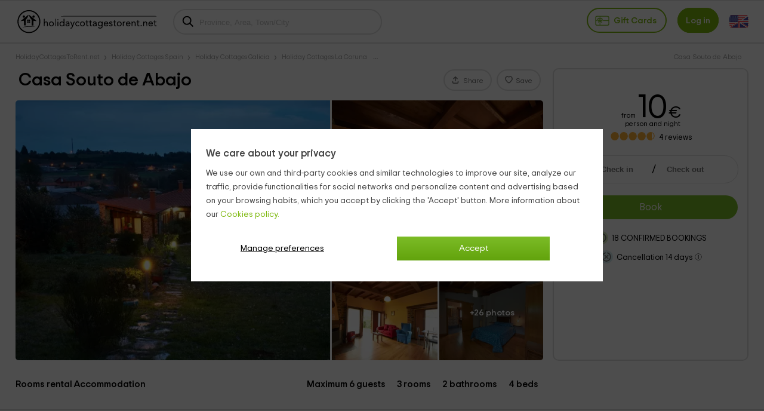

--- FILE ---
content_type: text/html; charset=UTF-8
request_url: https://www.holidaycottagestorent.net/country-apartments/casa-souto-de-abajo--c56265
body_size: 40139
content:
<!DOCTYPE html>
<html lang="en" xml:lang="en">
<head>
<title>Casa Souto de Abajo, Arcediago - Availability and booking 2026 - HolidayCottagesToRent.net</title>
		<link rel="canonical" href="https://www.holidaycottagestorent.net/country-apartments/casa-souto-de-abajo--c56265" />
	<link rel="alternate" data-flg="en" hreflang="en" href="https://www.holidaycottagestorent.net/country-apartments/casa-souto-de-abajo--c56265" /><link rel="alternate" data-flg="es" hreflang="es" href="https://www.casasrurales.net/apartamentos-rurales/casa-souto-de-abajo--c56265" /><link rel="alternate" data-flg="fr" hreflang="fr" href="https://www.gites.net/appartements-ruraux/casa-souto-de-abajo--c56265" />
<link rel="alternate" href="android-app://casasrurales.net/casasrurales" />
		<meta property="og:title" content="Casa Souto de Abajo in Arcediago (La Coruna)" />
	<meta name="keywords" content="Casa Souto de Abajo">
	<meta name="description" content="Casa Souto de Abajo. Country Aparments in Arcediago. Our house is located in Santiso, a la Coruña  town that is characterized by being surrounded by beautiful...">
	<meta charset="UTF-8">
	<meta name="robots" content="all">
	<meta name="distribution" content="global" />
	<meta name="rating" content="general" />
	<meta name="date" content="Mon, 26 Jan 2026 17:46:38 GMT" />
		<meta property="og:description" content="Casa Souto de Abajo. Country Aparments in Arcediago. Our house is located in Santiso, a la Coruña  town that is characterized by being surrounded by beautiful..." />
	<meta property="og:image" content="https://cdn1.es.casasrurales.net/emp/fotoscasas/056265/320/36_imagen.webp" /><script type="application/ld+json">
{
    "@context": "http://schema.org", 
    "@type": "Organization",
    "name": "Holiday Cottages",
    "logo": "https://cdn1.holidaycottagestorent.net/img/logo/logosn.png",
    "url":"https://www.holidaycottagestorent.net",
    "sameAs": ["https://www.facebook.com/casasruralesnet", "https://twitter.com/casasruralesnet", "https://www.instagram.com/casasruralesnet"]
}
</script><meta property="og:type" content="website" />
<meta property="twitter:card" content="summary" />
<link rel="preload" href="https://cdn2.holidaycottagestorent.net/css/fonts/TripSans-VF.woff2?v1.002" as="font" type="font/woff2" crossorigin="anonymous">
<link type="text/css" href="https://www.holidaycottagestorent.net/css/crall.css?faloj=1&cwopi=1&v=1.01.074.022&l=2&n=1" as="style">
<style>*{margin:0;}a, article, aside, body, canvas, caption, div, embed, fieldset, figcaption, figure, footer, form, h1, h2, h3, h4, h5, h6, header, hgroup, html, i, iframe, img, ins, label, legend, li, menu, nav, object, ol, output, p, pre, section, small, span, sub, summary, table, tbody, td, tfoot, th, thead, time, tr, u, ul, var, video {-moz-font-feature-settings:inherit;-moz-font-language-override:inherit;border:0 none;font-family:inherit;font-size:100%;font-size-adjust:inherit;font-stretch:inherit;font-style:inherit;font-variant:inherit;font-weight:inherit;line-height:inherit;margin:0;padding:0;vertical-align:baseline;}ol, ul {list-style:none outside none;}table {border-collapse:collapse;border-spacing:0;}caption, td, th {font-weight:400;text-align:left;vertical-align:middle;}article, aside, details, figcaption, figure, footer, header, hgroup, main, menu, nav, section, summary {display:block;}:root {--ta-sans-serif: "Trip Sans VF","Trip Sans",Arial,sans-serif;--ta-serif: Georgia,"Times New Roman","Century Schoolbook L",serif;--ta-monospace: "Trip Sans Mono",Courier,monospace,Arial,sans-serif;--trip-sans-regular: 400;--trip-sans-medium: 700;--trip-sans-bold: 800;--trip-sans-ultra: 900;}@font-face {font-family:'FontAwesome';font-weight:400;font-style:normal;src:url(https://cdn2.es.casasrurales.net/css/fonts/fontawesome-webfont.eot?v=4.7.0);src:url(https://cdn2.es.casasrurales.net/css/fonts/fontawesome-webfont.eot?#iefix&v=4.7.0) format("embedded-opentype"), url(https://cdn2.es.casasrurales.net/css/fonts/fontawesome-webfont.woff?v=4.7.0) format("woff"), url(https://cdn2.es.casasrurales.net/css/fonts/fontawesome-webfont.ttf?v=4.7.0) format("truetype"), url(https://cdn2.es.casasrurales.net/css/fonts/fontawesome-webfont.svg?v=4.7.0#fontawesomeregular) format("svg");font-display: swap;}@supports (font-variation-settings: normal) {@font-face {font-family:Trip Sans VF;font-weight: 400;font-display: swap;src: url(https://cdn2.es.casasrurales.net/css/fonts/TripSans-VF.woff2?v1.002) format("woff2-variations");font-variation-settings:"wght" 400}@font-face {font-family: Trip Sans VF;font-weight: 700;font-display: swap;src: url(https://cdn2.es.casasrurales.net/css/fonts/TripSans-VF.woff2?v1.002) format("woff2-variations");font-variation-settings:"wght" 700}@font-face {font-family: Trip Sans VF;font-weight: 800;font-display: swap;src: url(https://cdn2.es.casasrurales.net/css/fonts/TripSans-VF.woff2?v1.002) format("woff2-variations");font-variation-settings:"wght" 800}@font-face {font-family: Trip Sans VF;font-weight: 900;font-display: swap;src: url(https://cdn2.es.casasrurales.net/css/fonts/TripSans-VF.woff2?v1.002) format("woff2-variations");font-variation-settings:"wght" 900}}@font-face {font-family: Trip Sans;font-style: normal;font-weight: 400;font-display: swap;src: url(https://cdn2.es.casasrurales.net/css/fonts/TripSans-Regular.woff2?v1.002) format("woff2"),url(fonts/TripSans-Regular.woff?v1.002) format("woff")}@font-face {font-family: Trip Sans;font-style: normal;font-weight: 700;font-display: swap;src: url(https://cdn2.es.casasrurales.net/css/fonts/TripSans-Medium.woff2?v1.002) format("woff2"),url(fonts/TripSans-Medium.woff?v1.002) format("woff")}@font-face {font-family: Trip Sans Mono;font-style: normal;font-weight: 400;font-display: swap;src: url(https://cdn2.es.casasrurales.net/css/fonts/TripSansMono-Regular.woff2?v1.002) format("woff2"),url(fonts/TripSansMono-Regular.woff?v1.002) format("woff")}html {font-size:12px;line-height:20.4px;-webkit-text-size-adjust:100%;}body, html {background-color:#f2f2f2;color:#000;font-family: var(--ta-sans-serif)!important;}select, input, button {-webkit-appearance:none;-moz-appearance: none;appearance: none;border-radius: 0;}.h1, h1 {font-size:28px;font-weight:600;line-height:40.8px;vertical-align:middle!important}.h2, h2 {font-size:20px;font-weight:300;line-height:34px;margin:0 0 10px;}.h3, h3 {font-size:14px;font-weight:600;line-height:23.8px}p {font-size:14px;line-height:23.8px;margin:0 0 10px;-webkit-text-size-adjust:100%;color: #444;}.title {overflow:hidden;text-overflow:ellipsis;white-space:nowrap}.subtitle {color:#c2c1c1;font-weight:300;margin:0;text-transform:uppercase;}a {color:#7EB90E;text-decoration:none}.underline {text-decoration:underline;}.strong {font-weight:600;}.light {font-weight:100;}.fa {display:inline-block;font:normal normal normal 14px/1 FontAwesome;font-size:inherit;text-rendering:auto;-webkit-font-smoothing:antialiased;-moz-osx-font-smoothing:grayscale}.fa:after, .fa:before {display:inline-block;font-family:FontAwesome;font-style:normal;font-weight:400;line-height:1}.fa-phone:before {content:"\f095";}.fa-gift:before {content:"\f06b";}.fa-group:before, .fa-users:before {content:"\f0c0";}.fa-user:before {content:"\f007";}.fs11 {font-size:11px;line-height: 11px;}.fs12 {font-size:12px;line-height:20.4px}.fs13 {font-size:13px;line-height:22.1px}.fs14 {font-size:14px;line-height:23.8px}.fs15 {font-size:15px;line-height:26.2px}.fs16 {font-size:16px;line-height:27.2px}.fs18 {font-size:18px;line-height:30.6px}.fs20 {font-size:20px;line-height:34px}.fs22 {font-size:22px;line-height:37.4px}.fs24 {font-size:24px;line-height:40.8px}.fs26 {font-size:26px;line-height:44.2px}.fs28 {font-size:28px;line-height:47.6px}.fs30 {font-size:30px;line-height:51px}.fs35 {font-size:35px;line-height:59.5px}.fs46 {font-size:46px}.fs50 {font-size:50px}.fs60 {font-size:60px}.fs56 {font-size:56px}.fright {float: right;}.fleft {float: left;}.relative {position:relative;}.absolute {position:absolute;}.disp-ib {display: inline-block;}.disp-i {display: inline;}.disp-b {display: block;}.disp-f {display: flex;}.dnone {display: none;}.center {margin-left: auto;margin-right: auto;}.vcenter {vertical-align: center;}.vmiddle {vertical-align: middle;}.vtop {vertical-align: top;}.vttop {vertical-align: text-top;}.vbottom {vertical-align: bottom;}.tcenter {text-align: center;}.tleft {text-align: left;}.tright {text-align: right;} .m5 {margin:5px;}.m10 {margin:10px;}.m15 {margin:15px;}.m20 {margin:20px;}.m25 {margin:25px;}.m30 {margin:30px;}.m0 {margin:0!important;}.mt2 {margin-top:2px;}.mt3 {margin-top:3px;}.mt5 {margin-top:5px;}.mt6 {margin-top:6px;}.mt8 {margin-top:8px;}.mt10 {margin-top:10px;}.mt15 {margin-top:15px;}.mt20 {margin-top:20px;}.mt25 {margin-top:25px;}.mt30 {margin-top:30px;}.mt-5 {margin-top:-5px;}.mt-10 {margin-top:-10px;}.mt-15 {margin-top:-15px;}.mt-20 {margin-top:-20px;}.mt-30 {margin-top:-30px;}.mb0 {margin-bottom:0;}.mb2 {margin-bottom:2px;}.mb3 {margin-bottom:3px;}.mb5 {margin-bottom:5px;}.mb10 {margin-bottom:10px;}.mb15 {margin-bottom:15px;}.mb20 {margin-bottom:20px;}.mb25 {margin-bottom:25px;}.mb30 {margin-bottom:30px;}.mb-4 {margin-bottom: -4px;}.mr2 {margin-right:2px;}.mr4 {margin-right: 4px;}.mr5 {margin-right:5px;}.mr10 {margin-right:10px;}.mr15 {margin-right:15px;}.mr20 {margin-right:20px;}.ml5 {margin-left:5px;}.ml10 {margin-left:10px;}.ml15 {margin-left:15px;}.ml20 {margin-left:20px;}.ml-5 {margin-left:-5px;}.ml-10 {margin-left:-10px;}.p2 {padding:2px;}.p5 {padding:5px;}.p10 {padding:10px;}.p15 {padding:15px;}.p20 {padding:20px;}.p0 {padding:0 !important;}.pt5 {padding-top:5px;}.pt10 {padding-top:10px;}.pt12 {padding-top:12px;}.pt15 {padding-top:15px;}.pt20 {padding-top:20px;}.pr5 {padding-right:5px;}.pr10 {padding-right:10px;}.pr15 {padding-right:15px;}.pr20 {padding-right:20px;}.pb5 {padding-bottom:5px;}.pb8 {padding-bottom:8px;}.pb10 {padding-bottom:10px;}.pb12 {padding-bottom:12px;}.pb15 {padding-bottom:15px;}.pb20 {padding-bottom:20px;}.pl5 {padding-left:5px;}.pl10 {padding-left:10px;}.pl15 {padding-left:15px;}.pl20 {padding-left:20px;}.pure-u-1, .pure-u-1-10, .pure-u-1-11, .pure-u-1-12, .pure-u-1-13, .pure-u-1-14, .pure-u-1-15, .pure-u-1-16, .pure-u-1-17, .pure-u-1-2, .pure-u-1-24, .pure-u-1-3, .pure-u-1-3i, .pure-u-1-32, .pure-u-1-4, .pure-u-1-4i, .pure-u-1-5, .pure-u-1-6, .pure-u-1-7, .pure-u-1-8, .pure-u-1-9, .pure-u-10-12, .pure-u-11-12, .pure-u-11-24, .pure-u-13-24, .pure-u-14-15, .pure-u-15-16, .pure-u-16-17, .pure-u-17-24, .pure-u-19-24, .pure-u-2-10, .pure-u-2-12, .pure-u-2-3, .pure-u-2-4, .pure-u-2-5, .pure-u-2-6, .pure-u-2-8, .pure-u-2-9, .pure-u-22-24, .pure-u-23-24, .pure-u-3-10, .pure-u-3-12, .pure-u-3-4, .pure-u-3-5, .pure-u-3-6, .pure-u-3-8, .pure-u-3-9, .pure-u-4-10, .pure-u-4-24, .pure-u-4-5, .pure-u-4-6, .pure-u-5-10, .pure-u-5-12, .pure-u-5-24, .pure-u-5-6, .pure-u-5-8, .pure-u-6-10, .pure-u-6-7, .pure-u-6-8i, .pure-u-6-8, .pure-u-7-10, .pure-u-7-12, .pure-u-7-24, .pure-u-7-8, .pure-u-8-10, .pure-u-8-9, .pure-u-7-9, .pure-u-9-10, .pure-u-2-7, .pure-u-3-7, .pure-u-5-7, .pure-u-1-6i, .pure-u-1-2i {box-sizing:border-box;display:inline-block;letter-spacing:normal;text-rendering:auto;vertical-align:top;word-spacing:normal}.pure-u-1 {width:100%;}.pure-u-1-2 {width:50%;}.pure-u-1-2i {width:49%;}.pure-u-1-3 {width:33.3333%;}.pure-u-1-3i {width:33%;}.pure-u-1-32 {width:32%;}.pure-u-2-3 {width:66.6667%;}.pure-u-1-4 {width:25%;}.pure-u-1-4i {width:24.5%;}.pure-u-3-4 {width:75%;}.pure-u-1-5 {width:20%;}.pure-u-2-5 {width:40%;}.pure-u-3-5 {width:60%;}.pure-u-4-5 {width:80%;}.pure-u-1-6 {width:16.6666%;}.pure-u-1-6i {width:15.6%;}.pure-u-6-8i {width:73%;}.pure-u-5-6 {width:83.3333%;}.pure-u-1-7 {width:14.2857%;}.pure-u-2-7 {width:28.5714%;}.pure-u-3-7 {width:41%;}.pure-u-5-7 {width:71.1285%;}.pure-u-6-7 {width:85.7142%;}.pure-u-1-8 {width:12.5%;}.pure-u-3-8 {width:37.5%;}.pure-u-5-8 {width:62.5%;}.pure-u-7-8 {width:87.5%;}.pure-u-1-9 {width:11.1%;}.pure-u-2-9 {width:22.2%;}.pure-u-7-9 {width:77.77%;}.pure-u-8-9 {width:88.9%;}.pure-u-1-10 {width:10%;}.pure-u-2-10 {width:20%;}.pure-u-3-10 {width:30%;}.pure-u-4-10 {width:40%;}.pure-u-5-10 {width:50%;}.pure-u-6-10 {width:60%;}.pure-u-7-10 {width:70%;}.pure-u-8-10 {width:80%;}.pure-u-9-10 {width:90%;}.pure-u-1-11 {width:9.0909%;}.pure-u-1-12 {width:8.3333%;}.pure-u-2-12 {width:16.6667%;}.pure-u-5-12 {width:41.6667%;}.pure-u-7-12 {width:58.3333%;}.pure-u-10-12 {width:83.3333%;}.pure-u-11-12 {width:91.6667%;}.pure-u-1-13 {width:7.6923%;}.pure-u-1-14 {width:7.1428%;}.pure-u-1-15 {width:6.6666%;}.pure-u-14-15 {width:93.3333%;}.pure-u-1-16 {width:6.25%;}.pure-u-15-16 {width:93.75%;}.pure-u-1-17 {width:5.88%;}.pure-u-16-17 {width:94.12%;}.pure-u-1-24 {width:4.1667%;}.pure-u-5-24 {width:20.8333%;}.pure-u-7-24 {width:29.1667%;}.pure-u-11-24 {width:45.8333%;}.pure-u-13-24 {width:54.1667%;}.pure-u-17-24 {width:70.8333%;}.pure-u-19-24 {width:79.1667%;}.pure-u-23-24 {width:95.8333%;}.espace10 {height: 10px;}.bg-white {background-color: #fff;}.bg-grey {background-color: #efefef;} .bg-dgreyfb {background-color: #43494c;}.bg-mgreyfb {background-color: #4b5355;}.clr-base {color: #444;}.clr-white {color: #fff;}.clr-dwhite {color: #f0f0f0;}.clr-grey {color: #999;}.clr-green {color: #78ab36;}.clr-red {color: red;}body {min-width: 600px;}.ghead {background: #FFF;border-top: 1px solid #e0e0e0;position: relative;border-bottom: 2px solid #e0e0e0;width: 100%;min-height: 60px;}.ghead-c {padding: 2px 0px 5px 0px;margin: auto;width: 96%;max-width: 1280px;}.ghead-c .logo img{top: 5px;position: relative;}.ghead-cr {float: right;margin-top: 7px;}.ghead .cab-fbusc {width: 30%;margin-left: 20px;}.cab-fbusc .marker {color: grey;font-size: 20px;margin-left: 8px;margin-top: 3px;position: absolute;}.cab-fbusc .listado-select {border: 2px solid #e0e0e0;width: 95%;box-sizing: border-box;display: inline-block;padding: 13px 8px 11px 42px;margin-top: -6px;border-radius: 25px;}.cab-fbusc .listado-select::placeholder {color: #c1c1c1;}.cab-fbusc .cab-bicon {margin-left: 14px;margin-top: 4px;position: absolute;}.cab-treg, .cab-anupro {border: 2px solid #7EB90E;border-radius: 25px;padding: 12px 12px 11px;font-size: 1.2em;}.cab-treg svg {position: relative;top: 8px;padding-right: 4px;}.cab-treg label {cursor: pointer;text-transform: capitalize;font-weight: 600;color: #7EB90E;}.cab-inises {border: 2px solid #7EB90E;border-radius: 25px;padding: 12px 12px 11px;margin-left: 18px;font-size: 1.2em;background: #7EB90E;}.cab-inises label {color: #fff;font-weight: 600;cursor: pointer;}.cab-anupro {color: #7EB90E;margin-left: 10px;}.dispregist-cont {display: inline-block;position: relative;}.flagmain-cont {display: inline-block;margin-left: 15px;padding: 10px 0;}.flagsub-cont {display: none;}.lang-flag .lang-flagi, .lang-flag .lang-flagt, .lang-flag .lang-flagtc {display: inline;}.lang-flag .lang-flagi img {vertical-align: middle;border-radius: 12px;}.lang-flag .lang-flagt {text-transform: uppercase;margin-left: 6px;}.foo-list {padding: 20px 30px 40px;}.foo-list img {max-width: 100%;}.foo-res {padding: 15px 30px 0 30px;}* MEDIA QUERIES */@media only screen and (max-width: 900px) {.ghead-cr {float: none;display: block;text-align: right;margin-top: 8px;}.ghead .cab-fbusc {width: 50%;}}@media only screen and (max-width: 600px) {.ghead-cr {text-align: left;}}.pt50 {padding-top: 50px;}.ghead .cab-fbusc, .ghead .cab-tit {vertical-align: top;margin-top: 18px;}.content.cabbo {background: #fff;border-bottom: 1px #e0e0e0 solid;}.cont-mod {margin: auto;width: 96%;max-width: 1280px;}.bb {margin: 12px 0px 2px;width: 60%;display: inline-block;white-space: nowrap;overflow-x: hidden;text-overflow: ellipsis;}.bb li, .cdat-bc li {display: inline-block;font-size: 11px;padding: 0px 10px 0;position: relative;}.bb li:first-child, .cdat-bc li:first-child {padding-left: 0;}.bb > li:before, .cdat-bc ul > li:before {color: #a8a8a8;content: "\203A";font-size: 16px;left: -3px;top: 0px;position: absolute;}.bb > li:first-child:before, .cdat-bc ul > li:first-child:before {content: "";}.bb li a, .bb li span, .cdat-bc li, .cdat-bc li a {color: #a8a8a8;}.bb-cabtit {width: 38%;text-align: right;float: right;margin-top: 12px;margin-right: 12px;color: #a8a8a8;}.contcab-left {display: inline-block;width: 72%;vertical-align: top;}.contcab-right {display: inline-block;position: relative;float: right;width: 26.4%;margin-left: 1%;border: 2px solid #e0e0e0;border-radius: 10px;text-align: center;min-height: 486px;background: #fff;}.contcab-right.fixed {position: fixed;top: 0;background: #fff;}.cabc-mr {padding-top: 15px;}h1 {font-size: 30px;line-height: 32px;padding: 4px 5px 18px;}.cabcasa {display: inline-flex;justify-content: space-between;width: 100%;}.cabcasa .cabc-s {text-align: end;display: inline-flex;margin-bottom: 14px;}.cabc-btn {border: 2px solid #e0e0e0;border-radius: 25px;color: #777;padding: 7px 12px 5px;height: fit-content;margin: 2px 4px 0 4px;cursor: pointer;position: relative;}.btn_reservarw {width: 100%;background: #7cbc27;color: #fff;border-radius: 25px;padding: 16px 0;font-size: clamp(10px, .9vw, 13px);cursor: pointer;border: none;margin-top: 22px;}.btn_prres {width: 90%;background: #7cbc27;color: #fff;border-radius: 25px;padding: 10px 0;font-size: 1.4em;cursor: pointer;border: none;margin: 20px auto;text-align: center;}.main-gal {height: 100%;overflow: hidden;border-radius: 5px;line-height: 0;}.main-gal .col1, .main-gal .col2 {display: inline-block;vertical-align: top;overflow: hidden;}.main-gal .col1 {width: 60%;margin-right: 0.5%;position: relative;border-bottom-left-radius: 5px;}.main-gal .col1 .mvid {position: absolute;top: 42%;left: 43%;background: #00000050;cursor: pointer;border-radius: 37px;padding: 10px 4px 8px 12px;} .main-gal .col1 .mvid_ics {position: absolute;top: 27px;left: 24px;}.main-gal .col2 {width: 39%;}.main-gal .group {position: relative;line-height: 0;}.main-gal .group-i {width: 49%;overflow: hidden;display: inline-block;}.main-gal .group-i:first-child {margin-right: 1%;}.main-gal .mgal {cursor: pointer;margin-left: -4%;}.mgal.btr {border-top-right-radius: 5px;margin-bottom: 6px;}.group-i.bbr {border-bottom-right-radius: 5px;}.nfot.mgal {position: absolute;top: 0;left: 0;right: 0;bottom: 0;text-align: center;color: #fff;font-weight: 700;font-size: 1.2em;margin-left: 50.5%;background: rgba(0,0,0,0.4);border-bottom-right-radius: 5px;padding-top: 88px;}.cont-left {display: inline-block;width: 72%;}.cont-right {display: inline-block;width: 25.5%;margin-left: 1%;}.cabc-d_brdr {border-top: 1px solid #e0e0e0;width: 100%;}.cabc-d .cr-f, .cabc-d .cr-s {display: inline-block;}.cabc-d .cr-f {display: inline-block;text-align: left;padding: 8px 0;margin: 0 2%;}.contf-left {display: inline-flex;width: 72%;vertical-align: top}.contf-right {display: inline-flex;width: 32%;margin-left: 2%;border: 1px solid;border: 1px solid #e0e0e0;box-shadow: 1px 1px 1px #a9a9a9;border-radius: 10px;text-align: center;}.module-reservas {width: 100%;margin: 30px auto 15px;}.item-det_price {width: 80%;margin: 0 10%;}.item-det_pricei {width: fit-content;margin: auto;}.item-det_pricei .price {font-size: 55px;letter-spacing: -1px;line-height: 40px;}.item-det_pricei .price span {font-size: 0.5em;margin-left: 3px;} .item-det_pricei .scdlin {margin-top: -12px;text-align: right;display: block;}.score {display: inline-block;font-size: 20px;color: rgb(253 176 53);position: relative;margin-right: 5px;vertical-align: sub;}.score::before {content: "\25CB\25CB\25CB\25CB\25CB";display: block;font-size: 30px;letter-spacing: -3px;font-family: "Arial", "Tahoma", "Verdana", sans-serif;}.score span::before {content: "\25CF\25CF\25CF\25CF\25CF";display: block;font-size: 30px;letter-spacing: -3px;font-family: "Arial", "Tahoma", "Verdana", sans-serif;}.score span {color: rgb(253 176 53);position: absolute;top: 0;left: 0;overflow: hidden;}.rating_n {font-size: 1.1em;}.item-det_rate .sect-anc {color: #000;}.mdaterange, .inputpp, .inputcc {display: inline-block;background: #fff;border-radius: 25px;cursor: pointer;border: 1px solid #e0e0e0;height: 45px;text-align: left;}.mdaterange {width: 90%;vertical-align: bottom;}.inputpp {width: 44%;margin-right: 1%;}.module-reservas .ifa-icon {margin: 13px 0 0 15px;vertical-align: top;display: inline-block;overflow: hidden;}.mdaterange .input-fa {display: inline-block;width: 37%;vertical-align: bottom;}.mdaterange .input-fa input {width: 99%;text-align: center;font-weight: 700;}.input-fa.ifa-fs {padding-left: 1%;}.input-fa.ifa-fs:before {content: "/";font-size: 1.5em;position: absolute;}.module-reservas input {border: none;cursor: pointer;}.ifa-icon, .ifa-data {display: inline-block;}.ifa-data {width: 60%;}.ifa-data input {width: 80%;}.sel-pax {background-image: url("data:image/svg+xml;utf8,<svg fill='black' height='24' viewBox='0 0 24 24' width='24' xmlns='http://www.w3.org/2000/svg'><path d='M7 10l5 5 5-5z'/><path d='M0 0h24v24H0z' fill='none'/></svg>");background-repeat: no-repeat;background-position-x: 106%;background-position-y: 12px;background-color: #fff;height: 40px;padding: 10px 0 0 3px;width: 65%;border: none;border-radius: 25px;font-weight: 700;text-overflow: ellipsis;cursor: pointer;color:#000;}.inputuni {display: inline-block;background: #fff;border-radius: 25px;cursor: pointer;border: 1px solid #e0e0e0;height: 45px;width: 45%;}.sel-unidad {background-image: url("data:image/svg+xml;utf8,<svg fill='black' height='24' viewBox='0 0 24 24' width='24' xmlns='http://www.w3.org/2000/svg'><path d='M7 10l5 5 5-5z'/><path d='M0 0h24v24H0z' fill='none'/></svg>");background-repeat: no-repeat;background-position-x: 98%;background-position-y: 12px;background-color: #fff;height: 40px;padding: 10px 15px 0 10px;width: 96%;border: none;border-radius: 25px;font-weight: 700;text-overflow: ellipsis;}.inputcco {width: 45%;display: inline-block;}.inputcc {width: 100%;cursor: auto;}.inputcc .inpcctit, .inputcc .sel-pax {display: inline-block;}.inputcc .inpcctit {width: 58%;font-size: 1.1em;padding-left: 15px;text-overflow: ellipsis;}.inputcc .sel-pax {width: 25%;padding-left: 5px;}.btn_reservar .btn {width: 90%;background: #7cbc27;color: #fff;border-radius: 25px;padding: 16px 0;font-size: 1.2em;cursor: pointer;border: none;margin-top: 22px;}.res-lastmin {width: fit-content;margin: 15px auto 0;text-transform: uppercase;border: unset;background: #003b95;border-radius: 5px;font-size: 0.9em;color: #fff;padding: 2px 8px;}.frmc-si {width: 90%;text-align: left;margin-left: 5%;margin-top: 15px;}.frmc-si .enc {font-size: 1.2em;}.frmc-si .frmc-si_i {width: 90%;border: 1px solid #dedede;padding: 8px 12px;margin-top: 8px;font-family: inherit;}.frmc-si textarea {height: 108px;}.ic-bgg {background: #7cbc2750;border-radius: 25px;padding: 3px;margin-right: 6px;vertical-align: bottom;}.ic-bgg2 {background: #75c4d150;border-radius: 25px;padding: 3px;margin-right: 6px;vertical-align: bottom;}.n_ven {margin-top: 10px;text-transform: uppercase;font-size: 1.1em;}.polcanc {margin-top: 10px;font-size: 1.1em;}.ic-inf {vertical-align: middle;cursor: pointer;}.cabtx {margin: 15px auto;}.cabtx .cont-left {font-size: 1.3em;font-weight: 700;display: inline-flex;justify-content: space-between;margin: 16px 0;vertical-align: bottom;}.cabtx .cl-s, .cabtx .cr-s {text-align: end;}.cabtx .cl-s label {margin: 0 8px;}.cabtx .cont-right {display: inline-flex;justify-content: space-between;}.cabtx .cr-f {text-align: left;padding: 6px 0;width: 85%;margin-left: 5%;}.cabtx .cr-s {margin: 12px 5% 0 0;}.boddat {background: #fff;margin-top: 30px;}.secli {justify-content: space-between;text-align: center;margin-top: 30px;}.secli.fixed {position: fixed;top: 0;z-index: 1005;background: #f2f2f2;margin-top: 0;}.secli-it {background: #fff;border-bottom: 3px #e0e0e0 solid;border-left: 2px #e0e0e0 solid;flex-grow: 1;padding: 16px 0 12px;font-size: 1.4em;cursor: pointer;}.secli-it a {color: #000;}.secli-it:first-child {border-left: 0px;}.cdat {width: 94%;margin: 20px auto;font-size: 1.3em;line-height: 1.3em;}.cdat-tit {border-bottom: 1px solid #D3D3D3;font-size: 23px;font-weight: 700;padding: 0 0 10px;}.cdat-stxt {font-size: 1.5em;font-weight: 700;margin-bottom: 20px;}.cdat-txt {padding-top: 20px;}.cdat-txt p {color: #000;font-size: inherit;line-height: inherit;margin: none;}.cdat-txt ul li, .cdat-txt ol li {background-image: url("data:image/svg+xml;utf8,<svg version=\'1.1\' xmlns=\'http://www.w3.org/2000/svg\' xmlns:xlink=\'http://www.w3.org/1999/xlink\' x=\'0px\' y=\'0px\' width=\'6px\' height=\'10px\' viewBox=\'0 0 6 10\' enable-background=\'new 0 0 6 10\' xml:space=\'preserve\'><g><path fill=\'rgb(126,185,14)\' d=\'M5.759,5.554L1.785,9.521c-0.139,0.14-0.341,0.226-0.549,0.226S0.828,9.662,0.689,9.521L0.225,9.065 C0.086,8.918,0,8.717,0,8.51c0-0.207,0.086-0.408,0.225-0.549L3.187,5L0.225,2.044C0.086,1.898,0,1.697,0,1.49 s0.086-0.408,0.225-0.549l0.464-0.457C0.828,0.338,1.03,0.253,1.236,0.253s0.409,0.085,0.549,0.231l3.974,3.967 C5.898,4.592,5.983,4.793,5.983,5S5.898,5.408,5.759,5.554z\'/></g></svg>");background-position: 0 4px;background-repeat: no-repeat;list-style: outside none none;margin: 8px 0;padding-left: 15px;}@media only screen and (max-width: 1100px) {.contcab-left, .contf-left, .cont-left {width: 67%;}.contcab-right {width: 31.4%;}.cabtx .cont-left {display: inline-block;}.cabtx .cl-s {padding-top: 8px;}.group-i:first-child {display: none;}.group-i.bbr {width: 100%;}.group-i.bbr img {width: 110%;}}@media only screen and (max-width: 1000px) {.cabcasa {display: inline-block;}.cabc-d .cr-f {max-width: 80%;} .cabc-d .cr-s {vertical-align: top;margin: 10px 2% 0 0;}.cabc-d_brdr {position: relative;}.sel-pax {width: 60%;background-position-x: 115%;}}@media only screen and (max-width: 900px) {body {min-width: 800px;}.contcab-left, .contf-left, .cont-left {width: 62%;}.contcab-right {width: 36.4%;}.main-gal .col2 {display: none;}.main-gal .col1 {width: 100%;}.cabtx .cl-s {font-size: 0.9em;} .cabtx .cl-s label {margin: 0 8px 0 0;}.sel-pax {width: 55%;}}</style>
<meta http-equiv="Cache-Control" content="max-age=86400"/>
<meta name="viewport" content="width=device-width, initial-scale=1.0, maximum-scale=2.0, viewport-fit=cover">

<meta http-equiv="Content-Security-Policy" content="default-src * 'self' blob: data: gap:; style-src * 'self' 'unsafe-inline' blob: data: gap:; script-src * 'self' 'unsafe-eval' 'unsafe-inline' blob: data: gap:; object-src * 'self' blob: data: gap:; img-src * 'self' 'unsafe-inline' blob: data: gap:; connect-src 'self' * 'unsafe-inline' blob: data: gap:; frame-src 'self' docs.google.com documentcloud.adobe.com cm.g.doubleclick.net *.doubleclick.net googleads.g.doubleclick.net www.google.com accounts.google.com pagead2.googlesyndication.com *.googletagmanager.com tpc.googlesyndication.com *.youtube.com youtube.com pay.google.com *.googletagmanager.com *.facebook.com *.facebook.net *.vimeo.com *.twitter.com blob: data: gap:;">

<link rel="shortcut icon" href="https://cdn1.holidaycottagestorent.net/img/favicon.ico" />
<link rel="apple-touch-icon" href="https://cdn1.holidaycottagestorent.net/img/apple-touch-icon-iphone.png" />
<link rel="apple-touch-icon" sizes="72x72" href="https://cdn1.holidaycottagestorent.net/img/apple-touch-icon-ipad.png" />
<link rel="apple-touch-icon" sizes="114x114" href="https://cdn1.holidaycottagestorent.net/img/apple-touch-icon-iphone4.png" />
<link rel="icon" type="image/png" sizes="192x192"  href="https://cdn1.holidaycottagestorent.net/img/favicon_192x192.png">
<link rel="icon" type="image/png" sizes="32x32" href="https://cdn1.holidaycottagestorent.net/img/favicon_32x32.png">
<link rel="icon" type="image/png" sizes="96x96" href="https://cdn1.holidaycottagestorent.net/img/favicon_96x96.png">
<link rel="icon" type="image/png" sizes="16x16" href="https://cdn1.holidaycottagestorent.net/img/favicon_16x16.png">

<script>
    var GLOBAL_sess_cookie='0'; 
</script></head>
<body class="disabtxt">
<section id="sect-head"><div id="cookiesLayer"></div>
<div id="header" class="ghead des">
	<div class="ghead-c">
		<div class="disp-ib logo">
			<a title="Holiday Cottages" href="https://www.holidaycottagestorent.net">
				<img src="https://cdn1.holidaycottagestorent.net/img/icon/logoCR_EN.svg" alt="Holiday Cottages" width="auto" height="57"/>
			</a>
		</div>
				<div class="disp-ib cab-fbusc">			
			<svg viewBox="0 0 24 24" class="cab-bicon" width="22" height="22"><path fill="#000" stroke="none" stroke-width="1" d="M22 20.514l-5.517-5.519a8.023 8.023 0 001.674-4.904c0-4.455-3.624-8.079-8.079-8.079C5.624 2.012 2 5.636 2 10.091s3.624 8.079 8.079 8.079a8.03 8.03 0 004.933-1.695l5.512 5.514L22 20.514zm-11.921-4.431c-3.305 0-5.993-2.688-5.993-5.992s2.688-5.992 5.993-5.992a6 6 0 015.992 5.992 6 6 0 01-5.992 5.992z"></path></svg>         	<form  class="pure-u-1 index-busc-form app-vendors-search-form" id="frmBusc2" name="frmBusc2">
              	<input type="hidden" name="Provincia2" id="Provincia2" value="" />
		       	<input id="txtStrPoblacion" name="txtStrPoblacion" autocomplete="off" class="listado-select"
		                   type="text" value="" placeholder="Province, Area, Town/City"/>
		     	<div id="StrPoblacion" style="z-index:6;position:absolute;width:250px!important;"></div>
		    </form>
		</div>
				<div class="disp-ib ghead-cr">
						<a class="cab-treg" href="https://www.holidaycottagestorent.net/gift-cards">
				<svg xmlns="http://www.w3.org/2000/svg"
      width="24" height="24"
     viewBox="0 0 100 100">
  <path id="Selección #2"
        fill="#7cbc27" stroke="#7cbc27" stroke-width="1"
        d="M 7.09,16.85 C 12.71,15.25 26.47,16.00 33.00,16.00 33.00,16.00 85.00,16.00 85.00,16.00 95.20,16.02 97.98,18.80 98.00,29.00 98.00,29.00 98.00,63.00 98.00,63.00 98.00,66.87 98.58,74.63 96.69,77.81 94.03,82.28 89.52,81.99 85.00,81.91 85.00,81.91 15.00,81.91 15.00,81.91 15.00,81.91 9.01,81.91 9.01,81.91 2.07,80.25 2.01,74.76 2.00,69.00 2.00,69.00 2.00,28.00 2.00,28.00 2.04,22.37 2.01,20.01 7.09,16.85 Z M 32.00,20.00 C 26.54,20.00 12.26,18.76 8.51,22.51 4.76,26.26 6.00,40.54 6.00,46.00 11.87,46.08 12.41,46.15 17.00,50.00 17.00,50.00 6.00,50.00 6.00,50.00 6.00,55.67 4.71,71.69 8.51,75.49 12.26,79.24 26.54,78.00 32.00,78.00 32.00,78.00 33.00,56.00 33.00,56.00 33.00,56.00 35.00,56.00 35.00,56.00 35.00,56.00 36.00,78.00 36.00,78.00 36.00,78.00 81.00,78.00 81.00,78.00 84.86,77.98 89.56,78.17 92.15,74.72 95.01,70.91 94.00,55.34 94.00,50.00 94.00,50.00 51.00,50.00 51.00,50.00 57.51,44.55 60.93,46.00 69.00,46.00 69.00,46.00 94.00,46.00 94.00,46.00 94.00,40.88 94.96,27.03 92.15,23.28 89.74,20.07 85.63,20.05 82.00,20.00 82.00,20.00 36.00,20.00 36.00,20.00 36.00,20.00 35.00,29.00 35.00,29.00 35.00,29.00 33.00,29.00 33.00,29.00 33.00,29.00 32.00,20.00 32.00,20.00 Z M 28.00,50.00 C 24.89,49.96 21.95,50.14 19.34,48.11 14.83,44.60 14.83,35.40 19.34,31.89 24.10,28.19 31.01,31.09 34.00,31.09 34.00,31.09 42.00,30.04 42.00,30.04 48.59,30.05 51.96,33.39 51.96,40.00 51.96,42.43 51.65,44.68 50.11,46.66 47.44,50.09 43.91,49.95 40.00,50.00 40.00,50.00 48.00,59.00 48.00,59.00 48.00,59.00 44.00,62.00 44.00,62.00 41.97,59.97 36.85,54.04 34.00,54.04 31.59,54.04 25.51,60.20 23.00,62.00 23.00,62.00 20.00,58.00 20.00,58.00 20.00,58.00 28.00,50.00 28.00,50.00 Z M 32.00,45.83 C 31.96,44.04 32.00,41.92 31.43,40.02 28.33,29.65 16.21,38.49 23.31,44.15 24.37,44.99 25.71,45.39 27.00,45.83 28.64,46.00 30.34,45.96 32.00,45.83 Z M 36.17,46.00 C 37.96,45.96 40.08,46.00 41.98,45.43 52.35,42.33 43.51,30.21 37.85,37.31 37.01,38.37 36.61,39.71 36.17,41.00 36.00,42.64 36.04,44.34 36.17,46.00 Z" />
</svg>    			<label>Gift Cards</label>
    		</a>
    		    		    		<div class="dispregist-cont" id="dispregist">
    			        			<a class="cab-inises" href="javascript:void(0)" onclick="Lightbox2()">
        		        <label>Log in</label>
        			</a>
        		        			<div class="dnone" id="dispregistsub">
		            	        					<div class="cab-inises_sub" onclick="Lightbox2()">
        					    <label>Travelers</label>
        					</div>
        				        				<div class="cab-inises_sub">
        		        	<label class="prop_header" >Owners</label>
        		        </div>
		            </div>
    		</div>
    		    		    		    		    			
    		        		    			            <div class="flagmain-cont" id="flagmain">
                		<div class="lang-flag goflag" data-lang="en">
                			<div class="lang-flagi">
                				<img alt="en" src="https://cdn1.holidaycottagestorent.net/img/flag/en32.png" width="32" height="32">
                			</div>
                		</div>
                		<div class="flagsub-cont" id="flagsub">
                			<div class="flagsub-hea">Languages</div>
                			                			<div class="lang-flag goflag" data-lang="es">
                    			<div class="lang-flagi">
                    				<img alt="es" src="https://cdn1.holidaycottagestorent.net/img/flag/es32.png" width="32" height="32">
                    			</div>                			
                    			<div class="lang-flagtc">Español</div>
                    		</div>
                			                			<div class="lang-flag goflag" data-lang="fr">
                    			<div class="lang-flagi">
                    				<img alt="fr" src="https://cdn1.holidaycottagestorent.net/img/flag/fr32.png" width="32" height="32">
                    			</div>                			
                    			<div class="lang-flagtc">Français</div>
                    		</div>
                			                		</div>
            		</div>
            	    				</div>
	</div>
</div></section><section class="sect-main"><div class="content cabbo">
    	<div class="cont-mod">
    	<ul class="breadcrumb bb" itemscope itemtype="http://schema.org/BreadcrumbList">
           	<li itemprop='itemListElement' itemscope itemtype='http://schema.org/ListItem'><a itemprop='item' href='https://www.holidaycottagestorent.net' title='HolidayCottagesToRent.net'><span itemprop='name'>HolidayCottagesToRent.net</span></a><meta itemprop='position' content='1'></li><li itemprop='itemListElement' itemscope itemtype='http://schema.org/ListItem'><a itemprop='item' href='https://www.holidaycottagestorent.net/country-houses-spain' title='Holiday Cottages Spain'><span itemprop='name'>Holiday Cottages Spain</span></a><meta itemprop='position' content='2'></li><li itemprop='itemListElement' itemscope itemtype='http://schema.org/ListItem'><a itemprop='item' href='https://www.holidaycottagestorent.net/country-houses/galicia' title='Holiday Cottages Galicia'><span itemprop='name'>Holiday Cottages Galicia</span></a><meta itemprop='position' content='3'></li><li itemprop='itemListElement' itemscope itemtype='http://schema.org/ListItem'><a itemprop='item' href='https://www.holidaycottagestorent.net/country-houses/a-coruna' title='Holiday Cottages La Coruna'><span itemprop='name'>Holiday Cottages&nbsp;La Coruna</span></a><meta itemprop='position' content='4'></li><li itemprop='itemListElement' itemscope itemtype='http://schema.org/ListItem'><a itemprop='item' href='https://www.holidaycottagestorent.net/country-houses/a-coruna/arcediago' title='Holiday Cottages Arcediago'><span itemprop='name'>Holiday Cottages&nbsp;Arcediago</span></a><meta itemprop='position' content='5'></li>       	</ul>
       	<div class="bb-cabtit">Casa Souto de Abajo</div>   	</div>
    <div class="cont-mod cabmain">
    <div class="contcab-left">
	<div class="cabcasa">
		<h1 class="cabc-tit">Casa Souto de Abajo</h1>
		<div class="cabc-s">
    		<div class="cabc-btn" onclick="ShShare(56265)"><svg xmlns="http://www.w3.org/2000/svg" 
width="12" height="12"
viewBox="0 0 448 512" class="vbottom mb5 mr4">
	<path fill="#777" stroke="#777" stroke-width="1"
	d="M384 352v64c0 17.67-14.33 32-32 32H96c-17.67 0-32-14.33-32-32v-64c0-17.67-14.33-32-32-32s-32 14.33-32 32v64c0 53.02 42.98 96 96 96h256c53.02 0 96-42.98 96-96v-64c0-17.67-14.33-32-32-32S384 334.3 384 352zM201.4 9.375l-128 128c-12.51 12.51-12.49 32.76 0 45.25c12.5 12.5 32.75 12.5 45.25 0L192 109.3V320c0 17.69 14.31 32 32 32s32-14.31 32-32V109.3l73.38 73.38c12.5 12.5 32.75 12.5 45.25 0s12.5-32.75 0-45.25l-128-128C234.1-3.125 213.9-3.125 201.4 9.375z"/>
</svg>
Share<div id="shsharec"></div>
    	    </div>
                        <div class="cabc-btn" id="favc_56265" onclick="Lightbox2()"><svg xmlns="http://www.w3.org/2000/svg" class="fav2svgpath vbottom mb5 mr5" width="13" height="13" viewBox="0 0 90 90"> <path id="fav2svgpath" class="fav2svgpath" fill="#fff" stroke="#777" stroke-width="10" d="M 22.00,9.58 C 25.86,8.90 32.26,8.56 36.00,9.58 39.67,10.69 42.34,13.16 45.00,13.16 47.66,13.16 50.33,10.69 54.00,9.64 61.20,7.56 71.31,9.15 76.96,14.21 83.96,20.48 84.04,26.38 84.00,35.00 83.99,37.34 84.07,39.76 83.28,42.00 81.01,48.43 69.01,62.93 64.00,68.00 60.13,71.91 53.34,79.21 48.00,80.57 39.14,82.84 31.53,73.59 26.00,68.00 15.42,57.30 5.61,45.72 6.01,30.00 6.19,23.09 8.51,17.79 14.02,13.39 16.76,11.20 18.73,10.50 22.00,9.58 Z" /> </svg>Save            </div>
		</div>		
	</div>
	<style>
    .GaleryCont  {
        position: relative;
        overflow: hidden;
        display: grid;
        justify-content: center;
        grid-template-columns: 60% 20% 20%;
        grid-template-rows: 65% 35%;
        grid-gap: .25rem;
        height: 435px;
        grid-template-areas: "storefrontGalleryImage0 storefrontGalleryImage1 storefrontGalleryImage1" 
                             "storefrontGalleryImage0 storefrontGalleryImage2 storefrontGalleryImage3";
     }
    .storefrontMultiGallery__item--0, .storefrontMultiGallery__item--1, .storefrontMultiGallery__item--2, .storefrontMultiGallery__item--3 {
        display: block;
        position: relative;
        background: #fff;
        overflow: hidden;
    }
    .storefrontMultiGallery__item--0 img{
/*        width: 100%;*/
        cursor: pointer;
    }

    .GaleryCont img.ImgX {height: 100%; min-width: 100%; width:auto;margin-left: 50%; transform: translateX(-50%);margin-top: 0;}
    .GaleryCont img.ImgV {width: 100%;min-height: 100%;margin-top: 50%;transform: translateY(-50%);margin-left: 0;height: auto;}
    .storefrontMultiGallery__item--1 img {
        cursor: pointer;
    } 
    .storefrontMultiGallery__item--2 img, .storefrontMultiGallery__item--3 img {
        cursor: pointer;
    }
    .storefrontMultiGallery__item--0 {
        grid-area: storefrontGalleryImage0;
    }
    .storefrontMultiGallery__item--1 {
        grid-area: storefrontGalleryImage1;
    }
    .storefrontMultiGallery__item--2 {
        grid-area: storefrontGalleryImage2;
    }
    .storefrontMultiGallery__item--3 {
        grid-area: storefrontGalleryImage3;
    }
    .nfot.mgal {margin-left: unset; padding-top: 70px}

</style>
<div class="main-gal GaleryCont" id="csi_2d">
    <div class="storefrontMultiGallery__item--0">
    <img alt="Casa Souto de Abajo" src="https://cdn1.es.casasrurales.net/emp/fotoscasas/056265/640/36_imagen.webp"  srcset="https://cdn1.es.casasrurales.net/emp/fotoscasas/056265/320/36_imagen.webp  320w, https://cdn1.es.casasrurales.net/emp/fotoscasas/056265/640/36_imagen.webp  640w" sizes="(min-width: 1024px) 600px, (min-width: 480px) 400px, 100vw"  width="640" height="427" class="lload-img mgal ratio-3-2  ImgX" >    </div>
    <div class="storefrontMultiGallery__item--1">
    <img alt="Comedor " src="https://cdn1.es.casasrurales.net/emp/fotoscasas/056265/640/12_imagen.webp"  srcset="https://cdn1.es.casasrurales.net/emp/fotoscasas/056265/320/12_imagen.webp  320w, https://cdn1.es.casasrurales.net/emp/fotoscasas/056265/640/12_imagen.webp  640w" sizes="(min-width: 1024px) 600px, (min-width: 480px) 400px, 100vw"  width="640" height="427" class="lload-img mgal btr ratio-1555-1037  ImgX" >    </div>
    <div class="storefrontMultiGallery__item--2">
        <img alt="Salón - comedor" srcset="https://cdn1.es.casasrurales.net/emp/fotoscasas/056265/320/14_imagen.webp  320w" sizes="(min-width: 1024px) 600px, (min-width: 480px) 400px, 100vw"  width="640" height="427" class="lload-img mgal ratio-749-499  ImgX" >    </div>
    <div class="storefrontMultiGallery__item--3">
        <img alt="Dormitorio" srcset="https://cdn1.es.casasrurales.net/emp/fotoscasas/056265/320/9_imagen.webp  320w" sizes="(min-width: 1024px) 600px, (min-width: 480px) 400px, 100vw"  width="640" height="427" class="lload-img mgal ratio-1555-1037  ImgX" >        <div class="nfot mgal" data-fid="3">+26 photos</div>
    </div>
</div>
<div class="c-phslid_cont" id="c-phslid"></div>
	
</div>
<div class="contcab-right" id="mresc">
	<div class="cabc-mr"><div class="module-reservas" id="module-reservas" data-chagexsolinf="0" data-perccerr="0" data-tv="2" data-th_celimrest="0" data-tC="2">
    <form name="frmCasa" id="frmCasa" action="https://www.holidaycottagestorent.net/shop-BagG.php" method="POST" onsubmit="return ComprobarDispo();" >
        <div class="item-det_price">
        <div class="item-det_pricei">from <span class="price">10<span>€</span></span>		        
        <span class="scdlin">person and night </span></div>
    </div>
            <div class="item-det_rate"><a class="sect-anc" href="#reviews" data-section="reviews" id="sancop" data-it="4">
    	<span class="score">
    		<span style="width: 95%;"></span>
    	</span>
    	<span class="rating_n"><span>4</span> reviews</span>
    </a></div>
        <div class="mdaterange mt20">
    	<div class="ifa-icon"><svg xmlns="http://www.w3.org/2000/svg"
     class="vbottom mb3" 
     width="16" height="16"
     viewBox="0 0 100 100">
  <path id="Selección"
        fill="#000" stroke="#000" stroke-width="1"
        d="M 20.00,8.00 C 20.02,6.17 19.84,3.09 21.02,1.60 22.86,-0.73 29.14,-0.73 30.98,1.60 32.16,3.09 31.98,6.17 32.00,8.00 32.00,8.00 68.00,8.00 68.00,8.00 68.02,6.17 67.84,3.09 69.02,1.60 70.73,-0.56 77.27,-0.56 78.98,1.60 80.16,3.09 79.98,6.17 80.00,8.00 94.00,8.00 95.84,6.79 96.00,15.00 96.00,15.00 96.00,71.00 96.00,71.00 96.00,71.00 96.00,89.00 96.00,89.00 95.96,90.95 96.10,93.63 94.40,94.98 92.81,96.23 88.99,96.00 87.00,96.00 87.00,96.00 43.00,96.00 43.00,96.00 43.00,96.00 16.00,96.00 16.00,96.00 13.59,96.00 7.40,96.40 5.60,94.98 3.62,93.41 4.00,89.30 4.00,87.00 4.00,87.00 4.00,27.00 4.00,27.00 4.00,23.52 3.08,11.01 5.60,9.02 7.08,7.85 10.18,8.01 12.00,8.00 12.00,8.00 20.00,8.00 20.00,8.00 Z M 28.00,4.00 C 28.00,4.00 24.00,4.00 24.00,4.00 24.00,4.00 24.00,16.00 24.00,16.00 24.00,16.00 28.00,16.00 28.00,16.00 28.00,16.00 28.00,4.00 28.00,4.00 Z M 76.00,4.00 C 76.00,4.00 72.00,4.00 72.00,4.00 72.00,4.00 72.00,16.00 72.00,16.00 72.00,16.00 76.00,16.00 76.00,16.00 76.00,16.00 76.00,4.00 76.00,4.00 Z M 20.00,12.00 C 20.00,12.00 8.00,12.00 8.00,12.00 8.00,12.00 8.00,26.00 8.00,26.00 8.00,26.00 92.00,26.00 92.00,26.00 92.00,26.00 92.00,12.00 92.00,12.00 92.00,12.00 80.00,12.00 80.00,12.00 79.93,13.86 80.06,16.06 78.98,17.69 77.51,19.89 68.41,23.66 68.00,12.00 68.00,12.00 32.00,12.00 32.00,12.00 31.59,23.66 22.49,19.89 21.02,17.69 19.94,16.06 20.07,13.86 20.00,12.00 Z M 92.00,30.00 C 92.00,30.00 8.00,30.00 8.00,30.00 8.00,30.00 8.00,92.00 8.00,92.00 8.00,92.00 92.00,92.00 92.00,92.00 92.00,92.00 92.00,30.00 92.00,30.00 Z M 20.00,66.00 C 20.00,66.00 38.00,66.00 38.00,66.00 38.00,66.00 38.00,84.00 38.00,84.00 38.00,84.00 20.00,84.00 20.00,84.00 20.00,84.00 20.00,66.00 20.00,66.00 Z M 34.00,70.00 C 34.00,70.00 24.00,70.00 24.00,70.00 24.00,70.00 24.00,80.00 24.00,80.00 24.00,80.00 34.00,80.00 34.00,80.00 34.00,80.00 34.00,70.00 34.00,70.00 Z" />
</svg></div>    				
        <div class="input-fa" id="fecont">
    		<input class="bnfif" id="datepicker" name="f1" placeholder="Check in" readonly value="">
    	</div>
    	<div class="input-fa ifa-fs" id="fscont">
    		<input class="bnfif" id="datepicker2" name="f2" placeholder="Check out" readonly value="">			
    	</div>
   	</div>
   		<div class="mt20">
		<input type="hidden" name="cacgmp" id="cacgmp" value="1">
		<input type="hidden" name="idc" value="0379b86902c34a9281d793eafea993bb">
		<input type="hidden" name="showuni" id="showuni" value="0"><input type="hidden" name="personas" id="personas" value="0">
        <input type="hidden" name="precio_medio" id="precio_medio" value="200.00">
        <input type="hidden" name="ciwoe" id="ciwoe" value=""> <input type="hidden" name="ciwe" id="ciwe" value="">
        <div id="subtotal" class="mpst">
		            <input type="hidden" name="nupsel" id="nupsel" value="0">
            <div class="btn_prres" id="prBook">Book</div>        </div>
			        		                    		<div class="n_ven"><svg xmlns="http://www.w3.org/2000/svg"
     class="ic-bgg"      width="16" height="16"
     viewBox="0 0 512 512">
  <path id="Selección"
        fill="#777" stroke="none" stroke-width="1"
        d="M256 0C397.4 0 512 114.6 512 256C512 397.4 397.4 512 256 512C201.7 512 151.2 495 109.7 466.1C95.2 455.1 91.64 436 101.8 421.5C111.9 407 131.8 403.5 146.3 413.6C177.4 435.3 215.2 448 256 448C362 448 448 362 448 256C448 149.1 362 64 256 64C202.1 64 155 85.46 120.2 120.2L151 151C166.1 166.1 155.4 192 134.1 192H24C10.75 192 0 181.3 0 168V57.94C0 36.56 25.85 25.85 40.97 40.97L74.98 74.98C121.3 28.69 185.3 0 255.1 0L256 0zM256 128C269.3 128 280 138.7 280 152V246.1L344.1 311C354.3 320.4 354.3 335.6 344.1 344.1C335.6 354.3 320.4 354.3 311 344.1L239 272.1C234.5 268.5 232 262.4 232 256V152C232 138.7 242.7 128 256 128V128z">
</svg>18 confirmed bookings</div>
    	    	<div class="polcanc" id="mr_pcinf" data-pc="3"><svg xmlns="http://www.w3.org/2000/svg"
     class="ic-bgg2"      width="16" height="16"
     viewBox="0 0 512 512">
  <path id="Selección"
        fill="#777" stroke="none" stroke-width="1"
        d="M 185.00,9.46 C 205.93,6.57 223.35,17.88 224.25,40.00 224.38,43.12 224.03,46.96 223.32,50.00 219.27,67.34 206.50,70.53 192.00,75.69 192.00,75.69 177.00,81.86 177.00,81.86 162.40,88.36 147.30,98.08 135.00,108.25 100.56,136.71 76.92,175.13 68.20,219.00 66.78,226.16 65.03,236.82 65.00,244.00 65.00,244.00 65.00,266.00 65.00,266.00 65.03,286.29 72.69,313.39 80.72,332.00 89.62,352.62 103.31,372.93 119.01,389.00 152.87,423.64 198.77,443.94 247.00,446.04 247.00,446.04 256.00,446.92 256.00,446.92 256.00,446.92 264.00,445.96 264.00,445.96 264.00,445.96 274.00,445.96 274.00,445.96 312.63,442.14 353.19,424.85 382.00,398.83 400.94,381.72 415.83,362.82 427.25,340.00 437.08,320.34 446.74,290.06 447.00,268.00 447.00,268.00 447.00,245.00 447.00,245.00 446.99,236.87 445.39,227.02 443.80,219.00 435.08,175.17 411.40,136.68 377.00,108.25 364.03,97.53 347.50,87.06 332.00,80.43 312.12,71.92 288.87,70.32 287.75,43.00 287.06,26.33 297.77,11.04 315.00,9.17 325.49,8.03 332.33,10.71 342.00,14.00 387.98,29.67 429.13,59.88 458.99,98.00 485.23,131.51 502.19,171.09 509.08,213.00 510.37,220.83 511.99,232.21 512.00,240.00 512.00,240.00 512.00,272.00 512.00,272.00 512.00,272.00 509.08,298.00 509.08,298.00 502.22,339.43 485.74,377.43 460.53,411.00 446.74,429.36 430.36,445.74 412.00,459.53 371.46,489.98 319.04,510.41 268.00,511.00 268.00,511.00 256.00,511.97 256.00,511.97 256.00,511.97 247.00,511.04 247.00,511.04 247.00,511.04 238.00,511.04 238.00,511.04 212.82,510.70 177.13,500.78 154.00,490.85 122.81,477.45 93.52,457.55 70.04,433.00 -7.97,351.44 -22.95,223.33 34.01,126.00 52.13,95.04 76.81,68.10 106.00,47.29 126.69,32.54 160.16,14.98 185.00,9.46 Z M 255.00,289.00 C 250.79,294.87 243.29,301.71 238.00,307.00 238.00,307.00 210.00,335.00 210.00,335.00 204.12,340.88 186.73,359.25 181.00,362.65 167.56,370.62 146.30,364.81 146.00,347.00 145.95,343.52 145.70,337.10 146.82,334.00 149.14,327.57 161.73,316.27 167.00,311.00 167.00,311.00 199.00,279.00 199.00,279.00 199.00,279.00 215.00,263.00 215.00,263.00 216.60,261.37 219.96,258.42 219.96,256.00 219.96,253.58 216.60,250.63 215.00,249.00 215.00,249.00 199.00,233.00 199.00,233.00 199.00,233.00 166.00,200.00 166.00,200.00 160.87,194.87 149.25,184.34 146.84,178.00 145.68,174.96 145.95,168.44 146.00,165.00 146.30,147.11 167.54,141.38 181.00,149.35 186.56,152.64 201.49,168.49 207.00,174.00 207.00,174.00 256.00,223.00 256.00,223.00 260.21,217.13 267.71,210.29 273.00,205.00 273.00,205.00 301.00,177.00 301.00,177.00 306.88,171.12 324.27,152.75 330.00,149.35 343.46,141.38 364.70,147.11 365.00,165.00 365.05,168.48 365.30,174.90 364.18,178.00 361.86,184.43 349.27,195.73 344.00,201.00 344.00,201.00 312.00,233.00 312.00,233.00 312.00,233.00 296.00,249.00 296.00,249.00 294.40,250.63 291.04,253.58 291.04,256.00 291.04,258.42 294.40,261.37 296.00,263.00 296.00,263.00 312.00,279.00 312.00,279.00 312.00,279.00 345.00,312.00 345.00,312.00 350.13,317.13 361.75,327.66 364.16,334.00 365.32,337.04 365.05,343.56 365.00,347.00 364.70,364.89 343.46,370.62 330.00,362.65 324.44,359.36 309.51,343.51 304.00,338.00 304.00,338.00 255.00,289.00 255.00,289.00 Z">
</svg>Cancellation 14 days    	<span class="icpc-inf"><svg fill="#000" xmlns="http://www.w3.org/2000/svg" viewBox="0 0 50 50" width="12" height="12" class="ic-inf mb2"><path d="M 25 2 C 12.309295 2 2 12.309295 2 25 C 2 37.690705 12.309295 48 25 48 C 37.690705 48 48 37.690705 48 25 C 48 12.309295 37.690705 2 25 2 z M 25 4 C 36.609824 4 46 13.390176 46 25 C 46 36.609824 36.609824 46 25 46 C 13.390176 46 4 36.609824 4 25 C 4 13.390176 13.390176 4 25 4 z M 25 11 A 3 3 0 0 0 22 14 A 3 3 0 0 0 25 17 A 3 3 0 0 0 28 14 A 3 3 0 0 0 25 11 z M 21 21 L 21 23 L 22 23 L 23 23 L 23 36 L 22 36 L 21 36 L 21 38 L 22 38 L 23 38 L 27 38 L 28 38 L 29 38 L 29 36 L 28 36 L 27 36 L 27 21 L 26 21 L 22 21 L 21 21 z"/></svg>
</span></div>
        <div id="det_polcan" class="polcancd dnone"></div>
        	</div>
	   
</form>
</div></div>
	<div class="cabc-d"></div></div></div>
    <div class="cont-mod cabtx">
                <div class="cont-left">
            <div class="cl-f">Rooms rental Accommodation</div>
            <div class="cl-s">
                <label>Maximum 6 guests</label>                <label>3 rooms</label>                <label>2 bathrooms</label>                <label>4 beds</label>        
            </div>
        </div>
            </div>  
</div>
<div class="content">
    <div class="cont-mod">
        <div class="contf-left secli" id="fcmen">
                    <div class="secli-it" id="csi_1"><a class="secli-ita" href="#description" data-section="description">Description</a></div>
                    <div class="secli-it" id="csi_2"><a class="secli-ita" href="#photos" data-section="photos">Photos</a></div>
                    <div class="secli-it" id="csi_3"><a class="secli-ita" href="#features" data-section="features">Characteristics</a></div>
                    <div class="secli-it" id="csi_4"><a class="secli-ita" href="#reviews" data-section="reviews">Reviews</a></div>                     <div class="secli-it" id="csi_5"><a class="secli-ita" href="#map" data-section="map">Map</a></div>
                </div>                <div class="cont-left boddat" id="description"><div class="cdat" id="csi_1d">
	<h2 class="cdat-tit">Description of Casa Souto de Abajo</h2>
	<div class="cdat-txt" >Our house is located in <strong>Santiso</strong>, a <strong>la Coruña </strong> town that is characterized by being surrounded by beautiful landscapes that will help you disconnect from the stress of the routine. <Br />
<Br />
The accommodation consists of <strong>2 independent apartments </strong> that can be <strong>liquilar separately or together</strong>. One of them has <strong>capacity for 2 people </strong>; <strong>the other, for 4</strong>. In total we can accommodate a maximum <strong>6 guests</strong>. <Br />
<Br />
It is a <strong>construction of the nineteenth century </strong> that has been used as housing, bar and stable. It is currently restored and has become a reference place for rural tourism to know how to combine the best of the life of the field with current comforts. <Br />
<Br />
Each apartment has:
<ul>
	<li>
		<strong> equipped cuisine </strong> with basic appliances so you can prepare your best recipes and spend your guests speechless. The <strong>household utensil </strong> is also included so that you do not miss anything. </li>
</ul>
<ul>
	<li>
		<strong> living room - dining room </strong> with a beautiful <strong>firewood fireplace </strong> that will delight the most cold in winter. The furniture is composed of <strong>several sofas</strong>, a <strong>center table </strong> and a <strong>great table to eat</strong>. In this space is the <strong>television</strong>. </li>
</ul>
<ul>
	<li>
		<strong> double rooms </strong> with marriage bed, <strong>night tables </strong> and <strong>wide cabinets</strong>. You also have several points of light so you can graduate the luminosity of the room to your liking. </li>
</ul>
<ul>
	<li>
		<strong> full bathroom with shower or bathtub</strong>. One of them is adapted to <strong>people with reduced mobility</strong>. </li>
</ul>
The common areas are made up of a <strong>wide garden with outdoor furniture </strong> where you can lie down to sunbathe or chat with your companions. There is a <strong>barbecue zone </strong> so you can enjoy rich grilled meats and vegetables, a luxury for the palate. <Br />
<Br />
<strong> the rental price includes bedding and towels</strong>. <Br />
<Br />
Both homes are heated with <strong>heater</strong>, so you will not even go cold in winter. <Br />
<Br />
<strong> animals are welcome</strong>, ask the conditions in the reserve, Our house is located in <strong>Santiso</strong>, a <strong>la Coruña </strong> town that is characterized by being surrounded by beautiful landscapes that will help you disconnect from the stress of the routine. <Br />
<Br />
The accommodation consists of <strong>2 independent apartments </strong> that can be <strong>liquilar separately or together</strong>. One of them has <strong>capacity for 2 people </strong>; <strong>the other, for 4</strong>. In total we can accommodate a maximum <strong>6 guests</strong>. <Br />
<Br />
It is a <strong>construction of the nineteenth century </strong> that has been used as housing, bar and stable. It is currently restored and has become a reference place for rural tourism to know how to combine the best of the life of the field with current comforts. <Br />
<Br />
Each apartment has:
<ul>
	<li>
		<strong> equipped cuisine </strong> with basic appliances so you can prepare your best recipes and spend your guests speechless. The <strong>household utensil </strong> is also included so that you do not miss anything. </li>
</ul>
<ul>
	<li>
		<strong> living room - dining room </strong> with a beautiful <strong>firewood fireplace </strong> that will delight the most cold in winter. The furniture is composed of <strong>several sofas</strong>, a <strong>center table </strong> and a <strong>great table to eat</strong>. In this space is the <strong>television</strong>. </li>
</ul>
<ul>
	<li>
		<strong> double rooms </strong> with marriage bed, <strong>night tables </strong> and <strong>wide cabinets</strong>. You also have several points of light so you can graduate the luminosity of the room to your liking. </li>
</ul>
<ul>
	<li>
		<strong> full bathroom with shower or bathtub</strong>. One of them is adapted to <strong>people with reduced mobility</strong>. </li>
</ul>
The common areas are made up of a <strong>wide garden with outdoor furniture </strong> where you can lie down to sunbathe or chat with your companions. There is a <strong>barbecue zone </strong> so you can enjoy rich grilled meats and vegetables, a luxury for the palate. <Br />
<Br />
<strong> the rental price includes bedding and towels</strong>. <Br />
<Br />
Both homes are heated with <strong>heater</strong>, so you will not even go cold in winter. <Br />
<Br />
<strong> animals are welcome</strong>, ask the conditions in the reserve, </div>
	<div class="cdat-bc">
        <ul class="breadcrumb"><li ><a href='https://www.holidaycottagestorent.net/country-apartments/galicia' title='Country Aparments Galicia'>Country Aparments Galicia</a></li>&nbsp;<li><a href='https://www.holidaycottagestorent.net/country-apartments/a-coruna' title='Country Aparments La Coruna'>Country Aparments&nbsp;La Coruna</a></li>&nbsp;<li>Country Aparments&nbsp;Arcediago</li></ul>
    </div>
    </div>
    <div class="cdat" id="desc_unis">
	<h2 class="cdat-tit">Aparments</h2>
	<div class="cdat-txt" id="cont-casuni">
			<div class="cdat-ucont" id="39227">
						<div class="cdat-u_f">
							<img loading="lazy " class="pointer imgY" id="app_imgEmp_56265" src="https://cdn1.es.casasrurales.net/emp/fotoscasas/056265/320/12_imagen.webp" title="Apartment 1" onclick="LbU(56265,39227)" width="320" height="214"/>
						</div>
			<div class="cdat-u_d">				
				<div class="cdat-u_dl">
					<div class="u-tit" onclick="LbU(56265,39227)">Apartment 1</div>										<div class="u_lis">
						<div>Maximum 6 guests</div>						<div>1 aparments</div>
						<div>1 bathrooms</div>											</div>
				</div>
								<div class="cdat-u_dr">
					<div class="item-det_price">
                        <div class="item-det_pricei">from <span class="price">32<span>€</span></span>       
                        <span class="scdlin">person and night </span></div>
                    </div>
                                   
                    <form name="frmUnidad" id="frmUnidad">    					
    					    					<input class="btn btn-su" id="39227" data-bu="39227" name="reservar_unidad" value="Check Availability" type="button" />
    					    				</form>
    								</div>
				<div class="seplin"></div>
							</div>
						<div class="cdat-u_t">
				This accommodation is intended for <strong>2 people </strong> and consists of:
<ul>
<li>
<strong> Kitchen furnished and equipped </strong> with the necessary appliances to cook as if you were in your own home. The <strong>kitchenware </strong> is also included.</li>
</ul>
<ul>
<li>
<strong> Living room - dining room </strong> with <strong>wood fireplace </strong> around which you will find several sofas and a large table to eat in a group. </li>
</ul>
<ul>
<li>
<strong> Double bedroom with double bed</strong>, <strong>bedside tables </strong>and a <strong>wooden wardrobe </strong>a game with the headboard. You will feel like in your own house. </li>
</ul>
<ul>
<li>
<strong> Bathroom </strong>adapted to <strong>people with reduced mobility</strong>. </li>
</ul>			</div>
					</div>
			<div class="cdat-ucont" id="39228">
						<div class="cdat-u_f">
							<img loading="lazy " class="pointer imgY" id="app_imgEmp_56265" src="https://cdn1.es.casasrurales.net/emp/fotoscasas/056265/320/6_imagen.webp" title="Apartment 2" onclick="LbU(56265,39228)" width="320" height="214"/>
						</div>
			<div class="cdat-u_d">				
				<div class="cdat-u_dl">
					<div class="u-tit" onclick="LbU(56265,39228)">Apartment 2</div>										<div class="u_lis">
						<div>Maximum 6 guests</div>						<div>1 aparments</div>
						<div>1 bathrooms</div>											</div>
				</div>
								<div class="cdat-u_dr">
					<div class="item-det_price">
                        <div class="item-det_pricei">from <span class="price">32<span>€</span></span>       
                        <span class="scdlin">person and night </span></div>
                    </div>
                                   
                    <form name="frmUnidad" id="frmUnidad">    					
    					    					<input class="btn btn-su" id="39228" data-bu="39228" name="reservar_unidad" value="Check Availability" type="button" />
    					    				</form>
    								</div>
				<div class="seplin"></div>
							</div>
						<div class="cdat-u_t">
				This apartment can accommodate<strong> 4 people </strong> and consists of:
<ul>
<li>
<strong> Kitchen equipped </strong> with basic appliances so you can prepare your best dishes. The <strong>kitchenware </strong> is also included.</li>
</ul>
<ul>
<li>
<strong> Living room - dining room </strong> very spacious with <strong>wood fireplace</strong>. It is fully furnished so you will not miss anything.</li>
</ul>
<ul>
<li>
<strong> 2 double rooms </strong> with double bed, <strong>bedside tables </strong> and a <strong>closet </strong> large capacity where you can organize clothes and the rest of your luggage. </li>
</ul>
<ul>
<li>
<strong> Bathroom with shower and bathtub</strong>. </li>
</ul>			</div>
					</div>
		</div>
</div></div>
                <div class="cont-left boddat"><div class="cdat" id="csid_1">
	<h2 class="cdat-tit">Availability of Casa Souto de Abajo</h2>
	<div id="csid_d">
		<div class="cdat-dp-avi"><svg fill="#a30000" xmlns="http://www.w3.org/2000/svg" viewBox="0 0 50 50" width="20" height="20" class="vbottom mb2"><path d="M 25 2 C 12.309295 2 2 12.309295 2 25 C 2 37.690705 12.309295 48 25 48 C 37.690705 48 48 37.690705 48 25 C 48 12.309295 37.690705 2 25 2 z M 25 4 C 36.609824 4 46 13.390176 46 25 C 46 36.609824 36.609824 46 25 46 C 13.390176 46 4 36.609824 4 25 C 4 13.390176 13.390176 4 25 4 z M 25 11 A 3 3 0 0 0 22 14 A 3 3 0 0 0 25 17 A 3 3 0 0 0 28 14 A 3 3 0 0 0 25 11 z M 21 21 L 21 23 L 22 23 L 23 23 L 23 36 L 22 36 L 21 36 L 21 38 L 22 38 L 23 38 L 27 38 L 28 38 L 29 38 L 29 36 L 28 36 L 27 36 L 27 21 L 26 21 L 22 21 L 21 21 z"/></svg>
Enter dates to see accommodation availability and prices</div>
	<div class="cdat-dp-cont">
				<div class="cdat-dp-enc">
			<div class="cdat-dp-enc_it">Type of room</div>
			<div class="cdat-dp-enc_it">Capacity</div>
			<div class="cdat-dp-enc_it"> </div>
		</div>
					    <div class="cdat-dp-row">
	    				<div class="cdat-dp-row_it henl" onclick="LbU(56265,39227)">Apartment 1</div>
			<div class="cdat-dp-row_it">6<svg xmlns="http://www.w3.org/2000/svg" class="vbottom mb3 ml5" width="20" height="20" viewBox="0 0 217 181"> <path id="icuserso" fill="#000" stroke="#000" stroke-width="1" d="M 69.00,27.47 C 77.72,26.25 85.84,26.65 92.91,32.53 111.42,47.89 100.73,81.50 74.00,79.48 42.67,77.12 40.86,34.35 69.00,27.47 Z M 73.00,42.43 C 58.16,48.30 66.20,67.35 79.00,63.35 91.04,59.59 88.26,40.50 73.00,42.43 Z M 138.00,43.46 C 149.59,41.87 160.18,46.63 166.04,57.00 173.31,69.89 167.44,87.61 154.00,93.81 149.53,95.88 145.82,96.10 141.00,95.99 121.72,95.54 110.13,75.20 118.40,58.00 122.57,49.32 128.95,45.48 138.00,43.46 Z M 140.00,59.40 C 125.59,64.06 132.19,83.30 145.00,80.02 157.40,76.85 155.10,57.72 140.00,59.40 Z M 192.00,175.04 C 192.00,175.04 116.00,175.04 116.00,175.04 116.00,175.04 48.00,175.04 48.00,175.04 48.00,175.04 29.13,175.04 29.13,175.04 25.21,174.50 26.01,170.07 26.14,167.00 26.14,167.00 26.14,123.00 26.14,123.00 26.00,120.95 25.92,117.93 26.14,116.00 28.16,109.37 36.43,102.61 42.00,99.05 58.70,88.40 78.18,86.29 97.00,92.52 102.84,94.45 108.23,97.60 113.00,101.47 115.49,103.49 118.99,107.43 122.00,108.10 124.40,108.64 129.34,106.93 132.00,106.23 135.66,105.81 142.09,105.96 146.00,106.23 160.84,106.18 184.80,116.85 190.91,131.00 192.18,133.93 191.99,136.88 192.00,140.00 192.00,140.00 192.00,175.04 192.00,175.04 Z M 106.00,119.00 C 104.02,112.41 97.13,109.29 91.00,107.09 79.79,103.07 64.42,104.13 54.00,109.80 46.81,113.70 42.15,117.46 42.00,126.00 42.00,126.00 42.00,160.00 42.00,160.00 42.00,160.00 86.00,160.00 86.00,160.00 93.49,159.86 92.99,157.74 93.00,151.00 93.01,146.73 92.48,135.41 93.85,132.00 95.73,127.36 101.97,121.89 106.00,119.00 Z M 0.00,108.00 C 0.00,108.00 1.00,108.00 1.00,108.00 1.00,108.00 0.00,109.00 0.00,109.00 0.00,109.00 0.00,108.00 0.00,108.00 Z M 0.00,110.00 C 0.00,110.00 1.00,110.00 1.00,110.00 1.00,110.00 0.00,111.00 0.00,111.00 0.00,111.00 0.00,110.00 0.00,110.00 Z M 176.00,160.00 C 176.00,155.49 176.57,140.36 175.15,137.09 173.38,133.02 165.95,127.64 162.00,125.66 149.38,119.33 130.87,119.98 119.00,127.76 115.78,129.87 110.97,133.33 109.60,137.00 108.89,138.92 109.00,141.93 109.00,144.00 109.00,144.00 109.00,160.00 109.00,160.00 109.00,160.00 176.00,160.00 176.00,160.00 Z M 0.00,121.00 C 0.00,121.00 1.00,121.00 1.00,121.00 1.00,121.00 0.00,122.00 0.00,122.00 0.00,122.00 0.00,121.00 0.00,121.00 Z M 0.00,123.00 C 0.00,123.00 1.00,123.00 1.00,123.00 1.00,123.00 0.00,124.00 0.00,124.00 0.00,124.00 0.00,123.00 0.00,123.00 Z M 214.00,147.00 C 214.00,147.00 215.00,147.00 215.00,147.00 215.00,147.00 214.00,148.00 214.00,148.00 214.00,148.00 214.00,147.00 214.00,147.00 Z" /> </svg></div>
			<div class="cdat-dp-row_it btn-shfal">Show prices</div>
		</div>
		    <div class="cdat-dp-row">
	    				<div class="cdat-dp-row_it henl" onclick="LbU(56265,39228)">Apartment 2</div>
			<div class="cdat-dp-row_it">6<svg xmlns="http://www.w3.org/2000/svg" class="vbottom mb3 ml5" width="20" height="20" viewBox="0 0 217 181"> <path id="icuserso" fill="#000" stroke="#000" stroke-width="1" d="M 69.00,27.47 C 77.72,26.25 85.84,26.65 92.91,32.53 111.42,47.89 100.73,81.50 74.00,79.48 42.67,77.12 40.86,34.35 69.00,27.47 Z M 73.00,42.43 C 58.16,48.30 66.20,67.35 79.00,63.35 91.04,59.59 88.26,40.50 73.00,42.43 Z M 138.00,43.46 C 149.59,41.87 160.18,46.63 166.04,57.00 173.31,69.89 167.44,87.61 154.00,93.81 149.53,95.88 145.82,96.10 141.00,95.99 121.72,95.54 110.13,75.20 118.40,58.00 122.57,49.32 128.95,45.48 138.00,43.46 Z M 140.00,59.40 C 125.59,64.06 132.19,83.30 145.00,80.02 157.40,76.85 155.10,57.72 140.00,59.40 Z M 192.00,175.04 C 192.00,175.04 116.00,175.04 116.00,175.04 116.00,175.04 48.00,175.04 48.00,175.04 48.00,175.04 29.13,175.04 29.13,175.04 25.21,174.50 26.01,170.07 26.14,167.00 26.14,167.00 26.14,123.00 26.14,123.00 26.00,120.95 25.92,117.93 26.14,116.00 28.16,109.37 36.43,102.61 42.00,99.05 58.70,88.40 78.18,86.29 97.00,92.52 102.84,94.45 108.23,97.60 113.00,101.47 115.49,103.49 118.99,107.43 122.00,108.10 124.40,108.64 129.34,106.93 132.00,106.23 135.66,105.81 142.09,105.96 146.00,106.23 160.84,106.18 184.80,116.85 190.91,131.00 192.18,133.93 191.99,136.88 192.00,140.00 192.00,140.00 192.00,175.04 192.00,175.04 Z M 106.00,119.00 C 104.02,112.41 97.13,109.29 91.00,107.09 79.79,103.07 64.42,104.13 54.00,109.80 46.81,113.70 42.15,117.46 42.00,126.00 42.00,126.00 42.00,160.00 42.00,160.00 42.00,160.00 86.00,160.00 86.00,160.00 93.49,159.86 92.99,157.74 93.00,151.00 93.01,146.73 92.48,135.41 93.85,132.00 95.73,127.36 101.97,121.89 106.00,119.00 Z M 0.00,108.00 C 0.00,108.00 1.00,108.00 1.00,108.00 1.00,108.00 0.00,109.00 0.00,109.00 0.00,109.00 0.00,108.00 0.00,108.00 Z M 0.00,110.00 C 0.00,110.00 1.00,110.00 1.00,110.00 1.00,110.00 0.00,111.00 0.00,111.00 0.00,111.00 0.00,110.00 0.00,110.00 Z M 176.00,160.00 C 176.00,155.49 176.57,140.36 175.15,137.09 173.38,133.02 165.95,127.64 162.00,125.66 149.38,119.33 130.87,119.98 119.00,127.76 115.78,129.87 110.97,133.33 109.60,137.00 108.89,138.92 109.00,141.93 109.00,144.00 109.00,144.00 109.00,160.00 109.00,160.00 109.00,160.00 176.00,160.00 176.00,160.00 Z M 0.00,121.00 C 0.00,121.00 1.00,121.00 1.00,121.00 1.00,121.00 0.00,122.00 0.00,122.00 0.00,122.00 0.00,121.00 0.00,121.00 Z M 0.00,123.00 C 0.00,123.00 1.00,123.00 1.00,123.00 1.00,123.00 0.00,124.00 0.00,124.00 0.00,124.00 0.00,123.00 0.00,123.00 Z M 214.00,147.00 C 214.00,147.00 215.00,147.00 215.00,147.00 215.00,147.00 214.00,148.00 214.00,148.00 214.00,148.00 214.00,147.00 214.00,147.00 Z" /> </svg></div>
			<div class="cdat-dp-row_it btn-shfal">Show prices</div>
		</div>
		</div>
		</div>
</div>
<style>
.cdat-dp-cont, .cdat-tdp-cont { padding-bottom: 15px; }
.cdat-dp-avi { color: #a30000; font-size: 0.9em; margin: 10px 0; } 
.cdat-dp-enc { display: flex; width: 100%; border-bottom: 2px solid #777; font-weight: bold; justify-content: space-between; align-items: center; }
.cdat-dp-row { display: flex; border-bottom: 2px #eee solid; justify-content: space-between; align-items: center; }
.cdat-dp-enc_it, .cdat-dp-row_it { padding: 8px 4px; flex: 0 0 30%; }
.cdat-dp-row_it.henl, .cdat-tdp-row_it.henl { cursor: pointer; text-decoration: underline; margin-bottom: 10px; font-weight: bold; }
.cdat-dp-row_it.btn-shfal, .cdat-tdp-enc_it .btn-shres { border: 1px solid #dedede; background: #7cbc27; color: #fff; text-align: center; margin: 5px 10px; border-radius: 5px; cursor: pointer; }
.cdat-tdp-enc_it .btn-shres { padding: 10px 20px; text-transform: uppercase; cursor:pointer; }
.cdat-dp-row_it.btn-shfal:hover { background: #6eaf0e; }
.cdat-tdp-cont { width: 100%; margin-top: 20px; }
.cdat-tdp-enc { border-bottom: 2px solid #777; font-weight: bold; vertical-align: middle; }
.cdat-tdp-row { border-bottom: 1px solid #dedede; }
.cdat-tdp-row.tr_bl { border-bottom: 2px solid #dedede; }
.cdat-tdp-enc td, .cdat-tdp-row td { padding: 15px 10px; vertical-align: top; border-right: 1px solid #dedede; }
.cdat-tdp-enc .lcol, .cdat-tdp-row .lcol, .cdat-tdp-row_it.hnd { border-right: none; }
.cdat-tdp-row_sel { background-image: url("data:image/svg+xml;utf8,<svg fill='black' height='24' viewBox='0 0 24 24' width='24' xmlns='http://www.w3.org/2000/svg'><path d='M7 10l5 5 5-5z'/><path d='M0 0h24v24H0z' fill='none'/></svg>");
background-repeat: no-repeat; background-position-x: 110%; background-position-y: 1px; background-color: #fff; padding: 5px 15px 4px 10px; border: none; border-radius: 25px; text-overflow: ellipsis; }
.cdat-tdp-row_it.hnd, .cdat-tdp-row_it .desc { color: #a30000; }
.ws.bggre { background-color: #7cbc2726; }
.ws.bgred, .ws.bggre.bgred { background-color: #fff0f0; }
.nosel-poi { width: 0; height: 0; border: 12px solid transparent; border-top: 0; border-bottom: 24px solid #a30000; -webkit-transform: rotate(270deg); -moz-transform: rotate(270deg); -o-transform: rotate(270deg); -ms-transform: rotate(270deg); transform: rotate(270deg); float:right; margin-right: -30px; }
.cdat-tdp-row_it.itdesc { margin: 8px 0; }
.cdat-tdp-row_it .itdesc-e, .cdat-tdp-row_it .itdesc-t { display: inline-block; }
.cdat-tdp-row_it .itdesc-e { font-weight: bold; margin-right: 5px; }
.cdat-tdp-row_it .itdesc-cc { margin-right: 15px; font-size: 0.8em; white-space: nowrap; display: inline-block; }
.cdat-tdp-row_it .itdesc-cc_ic { vertical-align: bottom; margin-bottom: 4px; margin-right: 4px; }
</style>
<script>
let btn_shfaltx = "To see available rooms and prices, enter your check-in and check-out dates.";
</script></div>        <div class="cont-left boddat" id="features"><div class="cdat" id="csi_3d">		<h2 class="cdat-tit">Characteristics of Casa Souto de Abajo <span class="addtit">(Country Apartments)</span></h2>
	<div class="cdat-txt">
    	<div class="cc-g">
    	            	<div class="cc-cl">
    	            		<div class="cc-gic"><svg xmlns="http://www.w3.org/2000/svg"
     class="vmiddle mb5 mr2"      width="25" height="25"
     viewBox="0 0 64 64">
  <path id="Selección"
        fill="#888" stroke="none" stroke-width="1"
        d="M 29.00,50.00 C 20.43,49.81 12.28,46.61 8.99,38.00 6.22,30.76 9.20,21.12 13.72,15.21 15.12,13.38 17.11,12.15 18.84,10.67 22.64,7.41 23.57,5.43 29.00,5.05 42.39,4.12 43.29,12.89 45.84,17.00 47.92,20.35 50.93,22.50 52.26,26.00 52.96,27.83 52.99,30.05 52.99,32.00 52.99,41.67 47.28,47.24 38.00,49.00 38.00,49.00 37.00,44.00 37.00,44.00 42.84,41.71 49.96,36.15 47.14,29.00 45.76,25.49 42.91,23.77 41.13,20.83 39.37,17.93 37.86,9.95 31.00,10.25 26.94,10.43 25.34,13.53 22.55,15.83 12.98,23.72 7.71,36.60 22.00,43.43 24.39,44.57 26.43,44.77 29.00,45.00 29.00,42.14 29.69,34.77 26.43,33.52 24.90,32.93 20.73,34.54 19.00,35.00 19.00,35.00 18.00,34.00 18.00,34.00 18.00,34.00 18.00,32.00 18.00,32.00 18.00,32.00 24.00,30.00 24.00,30.00 24.00,30.00 22.00,23.00 22.00,23.00 22.00,23.00 29.00,27.00 29.00,27.00 29.00,27.00 29.00,18.00 29.00,18.00 29.00,18.00 34.00,18.00 34.00,18.00 34.00,18.00 34.00,34.00 34.00,34.00 34.00,34.00 43.00,30.00 43.00,30.00 43.00,30.00 35.60,42.00 35.60,42.00 35.60,42.00 35.00,58.00 35.00,58.00 35.00,58.00 29.00,58.00 29.00,58.00 29.00,58.00 29.00,50.00 29.00,50.00 Z">
</svg>Outside</div>
    	            	</div>
    	            	<div class="cc-cr"><div class="cc-item">Asphalted Access</div><div class="cc-item">Garden furniture</div><div class="cc-item">Parking</div><div class="cc-item">Orchard</div><div class="cc-item">Barbacue</div><div class="cc-item">Farm</div><div class="cc-item">Garden</div></div></div><div class="cc-g">
    	            	<div class="cc-cl">
    	            		<div class="cc-gic"><svg xmlns="http://www.w3.org/2000/svg"
     class="vbottom mb5 mr5"      width="20" height="20"
     viewBox="0 0 64 64">
  <path id="Selección"
        fill="#888" stroke="#888" stroke-width="2"
        d="M 4.00,32.00 C 6.81,26.05 19.52,15.09 25.00,10.17 27.49,7.93 31.35,4.01 35.00,5.13 37.67,5.95 42.89,10.97 45.00,13.01 50.90,18.70 59.52,24.64 63.00,32.00 63.00,32.00 55.00,33.00 55.00,33.00 55.00,33.00 55.00,52.00 55.00,52.00 54.98,55.16 55.23,59.00 52.57,61.26 50.16,63.31 45.99,63.00 43.00,63.00 43.00,63.00 22.00,63.00 22.00,63.00 19.08,62.94 16.62,62.95 14.43,60.69 10.50,56.63 12.00,39.05 12.00,33.00 12.00,33.00 4.00,32.00 4.00,32.00 Z M 34.00,9.00 C 34.00,9.00 12.00,29.00 12.00,29.00 12.00,29.00 15.83,31.31 15.83,31.31 15.83,31.31 17.00,52.00 17.00,52.00 17.00,52.00 18.60,57.98 18.60,57.98 18.60,57.98 25.00,59.00 25.00,59.00 25.00,59.00 43.00,59.00 43.00,59.00 43.00,59.00 49.40,57.40 49.40,57.40 49.40,57.40 51.00,49.00 51.00,49.00 51.00,49.00 51.00,29.00 51.00,29.00 51.00,29.00 55.00,29.00 55.00,29.00 55.00,29.00 34.00,9.00 34.00,9.00 Z">
</svg>Inside</div>
    	            	</div>
    	            	<div class="cc-cr"><div class="cc-item">Music</div><div class="cc-item">DVD</div><div class="cc-item">Fireplace in Living Room</div><div class="cc-item">Bathroom in room</div><div class="cc-item">Heating</div><div class="cc-item">Living room</div><div class="cc-item">Terrace</div><div class="cc-item">Kitchen</div><div class="cc-item">Dinning room</div><div class="cc-item">Microwave</div><div class="cc-item">Washing machine</div><div class="cc-item">TV</div></div></div><div class="cc-g">
    	            	<div class="cc-cl">
    	            		<div class="cc-gic"><svg xmlns="http://www.w3.org/2000/svg"
     class="vmiddle mb5 mr5"      width="20" height="20"
     viewBox="0 0 448 512">
  <path id="Selección"
        fill="#888" stroke="#888" stroke-width="1"
        d="M 52.00,32.12 C 52.00,32.12 91.00,32.12 91.00,32.12 91.00,32.12 164.00,32.12 164.00,32.12 164.00,32.12 388.00,32.12 388.00,32.12 419.60,32.05 447.95,60.40 448.00,92.00 448.00,92.00 448.00,304.00 448.00,304.00 448.00,304.00 448.00,422.00 448.00,422.00 447.91,429.68 445.62,437.15 442.24,444.00 431.57,465.66 411.50,479.96 387.00,480.00 387.00,480.00 176.00,480.00 176.00,480.00 176.00,480.00 59.00,480.00 59.00,480.00 27.85,479.63 0.05,450.99 0.00,420.00 0.00,420.00 0.00,132.00 0.00,132.00 0.00,132.00 0.00,92.00 0.00,92.00 0.03,70.39 13.31,50.05 32.00,39.67 39.04,35.75 44.22,34.14 52.00,32.12 Z M 65.00,80.07 C 51.62,82.54 48.16,88.98 48.00,102.00 48.00,102.00 48.00,226.00 48.00,226.00 48.00,226.00 48.00,383.00 48.00,383.00 48.00,391.94 46.89,414.81 49.99,422.00 51.42,425.32 53.79,427.88 57.00,429.55 61.32,431.79 67.23,431.99 72.00,432.00 72.00,432.00 324.00,432.00 324.00,432.00 324.00,432.00 377.00,432.00 377.00,432.00 382.22,431.97 388.61,431.53 392.96,428.35 399.56,423.53 399.99,415.46 400.00,408.00 400.00,408.00 400.00,156.00 400.00,156.00 400.00,156.00 400.00,103.00 400.00,103.00 399.97,97.78 399.53,91.39 396.35,87.04 391.53,80.44 383.46,80.01 376.00,80.07 376.00,80.07 170.00,80.07 170.00,80.07 170.00,80.07 102.00,80.07 102.00,80.07 102.00,80.07 65.00,80.07 65.00,80.07 Z M 180.00,310.00 C 180.00,310.00 200.25,289.58 200.25,289.58 200.25,289.58 221.00,268.01 221.00,268.01 221.00,268.01 254.41,235.28 254.41,235.28 254.41,235.28 270.00,219.04 270.00,219.04 270.00,219.04 280.00,209.99 280.00,209.99 280.00,209.99 321.00,169.00 321.00,169.00 326.80,163.20 338.92,149.53 346.00,146.97 348.83,145.94 351.06,146.01 354.00,146.00 363.03,145.96 372.62,148.45 376.26,158.00 377.33,160.79 377.04,169.61 377.00,173.00 376.85,183.49 369.33,188.75 362.00,195.28 362.00,195.28 338.10,219.32 338.10,219.32 338.10,219.32 301.13,256.00 301.13,256.00 301.13,256.00 270.00,288.00 270.00,288.00 270.00,288.00 245.13,312.00 245.13,312.00 245.13,312.00 227.00,331.00 227.00,331.00 227.00,331.00 207.74,349.63 207.74,349.63 197.30,359.85 194.56,366.18 179.00,366.00 166.43,365.85 162.29,359.29 154.00,351.00 154.00,351.00 123.00,320.00 123.00,320.00 123.00,320.00 85.00,282.00 85.00,282.00 78.52,275.52 71.17,270.73 71.00,261.00 70.93,256.58 70.40,247.73 72.31,244.00 78.04,232.87 94.63,228.72 105.00,235.64 111.00,239.64 123.80,253.07 129.27,258.58 129.27,258.58 180.00,310.00 180.00,310.00 Z" />
</svg>Services</div>
    	            	</div>
    	            	<div class="cc-cr"><div class="cc-item">Close restaurant</div><div class="cc-item">Firewood</div><div class="cc-item">Open on New Year's Eve</div><div class="cc-item">Game collection</div><div class="cc-item">WiFi free</div><div class="cc-item">Information about the area</div><div class="cc-item">Pets allowed</div><div class="cc-item">Internet</div></div></div><div class="cc-g">
    	            	<div class="cc-cl">
    	            		<div class="cc-gic"><svg xmlns="http://www.w3.org/2000/svg"
     class="vmiddle mb5 mr5"      width="22" height="22"
     viewBox="0 0 640 512">
  <path id="Selección"
        fill="#888" stroke="#888" stroke-width="2"
        d="M208 0C322.9 0 416 78.8 416 176C416 273.2 322.9 352 208 352C189.3 352 171.2 349.7 153.9 345.8C123.3 364.8 79.13 384 24.95 384C14.97 384 5.93 378.1 2.018 368.9C-1.896 359.7-.0074 349.1 6.739 341.9C7.26 341.5 29.38 317.4 45.73 285.9C17.18 255.8 0 217.6 0 176C0 78.8 93.13 0 208 0zM164.6 298.1C179.2 302.3 193.8 304 208 304C296.2 304 368 246.6 368 176C368 105.4 296.2 48 208 48C119.8 48 48 105.4 48 176C48 211.2 65.71 237.2 80.57 252.9L104.1 277.8L88.31 308.1C84.74 314.1 80.73 321.9 76.55 328.5C94.26 323.4 111.7 315.5 128.7 304.1L145.4 294.6L164.6 298.1zM441.6 128.2C552 132.4 640 209.5 640 304C640 345.6 622.8 383.8 594.3 413.9C610.6 445.4 632.7 469.5 633.3 469.9C640 477.1 641.9 487.7 637.1 496.9C634.1 506.1 625 512 615 512C560.9 512 516.7 492.8 486.1 473.8C468.8 477.7 450.7 480 432 480C350 480 279.1 439.8 245.2 381.5C262.5 379.2 279.1 375.3 294.9 369.9C322.9 407.1 373.9 432 432 432C446.2 432 460.8 430.3 475.4 426.1L494.6 422.6L511.3 432.1C528.3 443.5 545.7 451.4 563.5 456.5C559.3 449.9 555.3 442.1 551.7 436.1L535.9 405.8L559.4 380.9C574.3 365.3 592 339.2 592 304C592 237.7 528.7 183.1 447.1 176.6L448 176C448 159.5 445.8 143.5 441.6 128.2H441.6z">
</svg>Languages</div>
    	            	</div>
    	            	<div class="cc-cr"><div class="cc-item">English</div><div class="cc-item">Spanish</div><div class="cc-item">Galician</div></div></div><div class="cc-g">
    	            	<div class="cc-cl">
    	            		<div class="cc-gic"><svg xmlns="http://www.w3.org/2000/svg"
     class="vmiddle mb5 mr5"      width="20" height="20"
     viewBox="0 0 180 240">
  <path id="Selección"
        fill="#888" stroke="none" stroke-width="1"
        d="M 88.00,0.43 C 92.45,-0.02 102.37,1.14 107.00,1.92 141.00,7.64 168.78,32.43 177.37,66.00 178.79,71.56 179.93,77.25 180.00,83.00 180.00,83.00 180.00,92.00 180.00,92.00 179.98,104.38 175.68,116.71 170.85,128.00 162.79,146.81 149.40,167.90 138.00,185.00 138.00,185.00 109.21,225.00 109.21,225.00 104.95,230.43 100.40,237.72 93.00,238.79 83.24,240.19 77.99,231.63 72.79,225.00 59.44,207.97 46.53,190.34 35.05,172.00 24.03,154.40 13.25,135.75 6.67,116.00 4.23,108.69 0.76,95.58 1.32,88.00 2.38,73.89 4.96,59.55 11.86,47.00 16.13,39.25 19.77,34.31 26.00,28.00 33.86,20.05 39.02,15.57 49.00,10.32 63.02,2.94 73.06,2.52 88.00,0.43 Z M 92.00,212.00 C 92.00,212.00 110.57,187.00 110.57,187.00 122.59,170.19 137.03,147.43 146.25,129.00 151.96,117.57 159.46,100.98 158.96,88.00 158.60,78.76 155.44,66.16 151.11,58.00 128.20,14.79 67.31,9.70 37.29,48.00 32.56,54.04 28.64,61.65 26.44,69.00 24.66,74.95 22.80,84.85 23.04,91.00 23.54,103.79 31.08,119.69 36.75,131.00 51.34,160.09 71.25,185.60 90.00,212.00 90.00,212.00 92.00,212.00 92.00,212.00 Z M 85.00,53.44 C 91.70,52.58 98.65,53.00 105.00,55.47 138.52,68.45 135.12,120.55 97.00,126.56 57.23,132.83 39.18,82.84 68.00,60.53 73.51,56.26 78.30,54.69 85.00,53.44 Z M 86.00,75.42 C 75.92,78.99 72.04,92.56 79.53,100.67 83.53,105.00 90.45,105.97 96.00,104.58 106.81,101.88 108.72,87.22 103.20,80.18 98.76,74.53 92.52,74.46 86.00,75.42 Z">
</svg>Location</div>
    	            	</div>
    	            	<div class="cc-cr"><div class="cc-item">Close to river, swamp, ...</div><div class="cc-item">Access Signaling</div><div class="cc-item">In the country</div></div></div><div class="cc-g">
    	            	<div class="cc-cl">
    	            		<div class="cc-gic"><svg xmlns="http://www.w3.org/2000/svg" class="vmiddle mb5 mr5" width="22" height="22" viewBox="0 0 217 181"> <path id="icuserso" fill="#888" stroke="#888" stroke-width="1" d="M 69.00,27.47 C 77.72,26.25 85.84,26.65 92.91,32.53 111.42,47.89 100.73,81.50 74.00,79.48 42.67,77.12 40.86,34.35 69.00,27.47 Z M 73.00,42.43 C 58.16,48.30 66.20,67.35 79.00,63.35 91.04,59.59 88.26,40.50 73.00,42.43 Z M 138.00,43.46 C 149.59,41.87 160.18,46.63 166.04,57.00 173.31,69.89 167.44,87.61 154.00,93.81 149.53,95.88 145.82,96.10 141.00,95.99 121.72,95.54 110.13,75.20 118.40,58.00 122.57,49.32 128.95,45.48 138.00,43.46 Z M 140.00,59.40 C 125.59,64.06 132.19,83.30 145.00,80.02 157.40,76.85 155.10,57.72 140.00,59.40 Z M 192.00,175.04 C 192.00,175.04 116.00,175.04 116.00,175.04 116.00,175.04 48.00,175.04 48.00,175.04 48.00,175.04 29.13,175.04 29.13,175.04 25.21,174.50 26.01,170.07 26.14,167.00 26.14,167.00 26.14,123.00 26.14,123.00 26.00,120.95 25.92,117.93 26.14,116.00 28.16,109.37 36.43,102.61 42.00,99.05 58.70,88.40 78.18,86.29 97.00,92.52 102.84,94.45 108.23,97.60 113.00,101.47 115.49,103.49 118.99,107.43 122.00,108.10 124.40,108.64 129.34,106.93 132.00,106.23 135.66,105.81 142.09,105.96 146.00,106.23 160.84,106.18 184.80,116.85 190.91,131.00 192.18,133.93 191.99,136.88 192.00,140.00 192.00,140.00 192.00,175.04 192.00,175.04 Z M 106.00,119.00 C 104.02,112.41 97.13,109.29 91.00,107.09 79.79,103.07 64.42,104.13 54.00,109.80 46.81,113.70 42.15,117.46 42.00,126.00 42.00,126.00 42.00,160.00 42.00,160.00 42.00,160.00 86.00,160.00 86.00,160.00 93.49,159.86 92.99,157.74 93.00,151.00 93.01,146.73 92.48,135.41 93.85,132.00 95.73,127.36 101.97,121.89 106.00,119.00 Z M 0.00,108.00 C 0.00,108.00 1.00,108.00 1.00,108.00 1.00,108.00 0.00,109.00 0.00,109.00 0.00,109.00 0.00,108.00 0.00,108.00 Z M 0.00,110.00 C 0.00,110.00 1.00,110.00 1.00,110.00 1.00,110.00 0.00,111.00 0.00,111.00 0.00,111.00 0.00,110.00 0.00,110.00 Z M 176.00,160.00 C 176.00,155.49 176.57,140.36 175.15,137.09 173.38,133.02 165.95,127.64 162.00,125.66 149.38,119.33 130.87,119.98 119.00,127.76 115.78,129.87 110.97,133.33 109.60,137.00 108.89,138.92 109.00,141.93 109.00,144.00 109.00,144.00 109.00,160.00 109.00,160.00 109.00,160.00 176.00,160.00 176.00,160.00 Z M 0.00,121.00 C 0.00,121.00 1.00,121.00 1.00,121.00 1.00,121.00 0.00,122.00 0.00,122.00 0.00,122.00 0.00,121.00 0.00,121.00 Z M 0.00,123.00 C 0.00,123.00 1.00,123.00 1.00,123.00 1.00,123.00 0.00,124.00 0.00,124.00 0.00,124.00 0.00,123.00 0.00,123.00 Z M 214.00,147.00 C 214.00,147.00 215.00,147.00 215.00,147.00 215.00,147.00 214.00,148.00 214.00,148.00 214.00,148.00 214.00,147.00 214.00,147.00 Z" /> </svg>Host Type</div>
    	            	</div>
    	            	<div class="cc-cr"><div class="cc-item">Suitable for Handicapped</div><div class="cc-item">For Two People</div></div></div>    	<div class="cc-g">
    		<div class="cc-cl">
    	    	<div class="cc-gic"><svg xmlns="http://www.w3.org/2000/svg"
     class="vmiddle mb5 mr8" 
     width="18" height="18"
     viewBox="0 0 100 100">
  <path id="Selección"
        fill="#888" stroke="#888" stroke-width="1"
        d="M 20.00,8.00 C 20.02,6.17 19.84,3.09 21.02,1.60 22.86,-0.73 29.14,-0.73 30.98,1.60 32.16,3.09 31.98,6.17 32.00,8.00 32.00,8.00 68.00,8.00 68.00,8.00 68.02,6.17 67.84,3.09 69.02,1.60 70.73,-0.56 77.27,-0.56 78.98,1.60 80.16,3.09 79.98,6.17 80.00,8.00 94.00,8.00 95.84,6.79 96.00,15.00 96.00,15.00 96.00,71.00 96.00,71.00 96.00,71.00 96.00,89.00 96.00,89.00 95.96,90.95 96.10,93.63 94.40,94.98 92.81,96.23 88.99,96.00 87.00,96.00 87.00,96.00 43.00,96.00 43.00,96.00 43.00,96.00 16.00,96.00 16.00,96.00 13.59,96.00 7.40,96.40 5.60,94.98 3.62,93.41 4.00,89.30 4.00,87.00 4.00,87.00 4.00,27.00 4.00,27.00 4.00,23.52 3.08,11.01 5.60,9.02 7.08,7.85 10.18,8.01 12.00,8.00 12.00,8.00 20.00,8.00 20.00,8.00 Z M 28.00,4.00 C 28.00,4.00 24.00,4.00 24.00,4.00 24.00,4.00 24.00,16.00 24.00,16.00 24.00,16.00 28.00,16.00 28.00,16.00 28.00,16.00 28.00,4.00 28.00,4.00 Z M 76.00,4.00 C 76.00,4.00 72.00,4.00 72.00,4.00 72.00,4.00 72.00,16.00 72.00,16.00 72.00,16.00 76.00,16.00 76.00,16.00 76.00,16.00 76.00,4.00 76.00,4.00 Z M 20.00,12.00 C 20.00,12.00 8.00,12.00 8.00,12.00 8.00,12.00 8.00,26.00 8.00,26.00 8.00,26.00 92.00,26.00 92.00,26.00 92.00,26.00 92.00,12.00 92.00,12.00 92.00,12.00 80.00,12.00 80.00,12.00 79.93,13.86 80.06,16.06 78.98,17.69 77.51,19.89 68.41,23.66 68.00,12.00 68.00,12.00 32.00,12.00 32.00,12.00 31.59,23.66 22.49,19.89 21.02,17.69 19.94,16.06 20.07,13.86 20.00,12.00 Z M 92.00,30.00 C 92.00,30.00 8.00,30.00 8.00,30.00 8.00,30.00 8.00,92.00 8.00,92.00 8.00,92.00 92.00,92.00 92.00,92.00 92.00,92.00 92.00,30.00 92.00,30.00 Z M 20.00,66.00 C 20.00,66.00 38.00,66.00 38.00,66.00 38.00,66.00 38.00,84.00 38.00,84.00 38.00,84.00 20.00,84.00 20.00,84.00 20.00,84.00 20.00,66.00 20.00,66.00 Z M 34.00,70.00 C 34.00,70.00 24.00,70.00 24.00,70.00 24.00,70.00 24.00,80.00 24.00,80.00 24.00,80.00 34.00,80.00 34.00,80.00 34.00,80.00 34.00,70.00 34.00,70.00 Z" />
</svg>Availability</div>
    	    </div>
    	    <div class="cc-cr">
    	    	<div class="cc-item clrg" id="label_dispo">See calendar</div>                    	    	<div class="cc-item col2">Date of last update: 26/01/2026</div>     				
         		
    	    </div>
    	</div>
            	<div class="cc-g">
    		<div class="cc-cl">
    	    	<div class="cc-gic"><svg xmlns="http://www.w3.org/2000/svg"
     class="vmiddle mb5 mr8"      width="18" height="18"
     viewBox="0 0 512 512">
  <path id="Selección"
        fill="#888" stroke="none" stroke-width="1"
        d="M 185.00,9.46 C 205.93,6.57 223.35,17.88 224.25,40.00 224.38,43.12 224.03,46.96 223.32,50.00 219.27,67.34 206.50,70.53 192.00,75.69 192.00,75.69 177.00,81.86 177.00,81.86 162.40,88.36 147.30,98.08 135.00,108.25 100.56,136.71 76.92,175.13 68.20,219.00 66.78,226.16 65.03,236.82 65.00,244.00 65.00,244.00 65.00,266.00 65.00,266.00 65.03,286.29 72.69,313.39 80.72,332.00 89.62,352.62 103.31,372.93 119.01,389.00 152.87,423.64 198.77,443.94 247.00,446.04 247.00,446.04 256.00,446.92 256.00,446.92 256.00,446.92 264.00,445.96 264.00,445.96 264.00,445.96 274.00,445.96 274.00,445.96 312.63,442.14 353.19,424.85 382.00,398.83 400.94,381.72 415.83,362.82 427.25,340.00 437.08,320.34 446.74,290.06 447.00,268.00 447.00,268.00 447.00,245.00 447.00,245.00 446.99,236.87 445.39,227.02 443.80,219.00 435.08,175.17 411.40,136.68 377.00,108.25 364.03,97.53 347.50,87.06 332.00,80.43 312.12,71.92 288.87,70.32 287.75,43.00 287.06,26.33 297.77,11.04 315.00,9.17 325.49,8.03 332.33,10.71 342.00,14.00 387.98,29.67 429.13,59.88 458.99,98.00 485.23,131.51 502.19,171.09 509.08,213.00 510.37,220.83 511.99,232.21 512.00,240.00 512.00,240.00 512.00,272.00 512.00,272.00 512.00,272.00 509.08,298.00 509.08,298.00 502.22,339.43 485.74,377.43 460.53,411.00 446.74,429.36 430.36,445.74 412.00,459.53 371.46,489.98 319.04,510.41 268.00,511.00 268.00,511.00 256.00,511.97 256.00,511.97 256.00,511.97 247.00,511.04 247.00,511.04 247.00,511.04 238.00,511.04 238.00,511.04 212.82,510.70 177.13,500.78 154.00,490.85 122.81,477.45 93.52,457.55 70.04,433.00 -7.97,351.44 -22.95,223.33 34.01,126.00 52.13,95.04 76.81,68.10 106.00,47.29 126.69,32.54 160.16,14.98 185.00,9.46 Z M 255.00,289.00 C 250.79,294.87 243.29,301.71 238.00,307.00 238.00,307.00 210.00,335.00 210.00,335.00 204.12,340.88 186.73,359.25 181.00,362.65 167.56,370.62 146.30,364.81 146.00,347.00 145.95,343.52 145.70,337.10 146.82,334.00 149.14,327.57 161.73,316.27 167.00,311.00 167.00,311.00 199.00,279.00 199.00,279.00 199.00,279.00 215.00,263.00 215.00,263.00 216.60,261.37 219.96,258.42 219.96,256.00 219.96,253.58 216.60,250.63 215.00,249.00 215.00,249.00 199.00,233.00 199.00,233.00 199.00,233.00 166.00,200.00 166.00,200.00 160.87,194.87 149.25,184.34 146.84,178.00 145.68,174.96 145.95,168.44 146.00,165.00 146.30,147.11 167.54,141.38 181.00,149.35 186.56,152.64 201.49,168.49 207.00,174.00 207.00,174.00 256.00,223.00 256.00,223.00 260.21,217.13 267.71,210.29 273.00,205.00 273.00,205.00 301.00,177.00 301.00,177.00 306.88,171.12 324.27,152.75 330.00,149.35 343.46,141.38 364.70,147.11 365.00,165.00 365.05,168.48 365.30,174.90 364.18,178.00 361.86,184.43 349.27,195.73 344.00,201.00 344.00,201.00 312.00,233.00 312.00,233.00 312.00,233.00 296.00,249.00 296.00,249.00 294.40,250.63 291.04,253.58 291.04,256.00 291.04,258.42 294.40,261.37 296.00,263.00 296.00,263.00 312.00,279.00 312.00,279.00 312.00,279.00 345.00,312.00 345.00,312.00 350.13,317.13 361.75,327.66 364.16,334.00 365.32,337.04 365.05,343.56 365.00,347.00 364.70,364.89 343.46,370.62 330.00,362.65 324.44,359.36 309.51,343.51 304.00,338.00 304.00,338.00 255.00,289.00 255.00,289.00 Z">
</svg>Cancellation policy</div>
    	    </div>
    	    <div class="cc-cr" id="cc_pcinf" data-pc="3">
    	    	<div class="cc-item clrg">Cancellation 14 days            	<span class="icpc-inf"><svg fill="#000" xmlns="http://www.w3.org/2000/svg" viewBox="0 0 50 50" width="12" height="12" class="ic-inf"><path d="M 25 2 C 12.309295 2 2 12.309295 2 25 C 2 37.690705 12.309295 48 25 48 C 37.690705 48 48 37.690705 48 25 C 48 12.309295 37.690705 2 25 2 z M 25 4 C 36.609824 4 46 13.390176 46 25 C 46 36.609824 36.609824 46 25 46 C 13.390176 46 4 36.609824 4 25 C 4 13.390176 13.390176 4 25 4 z M 25 11 A 3 3 0 0 0 22 14 A 3 3 0 0 0 25 17 A 3 3 0 0 0 28 14 A 3 3 0 0 0 25 11 z M 21 21 L 21 23 L 22 23 L 23 23 L 23 36 L 22 36 L 21 36 L 21 38 L 22 38 L 23 38 L 27 38 L 28 38 L 29 38 L 29 36 L 28 36 L 27 36 L 27 21 L 26 21 L 22 21 L 21 21 z"/></svg>
</span>
                </div>   	
    	    </div>
    	    <div id="det_polcancc" class="p15 dnone"></div>
    	</div>
    	    	    	<div class="cc-g">
    		<div class="cc-cl">
    	    	<div class="cc-gic"><svg xmlns="http://www.w3.org/2000/svg"
     class="vmiddle mb5 mr8"      width="18" height="18"
     viewBox="0 0 240 240">
  <path id="Selección"
        fill="#888" stroke="none" stroke-width="1"
        d="M 117.00,1.42 C 123.24,0.68 138.51,2.53 145.00,3.80 186.82,12.01 220.30,41.85 234.31,82.00 240.46,99.65 240.03,110.95 240.00,129.00 239.96,155.92 224.70,187.12 205.91,205.91 193.65,218.17 175.48,229.16 159.00,234.65 141.30,240.54 129.16,240.21 111.00,240.00 97.21,239.83 80.27,234.37 68.00,228.25 28.56,208.57 4.97,172.74 1.91,129.00 1.91,129.00 1.08,121.00 1.08,121.00 1.08,121.00 1.91,113.00 1.91,113.00 2.70,101.72 4.41,90.66 8.42,80.00 21.42,45.46 47.82,19.07 83.00,7.35 89.05,5.34 100.68,2.78 107.00,2.17 107.00,2.17 117.00,1.42 117.00,1.42 Z M 115.00,23.28 C 115.00,23.28 104.00,24.61 104.00,24.61 84.50,28.07 67.46,36.48 53.00,50.09 13.51,87.26 13.51,154.74 53.00,191.91 76.12,213.67 103.97,221.30 135.00,217.83 146.65,216.53 162.07,211.10 172.00,204.94 216.96,177.04 232.49,118.09 206.13,72.00 199.00,59.53 189.53,49.60 178.00,41.15 168.63,34.29 158.25,29.51 147.00,26.63 137.34,24.16 124.93,22.36 115.00,23.28 Z M 132.00,100.00 C 132.00,100.00 162.00,81.14 162.00,81.14 168.65,78.78 175.41,83.10 176.57,90.00 177.76,97.16 169.02,101.99 164.00,105.33 164.00,105.33 139.00,122.00 139.00,122.00 135.81,124.12 128.08,129.54 125.00,130.78 118.85,133.25 112.66,130.34 110.65,124.00 109.90,121.62 110.00,118.50 110.00,116.00 110.00,116.00 110.00,61.00 110.00,61.00 110.01,56.94 109.74,52.66 112.65,49.39 116.93,44.58 125.55,45.24 129.49,50.13 131.88,53.09 131.95,56.40 132.00,60.00 132.00,60.00 132.00,100.00 132.00,100.00 Z">
</svg>Check in</div>
    	    </div>
    	    <div class="cc-cr">
    	    	<div class="timeline"><div class="timeline-hl" style="margin-left:58.33%;border-top-right-radius: 10px; border-bottom-right-radius: 10px;;width:-57.33%">&nbsp;</div>         						
         		</div>    	    
    	    	<div class="cc-item">From 14:00</div> 	    	
    	    </div>
    	</div>
    	    	    	<div class="cc-g">
    		<div class="cc-cl">
    	    	<div class="cc-gic"><svg xmlns="http://www.w3.org/2000/svg"
     class="vmiddle mb5 mr8"      width="18" height="18"
     viewBox="0 0 240 240">
  <path id="Selección"
        fill="#888" stroke="none" stroke-width="1"
        d="M 117.00,1.42 C 123.24,0.68 138.51,2.53 145.00,3.80 186.82,12.01 220.30,41.85 234.31,82.00 240.46,99.65 240.03,110.95 240.00,129.00 239.96,155.92 224.70,187.12 205.91,205.91 193.65,218.17 175.48,229.16 159.00,234.65 141.30,240.54 129.16,240.21 111.00,240.00 97.21,239.83 80.27,234.37 68.00,228.25 28.56,208.57 4.97,172.74 1.91,129.00 1.91,129.00 1.08,121.00 1.08,121.00 1.08,121.00 1.91,113.00 1.91,113.00 2.70,101.72 4.41,90.66 8.42,80.00 21.42,45.46 47.82,19.07 83.00,7.35 89.05,5.34 100.68,2.78 107.00,2.17 107.00,2.17 117.00,1.42 117.00,1.42 Z M 115.00,23.28 C 115.00,23.28 104.00,24.61 104.00,24.61 84.50,28.07 67.46,36.48 53.00,50.09 13.51,87.26 13.51,154.74 53.00,191.91 76.12,213.67 103.97,221.30 135.00,217.83 146.65,216.53 162.07,211.10 172.00,204.94 216.96,177.04 232.49,118.09 206.13,72.00 199.00,59.53 189.53,49.60 178.00,41.15 168.63,34.29 158.25,29.51 147.00,26.63 137.34,24.16 124.93,22.36 115.00,23.28 Z M 110.00,100.00 C 110.00,100.00 110.00,61.00 110.00,61.00 110.05,57.33 110.24,53.32 112.70,50.34 116.79,45.40 125.21,45.40 129.30,50.34 131.98,53.58 131.98,58.03 132.00,62.00 132.00,62.00 132.00,116.00 132.00,116.00 132.00,118.48 132.10,121.64 131.35,123.99 129.36,130.18 123.04,133.20 117.00,130.78 113.92,129.54 106.19,124.12 103.00,122.00 103.00,122.00 77.00,104.67 77.00,104.67 71.60,101.06 64.08,96.67 65.57,89.00 66.88,82.26 73.69,78.91 80.00,81.14 80.00,81.14 110.00,100.00 110.00,100.00 Z">
</svg>Check out</div>
    	    </div>
    	    <div class="cc-cr">
    	    	<div class="timeline"><div class="timeline-hl" style="margin-left:0.00%;border-top-left-radius: 10px; border-bottom-left-radius: 10px;;width:50.00%">&nbsp;</div>         						
         		</div>
    	    	<div class="cc-item">To 12:00</div>
    	    </div>
    	</div>
    	    	    	<div class="cc-g">
    		<div class="cc-cl">
    	    	<div class="cc-gic"><svg xmlns="http://www.w3.org/2000/svg"
     class="vmiddle mb5 mr8"      width="18" height="18"
     viewBox="0 0 240 240">
  <path id="Selección"
        fill="#888" stroke="none" stroke-width="1"
        d="M 74.00,38.00 C 74.00,38.00 79.58,16.00 79.58,16.00 80.40,13.02 81.49,7.59 83.09,5.19 86.52,0.03 94.11,0.06 99.00,3.01 102.23,4.95 110.46,14.51 114.00,18.00 115.63,19.60 118.58,22.96 121.00,22.96 123.73,22.96 126.92,18.90 128.58,17.00 131.80,13.30 139.13,5.19 143.00,2.72 147.94,-0.42 155.48,0.02 158.91,5.19 160.51,7.60 161.60,13.02 162.42,16.00 162.42,16.00 168.00,38.00 168.00,38.00 168.00,38.00 195.00,30.52 195.00,30.52 199.04,29.66 204.51,29.53 207.77,32.43 211.28,35.54 211.39,40.69 210.68,45.00 210.68,45.00 203.00,73.00 203.00,73.00 203.00,73.00 225.00,78.58 225.00,78.58 227.98,79.40 233.41,80.49 235.81,82.09 240.97,85.52 240.94,93.11 237.99,98.00 236.05,101.23 226.49,109.46 223.00,113.00 221.40,114.63 218.04,117.58 218.04,120.00 218.04,122.73 222.10,125.92 224.00,127.58 227.60,130.72 235.93,138.23 238.26,142.00 241.18,146.71 240.70,154.66 235.81,157.91 233.41,159.51 227.98,160.60 225.00,161.42 225.00,161.42 203.00,167.00 203.00,167.00 203.00,167.00 210.68,195.00 210.68,195.00 211.39,199.31 211.28,204.46 207.77,207.57 204.51,210.47 199.04,210.34 195.00,209.48 195.00,209.48 168.00,202.00 168.00,202.00 168.00,202.00 162.42,224.00 162.42,224.00 161.60,226.98 160.51,232.40 158.91,234.81 155.48,239.98 147.94,240.42 143.00,237.28 139.13,234.81 131.80,226.70 128.58,223.00 126.92,221.10 123.73,217.04 121.00,217.04 118.58,217.04 115.63,220.40 114.00,222.00 110.46,225.49 102.23,235.05 99.00,236.99 94.11,239.94 86.52,239.97 83.09,234.81 81.49,232.41 80.40,226.98 79.58,224.00 79.58,224.00 74.00,202.00 74.00,202.00 74.00,202.00 47.00,209.48 47.00,209.48 42.96,210.34 37.49,210.47 34.23,207.57 30.72,204.46 30.61,199.31 31.32,195.00 31.32,195.00 39.00,167.00 39.00,167.00 39.00,167.00 17.00,161.42 17.00,161.42 14.02,160.60 8.60,159.51 6.19,157.91 1.02,154.48 0.58,146.94 3.72,142.00 6.19,138.13 14.30,130.80 18.00,127.58 19.90,125.92 23.96,122.73 23.96,120.00 23.96,117.58 20.60,114.63 19.00,113.00 15.51,109.46 5.95,101.23 4.01,98.00 1.06,93.11 1.03,85.52 6.19,82.09 8.59,80.49 14.02,79.40 17.00,78.58 17.00,78.58 39.00,73.00 39.00,73.00 39.00,73.00 31.52,46.00 31.52,46.00 30.66,41.96 30.53,36.49 33.43,33.23 36.54,29.72 41.69,29.61 46.00,30.32 46.00,30.32 74.00,38.00 74.00,38.00 Z M 99.00,33.00 C 95.13,37.53 95.11,43.92 91.87,49.00 87.79,55.39 79.78,60.45 72.00,59.81 72.00,59.81 58.00,57.00 58.00,57.00 58.00,57.00 60.87,73.00 60.87,73.00 60.77,75.80 59.87,78.49 58.67,81.00 53.26,92.38 43.99,92.75 34.00,97.00 34.00,97.00 43.21,107.00 43.21,107.00 44.57,108.88 46.26,111.83 47.03,114.00 51.88,127.60 40.64,134.48 34.00,143.00 44.00,147.25 52.25,146.71 58.18,158.00 59.61,160.73 60.76,163.89 60.87,167.00 60.87,167.00 58.00,183.00 58.00,183.00 58.00,183.00 74.00,180.13 74.00,180.13 77.11,180.24 80.27,181.39 83.00,182.82 94.29,188.75 93.75,197.00 98.00,207.00 98.00,207.00 108.00,197.79 108.00,197.79 116.68,191.53 125.32,191.53 134.00,197.79 134.00,197.79 144.00,207.00 144.00,207.00 148.36,196.74 147.50,188.86 159.00,182.82 161.74,181.39 164.89,180.24 168.00,180.13 168.00,180.13 184.00,183.00 184.00,183.00 184.00,183.00 181.13,167.00 181.13,167.00 181.24,163.89 182.39,160.74 183.82,158.00 189.86,146.50 197.74,147.36 208.00,143.00 208.00,143.00 198.79,133.00 198.79,133.00 192.53,124.32 192.53,115.68 198.79,107.00 198.79,107.00 208.00,97.00 208.00,97.00 198.00,92.75 189.75,93.29 183.82,82.00 182.39,79.27 181.24,76.11 181.13,73.00 181.13,73.00 184.00,57.00 184.00,57.00 184.00,57.00 168.00,59.87 168.00,59.87 164.89,59.76 161.74,58.61 159.00,57.18 147.50,51.14 148.36,43.26 144.00,33.00 136.18,39.09 127.77,52.21 113.00,45.18 111.06,44.25 108.70,42.80 107.01,41.47 103.94,39.05 101.55,35.94 99.00,33.00 Z">
</svg>Official registration no.</div>
    	    </div>
    	    <div class="cc-cr">
    	    	<div class="cc-item">TRC0000168</div>		
    	    </div>
    	</div>
    		
          
	</div>
	</div></div>
                <div class="cont-left boddat"><div class="cdat">
	<h2 class="cdat-tit">About Matilde Pallares Cagide, Owner of Casa Souto de Abajo</h2>
	<div class="cdat-txt">
						<div class="prop-t">
			<div class="cdat-stxt">Matilde Pallares Cagide</div>
							<div class="prop-fe mb30"><svg xmlns="http://www.w3.org/2000/svg" 
width="15" height="15"
viewBox="0 0 512 512" class="vbottom mb5 mr2">
    <path fill="#555" stroke="#555" stroke-width="1"
    d="M490.3 40.4C512.2 62.27 512.2 97.73 490.3 119.6L460.3 149.7L362.3 51.72L392.4 21.66C414.3-.2135 449.7-.2135 471.6 21.66L490.3 40.4zM172.4 241.7L339.7 74.34L437.7 172.3L270.3 339.6C264.2 345.8 256.7 350.4 248.4 353.2L159.6 382.8C150.1 385.6 141.5 383.4 135 376.1C128.6 370.5 126.4 361 129.2 352.4L158.8 263.6C161.6 255.3 166.2 247.8 172.4 241.7V241.7zM192 63.1C209.7 63.1 224 78.33 224 95.1C224 113.7 209.7 127.1 192 127.1H96C78.33 127.1 64 142.3 64 159.1V416C64 433.7 78.33 448 96 448H352C369.7 448 384 433.7 384 416V319.1C384 302.3 398.3 287.1 416 287.1C433.7 287.1 448 302.3 448 319.1V416C448 469 405 512 352 512H96C42.98 512 0 469 0 416V159.1C0 106.1 42.98 63.1 96 63.1H192z"/>
</svg>
Published the  since October of 2016<svg xmlns="http://www.w3.org/2000/svg"
     class="vbottom mb5 mr5 ml10" 
     width="15" height="15"
     viewBox="0 0 100 100">
  <path id="Selección"
        fill="#555" stroke="#555" stroke-width="1"
        d="M 20.00,8.00 C 20.02,6.17 19.84,3.09 21.02,1.60 22.86,-0.73 29.14,-0.73 30.98,1.60 32.16,3.09 31.98,6.17 32.00,8.00 32.00,8.00 68.00,8.00 68.00,8.00 68.02,6.17 67.84,3.09 69.02,1.60 70.73,-0.56 77.27,-0.56 78.98,1.60 80.16,3.09 79.98,6.17 80.00,8.00 94.00,8.00 95.84,6.79 96.00,15.00 96.00,15.00 96.00,71.00 96.00,71.00 96.00,71.00 96.00,89.00 96.00,89.00 95.96,90.95 96.10,93.63 94.40,94.98 92.81,96.23 88.99,96.00 87.00,96.00 87.00,96.00 43.00,96.00 43.00,96.00 43.00,96.00 16.00,96.00 16.00,96.00 13.59,96.00 7.40,96.40 5.60,94.98 3.62,93.41 4.00,89.30 4.00,87.00 4.00,87.00 4.00,27.00 4.00,27.00 4.00,23.52 3.08,11.01 5.60,9.02 7.08,7.85 10.18,8.01 12.00,8.00 12.00,8.00 20.00,8.00 20.00,8.00 Z M 28.00,4.00 C 28.00,4.00 24.00,4.00 24.00,4.00 24.00,4.00 24.00,16.00 24.00,16.00 24.00,16.00 28.00,16.00 28.00,16.00 28.00,16.00 28.00,4.00 28.00,4.00 Z M 76.00,4.00 C 76.00,4.00 72.00,4.00 72.00,4.00 72.00,4.00 72.00,16.00 72.00,16.00 72.00,16.00 76.00,16.00 76.00,16.00 76.00,16.00 76.00,4.00 76.00,4.00 Z M 20.00,12.00 C 20.00,12.00 8.00,12.00 8.00,12.00 8.00,12.00 8.00,26.00 8.00,26.00 8.00,26.00 92.00,26.00 92.00,26.00 92.00,26.00 92.00,12.00 92.00,12.00 92.00,12.00 80.00,12.00 80.00,12.00 79.93,13.86 80.06,16.06 78.98,17.69 77.51,19.89 68.41,23.66 68.00,12.00 68.00,12.00 32.00,12.00 32.00,12.00 31.59,23.66 22.49,19.89 21.02,17.69 19.94,16.06 20.07,13.86 20.00,12.00 Z M 92.00,30.00 C 92.00,30.00 8.00,30.00 8.00,30.00 8.00,30.00 8.00,92.00 8.00,92.00 8.00,92.00 92.00,92.00 92.00,92.00 92.00,92.00 92.00,30.00 92.00,30.00 Z M 20.00,66.00 C 20.00,66.00 38.00,66.00 38.00,66.00 38.00,66.00 38.00,84.00 38.00,84.00 38.00,84.00 20.00,84.00 20.00,84.00 20.00,84.00 20.00,66.00 20.00,66.00 Z M 34.00,70.00 C 34.00,70.00 24.00,70.00 24.00,70.00 24.00,70.00 24.00,80.00 24.00,80.00 24.00,80.00 34.00,80.00 34.00,80.00 34.00,80.00 34.00,70.00 34.00,70.00 Z" />
</svg>Updated the calendar on 08 of October of 2022</div>
								<div class="mb30"><p>
	Nature lover, because we were born in it. </p>
<p>
	We had our first contact with the world of rural tourism 25 years ago, something that filled us with life and taught us to respect and take much more our rural world, in addition to enriching us as people having direct contact with different people of different nationalities, ways of life, etc. They made us see the privilege we had living in the rural one.
<p>
	 </p>
<p>
	I consider myself a simple and cozy person.</div>
		</div>
						<div class="cdat-stxt bt1g">What the owner pinpoints on the property</div>
		<div class="mb30"><p>
	The natural environment, its ideal situation to know all Galicia. </p>
<p>
	Simple, comfortable, and adapted to disabled. </p>
<p>
	Made with love. </p>
<p>
	 </p></div>
						<div class="cdat-stxt bt1g">What to do in its surroundings?</div>
		<div class="mb30"><p>
	Enjoy nature. </p>
<p>
	Hiking </p>
<p>
	Visits to museums, monuments, ferry ride,... </p></div>
			</div>
	</div>
</div>
                        <div class="cont-left boddat" id="reviews"><style>

@media only screen and (min-width: 320px) {
    .cdat .opr-f .opr-fele {overflow: hidden;width: unset}
    .cdat .opr-f .opr-fele .opfhs { height: 100%;width: 100%; object-fit: cover;display: block;}
    .cdat .opr-f .opr-fele .opfhsc {height:100%;max-height: 90px; overflow: hidden; border-radius: 5px;}
    .cdat .opr-f .opr-fele .opfhso { padding: 35% 40%;}
    .cdat .opr-f {display: grid;grid-template-columns: repeat(3, 1fr);grid-template-rows: 1fr;grid-column-gap: 2px;grid-row-gap: 0px;}
	.opu-i.opfb{ border-radius: 50%; height: 60px; width: 60px; padding: unset;}
}
@media only screen and (min-width: 375px) {
   .cdat .opr-f .opr-fele .opfhso {padding: 27% 40%; }
}
@media only screen and (min-width: 425px) {
    .cdat .opr-f .opr-fele .opfhsc {height:100%; max-height: 100px;overflow: hidden;}
    .cdat .opr-f .opr-fele .opfhso {padding: 32% 40%;}
}


@media only screen and (min-width: 768px) {
    .cdat .opr-f .opr-fele {max-height: 150px}
    .cdat .opr-f .opr-fele .opfhsc {max-height: unset; max-width: unset;}
    .opr-f .opr-fele .opfhsc {display: initial}
    .cdat .opr-f {display: grid;grid-template-columns: repeat(5, 1fr);grid-template-rows: 1fr;grid-column-gap: 2px;grid-row-gap: 0px;}
    .cdat .opr-f .opr-fele .opfhs {margin-left: unset;transform: unset; }
    .opu-i.opfb{  height: 60px;}
    .cdat .opr-f .opr-fele .opfhso {padding: unset;position: absolute;top: -45px;left: 27%;}
}

@media only screen and (max-width: 768px) {
	 .cdat .opr-f .opr-fele {max-height: 100px}
	 
}

@media only screen and (min-width: 1024px) {
    #app-vendors-search-filters { display: block !important; }
    .bf-close {display: none;}
    .opr-f .opr-fele .opfhs { max-height: 120%;min-width: unset; width: unset; min-height: 150px; height: auto}
    .opr-f .opr-fele .opfhsc {display:flex;justify-content: center; align-items: center;}
    .opu-i.opfb{  height: 80px; width: 80px}
     .cdat .opr-f .opr-fele .opfhso {padding: unset;top: unset;left: unset;}
}

@media only screen and (min-width: 1200px) {
	.cdat .opr-f .opr-fele .opfhso { padding: 38% 40%; top:0  }
}

@media only screen and (min-width: 1440px) {
}

</style>
<div class="cdat" id="csi_4d">
	<h2 class="cdat-tit">Reviews of Casa Souto de Abajo</h2>	<div class="cdat-opienc">
		<div class="opr-l">
						<div class="_dbnh dnone ">Assessment 9.5 of 10</div>
         	<div class="mb5"><span class="pt-opn">9.5</span>Excellent</div>
         	<div class="item-det_rate">
				<span class="score">
					<span style="width: 95%;"></span>
				</span>
				<span class="rating_n">4 reviews</span>
			</div>
				   	
        </div>
        <ul class="opr-r">
			<li class="elem">
				<div>True to the advertisement</div>
				<div class="_dbnh dnone">Assessment 9.5 of 10</div>
				<div class="el-rating"><div class="rating-bar">
					<div class="rating-bar-inn" style="width:95.0000px">&nbsp;</div>					
				</div></div>
				<div class="rating-bar-n">9.5</div>
			</li>
			<li class="elem">
				<div>Quality/Price</div>
				<div class="_dbnh dnone">Assessment 9.0 of 10</div>
				<div class="el-rating"><div class="rating-bar">
					<div class="rating-bar-inn" style="width:90.0000px">&nbsp;</div>
				</div></div>
				<div class="rating-bar-n">9.0</div>
			</li>
			<li class="elem">
				<div>Cleanliness</div>
				<div class="_dbnh dnone">Assessment 9.5 of 10</div>
				<div class="el-rating"><div class="rating-bar">
					<div class="rating-bar-inn" style="width:95.0000px">&nbsp;</div>
				</div></div>
				<div class="rating-bar-n">9.5</div>
			</li>
			<li class="elem">
				<div>Equipment</div>
				<div class="_dbnh dnone">Assessment 9.0 of 10</div>
				<div class="el-rating"><div class="rating-bar">
					<div class="rating-bar-inn" style="width:90.0000px">&nbsp;</div>
				</div></div>
				<div class="rating-bar-n">9.0</div>
			</li>
			<li class="elem">
				<div>Communication</div>
				<div class="_dbnh dnone">Assessment 9.0 of 10</div>
				<div class="el-rating"><div class="rating-bar">
					<div class="rating-bar-inn" style="width:90.0000px">&nbsp;</div>
				</div></div>
				<div class="rating-bar-n">9.0</div>
			</li>
			<li class="elem">
				<div>Punctuality</div>
				<div class="_dbnh dnone">Assessment 10.0 of 10</div>
				<div class="el-rating"><div class="rating-bar">
					<div class="rating-bar-inn" style="width:100.0000px">&nbsp;</div>
				</div></div>
				<div class="rating-bar-n">10.0</div>
			</li>
		</ul>
	</div>
		    <div class="opr-nf dnone">2 Traveler photos</div>
		<div class="opr-f dnone">
									
														<div class="opr-fele" id="showFotosOpis" data-idOpinion="4969">
    					<div class="opfhsc" onclick="LBOp(56265,4969,1,0,0,2)">
    						    						<img class="opfhs" loading="lazy" data-fid="4969" data-n="0" alt="Javier Díaz Gostanza in your stay in Casa Souto de Abajo 4969_1" src="https://cdn1.es.casasrurales.net/emp/fotoscasas/056265/O/320/0_1000019697.webp" width="320" height="241">
    						    						    					</div>
					</div>
																
									
														<div class="opr-fele" id="showFotosOpis" data-idOpinion="991">
    					<div class="opfhsc" onclick="LBOp(56265,991,1,0,1,2)">
    						    						<img class="opfhs" loading="lazy" data-fid="991" data-n="1" alt="María José Martinez Vivas in your stay in Casa Souto de Abajo 991_1" src="https://cdn1.es.casasrurales.net/emp/fotoscasas/056265/O/320/0_32C344D8-1632-4624-BF0C-50F27B52326A.webp" width="320" height="240">
    						    						    					</div>
					</div>
																
					</div>		
		<div class="op-list" id="fa-opc">
	<div data-idOpinion="4969" class="list-op" id="lopit0">
	<div class="op-i">
	<div data-type="3" class='opu-i opbgJ' alt='Javier Díaz Gostanza' title='Javier Díaz Gostanza'>J</div></div>
	<div class="op-d">
		<div class="opu-no">
	    	<span>Javier Díaz Gostanza</span>
	    </div>
	    <div class="opu-fe">Stayed on 03/08/2024</div>
	    <div class="opu-rv">
	    	<div class="_dbnh dnone">Assessment 10.0 of 10</div>
    		<span class="score">
    			<span style="width: 100%;"></span>
    		</span>
    		<span class="rating_n mr10">10.0</span>
    		<span class="rating_n strong">Excellent</span>
    		<div class="rating_add" data-ona="0"><svg class="vbottom mr4 mb5" xmlns="http://www.w3.org/2000/svg" xmlns:xlink="http://www.w3.org/1999/xlink" aria-hidden="true" focusable="false" width="15" height="15" preserveAspectRatio="xMidYMid meet" viewBox="0 0 24 24"><g fill="none"><path d="M4 9l8 8l8-8" stroke="#777" stroke-width="2" stroke-linecap="round" stroke-linejoin="round"/></g></svg></div>	    </div>
	    <ul class="opu-add" id="ona0">
	    	<li class="elem">
        				<div>True to the advertisement</div>
        				<div class="_dbnh dnone ">Assessment 10.0 of 10</div>
						<div class="el-rating"><div class="rating-bar">
        					<div class="rating-bar-inn" style="width:100px">&nbsp;</div>
        				</div></div>
        				<div class="rating-bar-n">10.0</div>
        	</li>        	<li class="elem">
        				<div>Quality/Price</div>
        				<div class="_dbnh dnone">Assessment 10.0 of 10</div>
						<div class="el-rating"><div class="rating-bar">
        					<div class="rating-bar-inn" style="width:100px">&nbsp;</div>
        				</div></div>
        				<div class="rating-bar-n">10.0</div>
        	</li>        	<li class="elem">
        				<div>Cleanliness</div>
        				<div class="_dbnh dnone">Assessment 10.0 of 10</div>
						<div class="el-rating"><div class="rating-bar">
        					<div class="rating-bar-inn" style="width:100px">&nbsp;</div>
        				</div></div>
        				<div class="rating-bar-n">10.0</div>
        	</li>        	<li class="elem">
        				<div>Equipment</div>
        				<div class="_dbnh dnone">Assessment 10.0 of 10</div>
						<div class="el-rating"><div class="rating-bar">
        					<div class="rating-bar-inn" style="width:100px">&nbsp;</div>
        				</div></div>
        				<div class="rating-bar-n">10.0</div>
        	</li>        	<li class="elem">
        				<div>Communication</div>
        				<div class="_dbnh dnone">Assessment 6.0 of 10</div>
						<div class="el-rating"><div class="rating-bar">
        					<div class="rating-bar-inn" style="width:60px">&nbsp;</div>
        				</div></div>
        				<div class="rating-bar-n">6.0</div>
        	</li>        	<li class="elem">
        				<div>Punctuality</div>
        				<div class="_dbnh dnone">Assessment 10.0 of 10</div>
						<div class="el-rating"><div class="rating-bar">
        					<div class="ropu-i opfbating-bar-inn" style="width:100px">&nbsp;</div>
        				</div></div>
        				<div class="rating-bar-n">10.0</div>
        	</li>       </ul>	   
		    		<div class="opu-com" id="opc0">We have been there for seven days in August. The house has everything you need and is very quiet. The very friendly owners give you advice and all the information possible to make your stay as pleasant as possible.</div>	    		
	    		<div class="opu-com dnone" id="opctra0"></div>
	    		    <div class="opu-olg" id="opct0" onclick="TrOp(1,0,56265,4969,0,0)">Review translated from Spanish. Show in the original language.</div><div class="opu-olg dnone" id="opctbck0" onclick="TrOpBck(1,0,0)">Show translation.</div>	    		<div style=" align-items: center;display: flex;flex-direction: row; position:relative;" class="op-fot mt5">	         			  	<div data-IdOpinion="4969" style="margin-right: 10px; border-radius: 5px;width: 100px;height: 100px;overflow: hidden;"  class="opfhscu" onclick="LBOp(56265,4969,0,0,0,2)">
	         			       		    						 <img style="cursor:pointer; margin: 0;position: absolute;left: 50%;transform: translate(-50%, -50%);top: 50%;max-width: unset;min-width: 100px;width: unset;min-height: 150px; height: auto; max-height: 100px;" loading="lazy" class="opfhsu" alt="Javier Díaz Gostanza in your stay in Casa Souto de Abajo 4969_1" src="https://cdn1.es.casasrurales.net/emp/fotoscasas/056265/O/320/0_1000019697.webp" width="100" height="100">
	    						 
		    					 	         			    </div>
	         				         		</div>	    		<div class="opu-fer">Opinión sent on: 11/08/2024</div>
	    									<div class="opu-resp">  
								<div class="opu-resp_e">Reply of Casa Souto de Abajo</div>								
								<div id="opr0n0">Thank you very much for choosing us. We are glad to know that you enjoyed your stay. You guys are really nice. Thank you.</div>
								<div id="oprtra0n0" class="dnone"></div>
								    <div class="opu-olg" id="oprt0n0" onclick="TrOp(2,0,56265,4969,0,1426)">Translated opinion. Show in the original language.</div>
								    <div class="opu-olg dnone" id="oprtbck0n0" onclick="TrOpBck(2,0,0)">Show translation.</div>							</div>
							</div>
</div>	<div data-idOpinion="991" class="list-op" id="lopit1">
	<div class="op-i">
	<div data-type="3" class='opu-i opbgM' alt='María José Martinez Vivas' title='María José Martinez Vivas'>M</div></div>
	<div class="op-d">
		<div class="opu-no">
	    	<span>María José Martinez Vivas</span>
	    </div>
	    <div class="opu-fe">Stayed on 09/08/2018</div>
	    <div class="opu-rv">
	    	<div class="_dbnh dnone">Assessment 10.0 of 10</div>
    		<span class="score">
    			<span style="width: 100%;"></span>
    		</span>
    		<span class="rating_n mr10">10.0</span>
    		<span class="rating_n strong">Excellent</span>
    		<div class="rating_add" data-ona="1"><svg class="vbottom mr4 mb5" xmlns="http://www.w3.org/2000/svg" xmlns:xlink="http://www.w3.org/1999/xlink" aria-hidden="true" focusable="false" width="15" height="15" preserveAspectRatio="xMidYMid meet" viewBox="0 0 24 24"><g fill="none"><path d="M4 9l8 8l8-8" stroke="#777" stroke-width="2" stroke-linecap="round" stroke-linejoin="round"/></g></svg></div>	    </div>
	    <ul class="opu-add" id="ona1">
	    	<li class="elem">
        				<div>True to the advertisement</div>
        				<div class="_dbnh dnone ">Assessment 10.0 of 10</div>
						<div class="el-rating"><div class="rating-bar">
        					<div class="rating-bar-inn" style="width:100px">&nbsp;</div>
        				</div></div>
        				<div class="rating-bar-n">10.0</div>
        	</li>        	<li class="elem">
        				<div>Quality/Price</div>
        				<div class="_dbnh dnone">Assessment 8.0 of 10</div>
						<div class="el-rating"><div class="rating-bar">
        					<div class="rating-bar-inn" style="width:80px">&nbsp;</div>
        				</div></div>
        				<div class="rating-bar-n">8.0</div>
        	</li>        	<li class="elem">
        				<div>Cleanliness</div>
        				<div class="_dbnh dnone">Assessment 10.0 of 10</div>
						<div class="el-rating"><div class="rating-bar">
        					<div class="rating-bar-inn" style="width:100px">&nbsp;</div>
        				</div></div>
        				<div class="rating-bar-n">10.0</div>
        	</li>        	<li class="elem">
        				<div>Equipment</div>
        				<div class="_dbnh dnone">Assessment 10.0 of 10</div>
						<div class="el-rating"><div class="rating-bar">
        					<div class="rating-bar-inn" style="width:100px">&nbsp;</div>
        				</div></div>
        				<div class="rating-bar-n">10.0</div>
        	</li>        	<li class="elem">
        				<div>Communication</div>
        				<div class="_dbnh dnone">Assessment 10.0 of 10</div>
						<div class="el-rating"><div class="rating-bar">
        					<div class="rating-bar-inn" style="width:100px">&nbsp;</div>
        				</div></div>
        				<div class="rating-bar-n">10.0</div>
        	</li>        	<li class="elem">
        				<div>Punctuality</div>
        				<div class="_dbnh dnone">Assessment 10.0 of 10</div>
						<div class="el-rating"><div class="rating-bar">
        					<div class="ropu-i opfbating-bar-inn" style="width:100px">&nbsp;</div>
        				</div></div>
        				<div class="rating-bar-n">10.0</div>
        	</li>       </ul>	   
		    		<div class="opu-com" id="opc1">The house is great and the attention of Matilde is great. In full nature and with a fluvial beach very close. We went with our dog and enjoyed it. so much swimming in the river and walking around <br />
 <br />
A perfect accommodation to go with pets.</div>	    		
	    		<div class="opu-com dnone" id="opctra1"></div>
	    		    <div class="opu-olg" id="opct1" onclick="TrOp(1,1,56265,991,0,0)">Review translated from Spanish. Show in the original language.</div><div class="opu-olg dnone" id="opctbck1" onclick="TrOpBck(1,1,0)">Show translation.</div>	    		<div style=" align-items: center;display: flex;flex-direction: row; position:relative;" class="op-fot mt5">	         			  	<div data-IdOpinion="991" style="margin-right: 10px; border-radius: 5px;width: 100px;height: 100px;overflow: hidden;"  class="opfhscu" onclick="LBOp(56265,991,0,0,1,2)">
	         			       		    						 <img style="cursor:pointer; margin: 0;position: absolute;left: 50%;transform: translate(-50%, -50%);top: 50%;max-width: unset;min-width: 100px;width: unset;min-height: 150px; height: auto; max-height: 100px;" loading="lazy" class="opfhsu" alt="María José Martinez Vivas in your stay in Casa Souto de Abajo 991_1" src="https://cdn1.es.casasrurales.net/emp/fotoscasas/056265/O/320/0_32C344D8-1632-4624-BF0C-50F27B52326A.webp" width="100" height="100">
	    						 
		    					 	         			    </div>
	         				         		</div>	    		<div class="opu-fer">Opinión sent on: 16/08/2018</div>
	    									<div class="opu-resp">  
								<div class="opu-resp_e">Reply of Casa Souto de Abajo</div>								
								<div id="opr1n0">Thank you. You are a great family.</div>
								<div id="oprtra1n0" class="dnone"></div>
								    <div class="opu-olg" id="oprt1n0" onclick="TrOp(2,1,56265,991,0,237)">Translated opinion. Show in the original language.</div>
								    <div class="opu-olg dnone" id="oprtbck1n0" onclick="TrOpBck(2,1,0)">Show translation.</div>							</div>
							</div>
</div>	<div data-idOpinion="5663" class="list-op" id="lopit2">
	<div class="op-i">
	<div data-type="3" class='opu-i opbgM' alt='Maria Begoña Filgueira Lamas ' title='Maria Begoña Filgueira Lamas '>M</div></div>
	<div class="op-d">
		<div class="opu-no">
	    	<span>Maria Begoña Filgueira Lamas </span>
	    </div>
	    <div class="opu-fe">Stayed on 14/02/2025</div>
	    <div class="opu-rv">
	    	<div class="_dbnh dnone">Assessment 8.0 of 10</div>
    		<span class="score">
    			<span style="width: 80%;"></span>
    		</span>
    		<span class="rating_n mr10">8.0</span>
    		<span class="rating_n strong">Great</span>
    		<div class="rating_add" data-ona="2"><svg class="vbottom mr4 mb5" xmlns="http://www.w3.org/2000/svg" xmlns:xlink="http://www.w3.org/1999/xlink" aria-hidden="true" focusable="false" width="15" height="15" preserveAspectRatio="xMidYMid meet" viewBox="0 0 24 24"><g fill="none"><path d="M4 9l8 8l8-8" stroke="#777" stroke-width="2" stroke-linecap="round" stroke-linejoin="round"/></g></svg></div>	    </div>
	    <ul class="opu-add" id="ona2">
	    	<li class="elem">
        				<div>True to the advertisement</div>
        				<div class="_dbnh dnone ">Assessment 8.0 of 10</div>
						<div class="el-rating"><div class="rating-bar">
        					<div class="rating-bar-inn" style="width:80px">&nbsp;</div>
        				</div></div>
        				<div class="rating-bar-n">8.0</div>
        	</li>        	<li class="elem">
        				<div>Quality/Price</div>
        				<div class="_dbnh dnone">Assessment 8.0 of 10</div>
						<div class="el-rating"><div class="rating-bar">
        					<div class="rating-bar-inn" style="width:80px">&nbsp;</div>
        				</div></div>
        				<div class="rating-bar-n">8.0</div>
        	</li>        	<li class="elem">
        				<div>Cleanliness</div>
        				<div class="_dbnh dnone">Assessment 8.0 of 10</div>
						<div class="el-rating"><div class="rating-bar">
        					<div class="rating-bar-inn" style="width:80px">&nbsp;</div>
        				</div></div>
        				<div class="rating-bar-n">8.0</div>
        	</li>        	<li class="elem">
        				<div>Equipment</div>
        				<div class="_dbnh dnone">Assessment 6.0 of 10</div>
						<div class="el-rating"><div class="rating-bar">
        					<div class="rating-bar-inn" style="width:60px">&nbsp;</div>
        				</div></div>
        				<div class="rating-bar-n">6.0</div>
        	</li>        	<li class="elem">
        				<div>Communication</div>
        				<div class="_dbnh dnone">Assessment 10.0 of 10</div>
						<div class="el-rating"><div class="rating-bar">
        					<div class="rating-bar-inn" style="width:100px">&nbsp;</div>
        				</div></div>
        				<div class="rating-bar-n">10.0</div>
        	</li>        	<li class="elem">
        				<div>Punctuality</div>
        				<div class="_dbnh dnone">Assessment 10.0 of 10</div>
						<div class="el-rating"><div class="rating-bar">
        					<div class="ropu-i opfbating-bar-inn" style="width:100px">&nbsp;</div>
        				</div></div>
        				<div class="rating-bar-n">10.0</div>
        	</li>       </ul>	   
		    		<div class="opu-com" id="opc2">Very cozy, and quiet, the very friendly hosts, near Melide, a town in the Camino de Santiago, with a lot of life and everything you need.</div>	    		
	    		<div class="opu-com dnone" id="opctra2"></div>
	    		    <div class="opu-olg" id="opct2" onclick="TrOp(1,2,56265,5663,0,0)">Review translated from Spanish. Show in the original language.</div><div class="opu-olg dnone" id="opctbck2" onclick="TrOpBck(1,2,0)">Show translation.</div>	    			    		<div class="opu-fer">Opinión sent on: 16/02/2025</div>
	    									<div class="opu-resp">  
								<div class="opu-resp_e">Reply of Casa Souto de Abajo</div>								
								<div id="opr2n0">An exceptional, understanding and very pleasant couple. Thank you very much for choosing us.</div>
								<div id="oprtra2n0" class="dnone"></div>
								    <div class="opu-olg" id="oprt2n0" onclick="TrOp(2,2,56265,5663,0,1678)">Translated opinion. Show in the original language.</div>
								    <div class="opu-olg dnone" id="oprtbck2n0" onclick="TrOpBck(2,2,0)">Show translation.</div>							</div>
							</div>
</div>	<div data-idOpinion="3352" class="list-op" id="lopit3">
	<div class="op-i">
	<div data-type="3" class='opu-i opbgR' alt='ROBERTO TERRÓN BARREIRO' title='ROBERTO TERRÓN BARREIRO'>R</div></div>
	<div class="op-d">
		<div class="opu-no">
	    	<span>ROBERTO TERRÓN BARREIRO</span>
	    </div>
	    <div class="opu-fe">Stayed on 22/07/2022</div>
	    <div class="opu-rv">
	    	<div class="_dbnh dnone">Assessment 10.0 of 10</div>
    		<span class="score">
    			<span style="width: 100%;"></span>
    		</span>
    		<span class="rating_n mr10">10.0</span>
    		<span class="rating_n strong">Excellent</span>
    		<div class="rating_add" data-ona="3"><svg class="vbottom mr4 mb5" xmlns="http://www.w3.org/2000/svg" xmlns:xlink="http://www.w3.org/1999/xlink" aria-hidden="true" focusable="false" width="15" height="15" preserveAspectRatio="xMidYMid meet" viewBox="0 0 24 24"><g fill="none"><path d="M4 9l8 8l8-8" stroke="#777" stroke-width="2" stroke-linecap="round" stroke-linejoin="round"/></g></svg></div>	    </div>
	    <ul class="opu-add" id="ona3">
	    	<li class="elem">
        				<div>True to the advertisement</div>
        				<div class="_dbnh dnone ">Assessment 10.0 of 10</div>
						<div class="el-rating"><div class="rating-bar">
        					<div class="rating-bar-inn" style="width:100px">&nbsp;</div>
        				</div></div>
        				<div class="rating-bar-n">10.0</div>
        	</li>        	<li class="elem">
        				<div>Quality/Price</div>
        				<div class="_dbnh dnone">Assessment 10.0 of 10</div>
						<div class="el-rating"><div class="rating-bar">
        					<div class="rating-bar-inn" style="width:100px">&nbsp;</div>
        				</div></div>
        				<div class="rating-bar-n">10.0</div>
        	</li>        	<li class="elem">
        				<div>Cleanliness</div>
        				<div class="_dbnh dnone">Assessment 10.0 of 10</div>
						<div class="el-rating"><div class="rating-bar">
        					<div class="rating-bar-inn" style="width:100px">&nbsp;</div>
        				</div></div>
        				<div class="rating-bar-n">10.0</div>
        	</li>        	<li class="elem">
        				<div>Equipment</div>
        				<div class="_dbnh dnone">Assessment 10.0 of 10</div>
						<div class="el-rating"><div class="rating-bar">
        					<div class="rating-bar-inn" style="width:100px">&nbsp;</div>
        				</div></div>
        				<div class="rating-bar-n">10.0</div>
        	</li>        	<li class="elem">
        				<div>Communication</div>
        				<div class="_dbnh dnone">Assessment 10.0 of 10</div>
						<div class="el-rating"><div class="rating-bar">
        					<div class="rating-bar-inn" style="width:100px">&nbsp;</div>
        				</div></div>
        				<div class="rating-bar-n">10.0</div>
        	</li>        	<li class="elem">
        				<div>Punctuality</div>
        				<div class="_dbnh dnone">Assessment 10.0 of 10</div>
						<div class="el-rating"><div class="rating-bar">
        					<div class="ropu-i opfbating-bar-inn" style="width:100px">&nbsp;</div>
        				</div></div>
        				<div class="rating-bar-n">10.0</div>
        	</li>       </ul>	   
		    		<div class="opu-com" id="opc3">Exquisite treatment of Matilde and Manuel who are pending at all times that nothing is missing. The house is beautiful and has everything you need to spend a few days of tranquility. We recommend it 100 per 100.</div>	    		
	    		<div class="opu-com dnone" id="opctra3"></div>
	    		    <div class="opu-olg" id="opct3" onclick="TrOp(1,3,56265,3352,0,0)">Review translated from Spanish. Show in the original language.</div><div class="opu-olg dnone" id="opctbck3" onclick="TrOpBck(1,3,0)">Show translation.</div>	    			    		<div class="opu-fer">Opinión sent on: 27/07/2022</div>
	    									<div class="opu-resp">  
								<div class="opu-resp_e">Reply of Casa Souto de Abajo</div>								
								<div id="opr3n0">Thank you very much Roberto and Silvia. You are a lovely and nice couple. With you it is easy to be a host. We hope to see you again. All the best.</div>
								<div id="oprtra3n0" class="dnone"></div>
								    <div class="opu-olg" id="oprt3n0" onclick="TrOp(2,3,56265,3352,0,957)">Translated opinion. Show in the original language.</div>
								    <div class="opu-olg dnone" id="oprtbck3n0" onclick="TrOpBck(2,3,0)">Show translation.</div>							</div>
							</div>
</div>			</div>
	</div></div>
                <div id="y_acts"></div>                <div class="cont-left boddat"><div class="cdat" id="csi_5d">
	<h2 class="cdat-tit">Sourroundings of Casa Souto de Abajo</h2>
	<div class="cdat-txt">Our apartments are located in <strong>Santiso</strong>, a beautiful town of <strong>La Coruña </strong> in which you will find the peace and rest you were looking for for your vacation. Only 200 meters you will find a <strong>natural bathroom zone</strong>, known as "or Liño", with picnings, barbecues and a recreational area, ideal for spending an afternoon as a family. <Br />
<Br />
We are in one of the <strong>valley bathed by the Ulla River </strong> which leads to the <strong>portodemouro reservoir</strong>. This reservoir has a free ferry so you can cross from one shore to another and enjoy the landscape from all its perspectives. <Br />
<Br />
Only 8 minutes by car you can visit the city of <strong>Melide</strong>, famous for its octopus and varied sweets and for being a place of passage from the Camino de Santiago. You can also know <strong>Arzúa</strong>, <strong>lalín </strong> or localities as emblematic as <strong>Santiago de Compostela</strong>, <strong>Lugo </strong> or <strong>Pontevedra</strong>. <Br />
<Br />
The offer of leisure and culture is very varied so you don't think about it and come to visit us. You will not regret it. <Br />
<Br />
<Br /></div>
	<div class="cdat-bc">
        <ul class="breadcrumb"><li><a href='https://www.holidaycottagestorent.net/country-houses/a-coruna' title='Holiday Cottages La Coruna'>Holiday Cottages&nbsp;La Coruna</a></li>&nbsp;<li><a href='https://www.holidaycottagestorent.net/country-houses/a-coruna/arcediago' title='Holiday Cottages Arcediago'>Holiday Cottages&nbsp;Arcediago</a></li>&nbsp;</ul>
    </div>
            <div class="map-container" id="c-mapcont"></div>
        <div class="c-map_dat">
    	<div class="c-map_dl"><svg xmlns="http://www.w3.org/2000/svg" class="vmiddle mr2 mb5" width="22" height="22" viewBox="0 0 100 100"> <path id="icmappin" fill="none" stroke="#777" stroke-width="3" d="M 42.00,2.52 C 44.69,2.09 45.26,2.04 48.00,2.00 53.56,1.94 56.63,1.78 62.00,3.70 65.45,4.93 68.10,6.37 70.96,8.68 91.08,24.89 80.28,53.51 70.23,72.00 67.09,77.77 61.62,85.72 57.63,91.00 56.06,93.07 53.62,96.66 50.97,97.26 47.53,98.03 44.87,94.32 43.01,92.00 38.23,86.01 34.12,79.57 30.20,73.00 18.93,54.10 8.64,22.61 31.00,7.22 34.68,4.69 37.76,3.66 42.00,2.52 Z M 45.00,21.39 C 33.00,25.26 30.55,39.13 38.21,46.79 42.43,51.01 49.34,51.91 55.00,50.61 65.69,48.16 69.53,34.20 62.61,26.10 57.87,20.57 51.67,20.48 45.00,21.39 Z" /> </svg>        <span itemprop="address" itemscope itemtype="http://schema.org/PostalAddress"><span itemprop="streetAddress">Carretera Arcediago- Santiso, s/n</span> <span itemprop="postalCode">15808</span> <span itemprop="addressLocality">Arcediago</span> (<span itemprop="addressRegion">La Coruna</span>) </span>
    	</div>
    	<div class="c-map_dr">
    		    		<a data-ajax="false" href='https://api.whatsapp.com/send?text=Casa Souto de Abajo https://www.google.com/maps/place/42.84212614523473,-8.035593403149392' data-action="share/whatsapp/share" target="_blank"><div class="c-map-dbtn"><svg xmlns="http://www.w3.org/2000/svg"
      width="18" height="18"
     viewBox="0 0 512 512" class="vmiddle mr5 mb3" >
  <path id="Selección"
        fill="#578026" stroke="#578026" stroke-width="10"
        d="M 239.00,29.42 C 254.98,27.48 287.60,30.15 304.00,32.58 384.69,44.54 466.44,91.50 499.57,169.00 505.47,182.79 511.98,203.01 512.00,218.00 512.00,218.00 512.00,262.00 512.00,262.00 511.96,288.41 494.83,324.78 479.71,346.00 440.28,401.34 376.26,435.44 310.00,446.57 288.71,450.14 267.54,451.10 246.00,451.00 246.00,451.00 235.00,450.09 235.00,450.09 215.93,448.78 197.59,446.18 179.00,441.53 179.00,441.53 159.00,435.67 159.00,435.67 156.83,434.95 151.65,432.86 149.58,433.21 147.14,433.63 141.25,438.25 139.00,439.86 139.00,439.86 119.00,452.57 119.00,452.57 100.14,463.36 78.20,472.49 57.00,477.35 43.49,480.45 25.80,483.02 12.00,483.00 8.97,483.00 4.77,483.29 2.31,481.26 -0.63,478.84 -0.05,473.50 0.00,470.00 0.04,467.87 0.04,466.03 0.85,464.00 2.21,460.65 13.70,447.27 16.85,443.00 27.38,428.70 39.18,409.41 45.99,393.00 47.48,389.40 52.35,377.29 52.26,374.00 52.15,369.56 47.88,366.04 45.08,363.00 40.21,357.69 33.74,349.05 29.67,343.00 16.68,323.72 0.04,290.58 0.00,267.00 0.00,267.00 0.00,213.00 0.00,213.00 0.03,191.39 14.26,161.14 25.58,143.00 57.73,91.44 113.99,55.84 172.00,40.15 186.79,36.15 201.80,33.18 217.00,31.28 217.00,31.28 239.00,29.42 239.00,29.42 Z M 240.00,35.14 C 240.00,35.14 211.00,38.27 211.00,38.27 190.12,41.35 172.89,45.61 153.00,52.69 89.52,75.30 33.40,121.76 11.67,187.00 7.07,200.81 3.17,219.45 3.00,234.00 2.58,270.37 11.13,302.00 30.42,333.00 34.91,340.21 41.75,349.60 47.29,356.00 49.78,358.88 57.67,367.01 58.81,370.00 60.35,374.05 54.55,388.66 52.72,393.00 43.26,415.35 32.49,432.69 17.87,452.00 17.87,452.00 4.45,469.00 4.45,469.00 1.35,475.27 7.07,476.91 12.00,477.00 40.29,477.51 79.01,466.59 104.00,453.52 114.68,447.93 125.07,441.83 135.00,434.98 138.32,432.69 145.33,426.58 149.00,426.32 151.72,426.13 157.28,428.59 160.00,429.57 160.00,429.57 179.00,435.13 179.00,435.13 197.63,439.79 215.86,442.77 235.00,444.09 235.00,444.09 247.00,445.00 247.00,445.00 247.00,445.00 265.00,445.00 265.00,445.00 265.00,445.00 289.00,443.16 289.00,443.16 353.15,436.30 416.07,409.46 459.83,361.00 474.65,344.60 487.39,324.53 495.60,304.00 505.66,278.86 508.31,258.83 508.00,232.00 507.92,225.74 506.24,214.30 505.00,208.00 497.75,171.15 479.51,138.52 453.00,112.00 408.52,67.50 351.05,43.47 289.00,36.84 289.00,36.84 266.00,35.14 266.00,35.14 266.00,35.14 240.00,35.14 240.00,35.14 Z M 203.00,210.00 C 215.92,234.72 233.24,255.85 256.00,272.14 256.00,272.14 271.00,281.94 271.00,281.94 273.16,283.25 276.33,285.37 278.96,284.59 281.80,283.75 285.33,278.38 287.26,276.00 293.72,268.06 300.80,255.84 312.00,255.21 318.34,254.85 324.34,258.37 330.00,260.72 330.00,260.72 360.00,273.58 360.00,273.58 365.41,275.85 373.74,278.88 377.66,283.18 381.73,287.65 381.06,292.41 381.00,298.00 380.88,307.43 375.98,321.34 374.17,331.00 373.14,336.50 370.68,349.81 367.49,353.91 363.60,358.90 359.75,358.99 354.00,359.00 354.00,359.00 334.00,359.00 334.00,359.00 325.40,358.99 327.17,358.35 320.00,357.30 306.49,355.31 293.97,352.22 281.00,347.88 228.35,330.26 183.32,291.78 156.92,243.00 151.91,233.74 146.70,222.98 143.36,213.00 138.59,198.68 134.90,184.93 132.70,170.00 131.65,162.83 131.01,164.60 131.00,156.00 131.00,156.00 131.00,136.00 131.00,136.00 131.01,130.25 131.10,126.40 136.09,122.51 140.19,119.32 153.50,116.86 159.00,115.83 172.82,113.24 182.18,108.75 197.00,109.00 200.13,109.06 202.23,109.11 204.96,110.89 211.37,115.06 216.67,131.64 219.85,139.00 223.58,147.63 233.76,167.69 233.98,176.00 234.32,188.56 226.91,191.65 217.91,198.89 213.58,202.38 207.72,207.34 203.00,210.00 Z" />
</svg>Share localization</div></a>
            <div class="c-map-dbtn" onclick="CGR('42.84212614523473','-8.035593403149392',0)"><svg viewBox="0 0 512 512" class="vmiddle mr5 mb3" 
     width="18" height="18">
<path fill="#578026" stroke="none" stroke-width="1" d="M497.1 222.1l-208.1-208.1c-9.364-9.364-21.62-14.04-33.89-14.03C243.7 .0092 231.5 4.686 222.1 14.03L14.03 222.1C4.676 231.5 .0002 243.7 .0004 255.1c.0002 12.26 4.676 24.52 14.03 33.87l208.1 208.1C231.5 507.3 243.7 511.1 256 511.1c12.26 0 24.52-4.677 33.87-14.03l208.1-208.1c9.352-9.353 14.03-21.61 14.03-33.87C511.1 243.7 507.3 231.5 497.1 222.1zM410.5 252l-96 84c-10.79 9.545-26.53 .9824-26.53-12.03V272H223.1l-.0001 48C223.1 337.6 209.6 352 191.1 352S159.1 337.6 159.1 320V240c0-17.6 14.4-32 32-32h95.1V156c0-13.85 16.39-20.99 26.53-12.03l96 84C414 231 415.1 235.4 415.1 240S414 249 410.5 252z"></path>
</svg>Generate route</div>
    	</div>
    </div>
        <div class="c-map_poi">
    	    	    	<div class="c-map_poicol">
    		<ul class="ul-sitint">
                    	         		<div class="poi-enc"><svg xmlns="http://www.w3.org/2000/svg"
      width="21" height="21"
     viewBox="0 0 640 512" class="vmiddle mr5 mb3" >
  <path id="Selección"
        fill="#777" stroke="#777" stroke-width="1"
        d="M192 159.1L224 159.1V32L192 32c-35.38 0-64 28.62-64 63.1S156.6 159.1 192 159.1zM0 415.1c0 35.37 28.62 64.01 64 64.01l32-.0103v-127.1l-32-.0005C28.62 351.1 0 380.6 0 415.1zM337.5 287.1c-35 0-76.25 13.12-104.8 31.1C208 336.4 188.3 351.1 128 351.1v128l57.5 15.98c26.25 7.25 53 13.13 80.38 15.01c32.63 2.375 65.63 .743 97.5-6.132C472.9 481.2 512 429.2 512 383.1C512 319.1 427.9 287.1 337.5 287.1zM491.4 7.252c-31.88-6.875-64.88-8.625-97.5-6.25C366.5 2.877 339.8 8.752 313.5 16L256 32V159.1c60.25 0 80 15.62 104.8 31.1c28.5 18.87 69.75 31.1 104.8 31.1C555.9 223.1 640 191.1 640 127.1C640 82.75 600.9 30.75 491.4 7.252z" />
</svg>Nearest places of interest</div>
                                        	<li class="poic">
                	<div class="poi">Pazo de Oca<span class="poi-dist">19.4 miles<svg viewBox="0 0 512 512" class="vmiddle ml5 mb3" 
     width="15" height="15">
<path fill="#999" stroke="none" stroke-width="1" d="M497.1 222.1l-208.1-208.1c-9.364-9.364-21.62-14.04-33.89-14.03C243.7 .0092 231.5 4.686 222.1 14.03L14.03 222.1C4.676 231.5 .0002 243.7 .0004 255.1c.0002 12.26 4.676 24.52 14.03 33.87l208.1 208.1C231.5 507.3 243.7 511.1 256 511.1c12.26 0 24.52-4.677 33.87-14.03l208.1-208.1c9.352-9.353 14.03-21.61 14.03-33.87C511.1 243.7 507.3 231.5 497.1 222.1zM410.5 252l-96 84c-10.79 9.545-26.53 .9824-26.53-12.03V272H223.1l-.0001 48C223.1 337.6 209.6 352 191.1 352S159.1 337.6 159.1 320V240c0-17.6 14.4-32 32-32h95.1V156c0-13.85 16.39-20.99 26.53-12.03l96 84C414 231 415.1 235.4 415.1 240S414 249 410.5 252z"></path>
</svg></span></div>
                	                	</li>
                    	         		<div class="poi-enc pt15"><svg xmlns="http://www.w3.org/2000/svg"
      width="21" height="21"
     viewBox="0 0 448 512" class="vmiddle mr5 mb3" >
  <path id="Selección"
        fill="#777" stroke="#777" stroke-width="1"
        d="M221.6 148.7C224.7 161.3 224.8 174.5 222.1 187.2C219.3 199.1 213.6 211.9 205.6 222.1C191.1 238.6 173 249.1 151.1 254.1V472C151.1 482.6 147.8 492.8 140.3 500.3C132.8 507.8 122.6 512 111.1 512C101.4 512 91.22 507.8 83.71 500.3C76.21 492.8 71.1 482.6 71.1 472V254.1C50.96 250.1 31.96 238.9 18.3 222.4C10.19 212.2 4.529 200.3 1.755 187.5C-1.019 174.7-.8315 161.5 2.303 148.8L32.51 12.45C33.36 8.598 35.61 5.197 38.82 2.9C42.02 .602 45.97-.4297 49.89 .0026C53.82 .4302 57.46 2.303 60.1 5.259C62.74 8.214 64.18 12.04 64.16 16V160H81.53L98.62 11.91C99.02 8.635 100.6 5.621 103.1 3.434C105.5 1.248 108.7 .0401 111.1 .0401C115.3 .0401 118.5 1.248 120.9 3.434C123.4 5.621 124.1 8.635 125.4 11.91L142.5 160H159.1V16C159.1 12.07 161.4 8.268 163.1 5.317C166.6 2.366 170.2 .474 174.1 .0026C178-.4262 181.1 .619 185.2 2.936C188.4 5.253 190.6 8.677 191.5 12.55L221.6 148.7zM448 472C448 482.6 443.8 492.8 436.3 500.3C428.8 507.8 418.6 512 408 512C397.4 512 387.2 507.8 379.7 500.3C372.2 492.8 368 482.6 368 472V352H351.2C342.8 352 334.4 350.3 326.6 347.1C318.9 343.8 311.8 339.1 305.8 333.1C299.9 327.1 295.2 320 291.1 312.2C288.8 304.4 287.2 296 287.2 287.6L287.1 173.8C288 136.9 299.1 100.8 319.8 70.28C340.5 39.71 369.8 16.05 404.1 2.339C408.1 .401 414.2-.3202 419.4 .2391C424.6 .7982 429.6 2.62 433.9 5.546C438.2 8.472 441.8 12.41 444.2 17.03C446.7 21.64 447.1 26.78 448 32V472z" />
</svg>Places to eat or buy food</div>
                                        	<li class="poic">
                	<div class="poi">meson rural Restaurant/Foods<span class="poi-dist">1.2 miles<svg viewBox="0 0 512 512" class="vmiddle ml5 mb3" 
     width="15" height="15">
<path fill="#999" stroke="none" stroke-width="1" d="M497.1 222.1l-208.1-208.1c-9.364-9.364-21.62-14.04-33.89-14.03C243.7 .0092 231.5 4.686 222.1 14.03L14.03 222.1C4.676 231.5 .0002 243.7 .0004 255.1c.0002 12.26 4.676 24.52 14.03 33.87l208.1 208.1C231.5 507.3 243.7 511.1 256 511.1c12.26 0 24.52-4.677 33.87-14.03l208.1-208.1c9.352-9.353 14.03-21.61 14.03-33.87C511.1 243.7 507.3 231.5 497.1 222.1zM410.5 252l-96 84c-10.79 9.545-26.53 .9824-26.53-12.03V272H223.1l-.0001 48C223.1 337.6 209.6 352 191.1 352S159.1 337.6 159.1 320V240c0-17.6 14.4-32 32-32h95.1V156c0-13.85 16.39-20.99 26.53-12.03l96 84C414 231 415.1 235.4 415.1 240S414 249 410.5 252z"></path>
</svg></span></div>
                	                	</li>
                                	<li class="poic">
                	<div class="poi">melide<span class="poi-dist">5 miles<svg viewBox="0 0 512 512" class="vmiddle ml5 mb3" 
     width="15" height="15">
<path fill="#999" stroke="none" stroke-width="1" d="M497.1 222.1l-208.1-208.1c-9.364-9.364-21.62-14.04-33.89-14.03C243.7 .0092 231.5 4.686 222.1 14.03L14.03 222.1C4.676 231.5 .0002 243.7 .0004 255.1c.0002 12.26 4.676 24.52 14.03 33.87l208.1 208.1C231.5 507.3 243.7 511.1 256 511.1c12.26 0 24.52-4.677 33.87-14.03l208.1-208.1c9.352-9.353 14.03-21.61 14.03-33.87C511.1 243.7 507.3 231.5 497.1 222.1zM410.5 252l-96 84c-10.79 9.545-26.53 .9824-26.53-12.03V272H223.1l-.0001 48C223.1 337.6 209.6 352 191.1 352S159.1 337.6 159.1 320V240c0-17.6 14.4-32 32-32h95.1V156c0-13.85 16.39-20.99 26.53-12.03l96 84C414 231 415.1 235.4 415.1 240S414 249 410.5 252z"></path>
</svg></span></div>
                	                	</li>
                                	<li class="poic">
                	<div class="poi">bar rural<span class="poi-dist">0.4 miles<svg viewBox="0 0 512 512" class="vmiddle ml5 mb3" 
     width="15" height="15">
<path fill="#999" stroke="none" stroke-width="1" d="M497.1 222.1l-208.1-208.1c-9.364-9.364-21.62-14.04-33.89-14.03C243.7 .0092 231.5 4.686 222.1 14.03L14.03 222.1C4.676 231.5 .0002 243.7 .0004 255.1c.0002 12.26 4.676 24.52 14.03 33.87l208.1 208.1C231.5 507.3 243.7 511.1 256 511.1c12.26 0 24.52-4.677 33.87-14.03l208.1-208.1c9.352-9.353 14.03-21.61 14.03-33.87C511.1 243.7 507.3 231.5 497.1 222.1zM410.5 252l-96 84c-10.79 9.545-26.53 .9824-26.53-12.03V272H223.1l-.0001 48C223.1 337.6 209.6 352 191.1 352S159.1 337.6 159.1 320V240c0-17.6 14.4-32 32-32h95.1V156c0-13.85 16.39-20.99 26.53-12.03l96 84C414 231 415.1 235.4 415.1 240S414 249 410.5 252z"></path>
</svg></span></div>
                	                	</li>
                                	<li class="poic">
                	<div class="poi">comercio rural Supermarket/Shopping<span class="poi-dist">0.4 miles<svg viewBox="0 0 512 512" class="vmiddle ml5 mb3" 
     width="15" height="15">
<path fill="#999" stroke="none" stroke-width="1" d="M497.1 222.1l-208.1-208.1c-9.364-9.364-21.62-14.04-33.89-14.03C243.7 .0092 231.5 4.686 222.1 14.03L14.03 222.1C4.676 231.5 .0002 243.7 .0004 255.1c.0002 12.26 4.676 24.52 14.03 33.87l208.1 208.1C231.5 507.3 243.7 511.1 256 511.1c12.26 0 24.52-4.677 33.87-14.03l208.1-208.1c9.352-9.353 14.03-21.61 14.03-33.87C511.1 243.7 507.3 231.5 497.1 222.1zM410.5 252l-96 84c-10.79 9.545-26.53 .9824-26.53-12.03V272H223.1l-.0001 48C223.1 337.6 209.6 352 191.1 352S159.1 337.6 159.1 320V240c0-17.6 14.4-32 32-32h95.1V156c0-13.85 16.39-20.99 26.53-12.03l96 84C414 231 415.1 235.4 415.1 240S414 249 410.5 252z"></path>
</svg></span></div>
                	                	</li>
                    	         		<div class="poi-enc pt15"><svg xmlns="http://www.w3.org/2000/svg"
      width="21" height="21"
     viewBox="0 0 512 512" class="vmiddle mr5 mb3" >
  <path id="Selección"
        fill="#777" stroke="#777" stroke-width="1"
        d="M512 165.4c0 127.9-70.05 235.3-175.3 270.1c-20.04 7.938-41.83 12.46-64.69 12.46c-64.9 0-125.2-36.51-155.7-94.47c-54.13 49.93-68.71 107-68.96 108.1C44.72 472.6 34.87 480 24.02 480c-1.844 0-3.727-.2187-5.602-.6562c-12.89-3.098-20.84-16.08-17.75-28.96c9.598-39.5 90.47-226.4 335.3-226.4C344.8 224 352 216.8 352 208S344.8 192 336 192C228.6 192 151 226.6 96.29 267.6c.1934-10.82 1.242-21.84 3.535-33.05c13.47-65.81 66.04-119 131.4-134.2c28.33-6.562 55.68-6.013 80.93-.0054c56 13.32 118.2-7.412 149.3-61.24c5.664-9.828 20.02-9.516 24.66 .8282C502.7 76.76 512 121.9 512 165.4z" />
</svg>Natural interest aereas nearby</div>
                                        	<li class="poic">
                	<div class="poi">embalse portodemouros<span class="poi-dist">5 miles<svg viewBox="0 0 512 512" class="vmiddle ml5 mb3" 
     width="15" height="15">
<path fill="#999" stroke="none" stroke-width="1" d="M497.1 222.1l-208.1-208.1c-9.364-9.364-21.62-14.04-33.89-14.03C243.7 .0092 231.5 4.686 222.1 14.03L14.03 222.1C4.676 231.5 .0002 243.7 .0004 255.1c.0002 12.26 4.676 24.52 14.03 33.87l208.1 208.1C231.5 507.3 243.7 511.1 256 511.1c12.26 0 24.52-4.677 33.87-14.03l208.1-208.1c9.352-9.353 14.03-21.61 14.03-33.87C511.1 243.7 507.3 231.5 497.1 222.1zM410.5 252l-96 84c-10.79 9.545-26.53 .9824-26.53-12.03V272H223.1l-.0001 48C223.1 337.6 209.6 352 191.1 352S159.1 337.6 159.1 320V240c0-17.6 14.4-32 32-32h95.1V156c0-13.85 16.39-20.99 26.53-12.03l96 84C414 231 415.1 235.4 415.1 240S414 249 410.5 252z"></path>
</svg></span></div>
                	                	</li>
                                	<li class="poic">
                	<div class="poi">laguna de sobrado<span class="poi-dist">9.3 miles<svg viewBox="0 0 512 512" class="vmiddle ml5 mb3" 
     width="15" height="15">
<path fill="#999" stroke="none" stroke-width="1" d="M497.1 222.1l-208.1-208.1c-9.364-9.364-21.62-14.04-33.89-14.03C243.7 .0092 231.5 4.686 222.1 14.03L14.03 222.1C4.676 231.5 .0002 243.7 .0004 255.1c.0002 12.26 4.676 24.52 14.03 33.87l208.1 208.1C231.5 507.3 243.7 511.1 256 511.1c12.26 0 24.52-4.677 33.87-14.03l208.1-208.1c9.352-9.353 14.03-21.61 14.03-33.87C511.1 243.7 507.3 231.5 497.1 222.1zM410.5 252l-96 84c-10.79 9.545-26.53 .9824-26.53-12.03V272H223.1l-.0001 48C223.1 337.6 209.6 352 191.1 352S159.1 337.6 159.1 320V240c0-17.6 14.4-32 32-32h95.1V156c0-13.85 16.39-20.99 26.53-12.03l96 84C414 231 415.1 235.4 415.1 240S414 249 410.5 252z"></path>
</svg></span></div>
                	                	</li>
                                	<li class="poic">
                	<div class="poi">fervenzas da toxa<span class="poi-dist">12.4 miles<svg viewBox="0 0 512 512" class="vmiddle ml5 mb3" 
     width="15" height="15">
<path fill="#999" stroke="none" stroke-width="1" d="M497.1 222.1l-208.1-208.1c-9.364-9.364-21.62-14.04-33.89-14.03C243.7 .0092 231.5 4.686 222.1 14.03L14.03 222.1C4.676 231.5 .0002 243.7 .0004 255.1c.0002 12.26 4.676 24.52 14.03 33.87l208.1 208.1C231.5 507.3 243.7 511.1 256 511.1c12.26 0 24.52-4.677 33.87-14.03l208.1-208.1c9.352-9.353 14.03-21.61 14.03-33.87C511.1 243.7 507.3 231.5 497.1 222.1zM410.5 252l-96 84c-10.79 9.545-26.53 .9824-26.53-12.03V272H223.1l-.0001 48C223.1 337.6 209.6 352 191.1 352S159.1 337.6 159.1 320V240c0-17.6 14.4-32 32-32h95.1V156c0-13.85 16.39-20.99 26.53-12.03l96 84C414 231 415.1 235.4 415.1 240S414 249 410.5 252z"></path>
</svg></span></div>
                	                	</li>
                                	<li class="poic">
                	<div class="poi">atlantico<span class="poi-dist">21.7 miles<svg viewBox="0 0 512 512" class="vmiddle ml5 mb3" 
     width="15" height="15">
<path fill="#999" stroke="none" stroke-width="1" d="M497.1 222.1l-208.1-208.1c-9.364-9.364-21.62-14.04-33.89-14.03C243.7 .0092 231.5 4.686 222.1 14.03L14.03 222.1C4.676 231.5 .0002 243.7 .0004 255.1c.0002 12.26 4.676 24.52 14.03 33.87l208.1 208.1C231.5 507.3 243.7 511.1 256 511.1c12.26 0 24.52-4.677 33.87-14.03l208.1-208.1c9.352-9.353 14.03-21.61 14.03-33.87C511.1 243.7 507.3 231.5 497.1 222.1zM410.5 252l-96 84c-10.79 9.545-26.53 .9824-26.53-12.03V272H223.1l-.0001 48C223.1 337.6 209.6 352 191.1 352S159.1 337.6 159.1 320V240c0-17.6 14.4-32 32-32h95.1V156c0-13.85 16.39-20.99 26.53-12.03l96 84C414 231 415.1 235.4 415.1 240S414 249 410.5 252z"></path>
</svg></span></div>
                	                	</li>
                                	<li class="poic">
                	<div class="poi">ulla<span class="poi-dist">0.2 miles<svg viewBox="0 0 512 512" class="vmiddle ml5 mb3" 
     width="15" height="15">
<path fill="#999" stroke="none" stroke-width="1" d="M497.1 222.1l-208.1-208.1c-9.364-9.364-21.62-14.04-33.89-14.03C243.7 .0092 231.5 4.686 222.1 14.03L14.03 222.1C4.676 231.5 .0002 243.7 .0004 255.1c.0002 12.26 4.676 24.52 14.03 33.87l208.1 208.1C231.5 507.3 243.7 511.1 256 511.1c12.26 0 24.52-4.677 33.87-14.03l208.1-208.1c9.352-9.353 14.03-21.61 14.03-33.87C511.1 243.7 507.3 231.5 497.1 222.1zM410.5 252l-96 84c-10.79 9.545-26.53 .9824-26.53-12.03V272H223.1l-.0001 48C223.1 337.6 209.6 352 191.1 352S159.1 337.6 159.1 320V240c0-17.6 14.4-32 32-32h95.1V156c0-13.85 16.39-20.99 26.53-12.03l96 84C414 231 415.1 235.4 415.1 240S414 249 410.5 252z"></path>
</svg></span></div>
                	                	</li>
                    	         		<div class="poi-enc pt15"><svg xmlns="http://www.w3.org/2000/svg"
      width="21" height="21"
     viewBox="0 0 576 512" class="vmiddle mr5 mb3" >
  <path id="Selección"
        fill="#777" stroke="#777" stroke-width="1"
        d="M482.3 192C516.5 192 576 221 576 256C576 292 516.5 320 482.3 320H365.7L265.2 495.9C259.5 505.8 248.9 512 237.4 512H181.2C170.6 512 162.9 501.8 165.8 491.6L214.9 320H112L68.8 377.6C65.78 381.6 61.04 384 56 384H14.03C6.284 384 0 377.7 0 369.1C0 368.7 .1818 367.4 .5398 366.1L32 256L.5398 145.9C.1818 144.6 0 143.3 0 142C0 134.3 6.284 128 14.03 128H56C61.04 128 65.78 130.4 68.8 134.4L112 192H214.9L165.8 20.4C162.9 10.17 170.6 0 181.2 0H237.4C248.9 0 259.5 6.153 265.2 16.12L365.7 192H482.3z" />
</svg>Are you traveling by plane? Nearby airports</div>
                                        	<li class="poic">
                	<div class="poi">Santiago de Compostela Airport<span class="poi-dist">19.6 miles<svg viewBox="0 0 512 512" class="vmiddle ml5 mb3" 
     width="15" height="15">
<path fill="#999" stroke="none" stroke-width="1" d="M497.1 222.1l-208.1-208.1c-9.364-9.364-21.62-14.04-33.89-14.03C243.7 .0092 231.5 4.686 222.1 14.03L14.03 222.1C4.676 231.5 .0002 243.7 .0004 255.1c.0002 12.26 4.676 24.52 14.03 33.87l208.1 208.1C231.5 507.3 243.7 511.1 256 511.1c12.26 0 24.52-4.677 33.87-14.03l208.1-208.1c9.352-9.353 14.03-21.61 14.03-33.87C511.1 243.7 507.3 231.5 497.1 222.1zM410.5 252l-96 84c-10.79 9.545-26.53 .9824-26.53-12.03V272H223.1l-.0001 48C223.1 337.6 209.6 352 191.1 352S159.1 337.6 159.1 320V240c0-17.6 14.4-32 32-32h95.1V156c0-13.85 16.39-20.99 26.53-12.03l96 84C414 231 415.1 235.4 415.1 240S414 249 410.5 252z"></path>
</svg></span></div>
                	                	</li>
                                	<li class="poic">
                	<div class="poi">A Coruña Airport<span class="poi-dist">36.2 miles<svg viewBox="0 0 512 512" class="vmiddle ml5 mb3" 
     width="15" height="15">
<path fill="#999" stroke="none" stroke-width="1" d="M497.1 222.1l-208.1-208.1c-9.364-9.364-21.62-14.04-33.89-14.03C243.7 .0092 231.5 4.686 222.1 14.03L14.03 222.1C4.676 231.5 .0002 243.7 .0004 255.1c.0002 12.26 4.676 24.52 14.03 33.87l208.1 208.1C231.5 507.3 243.7 511.1 256 511.1c12.26 0 24.52-4.677 33.87-14.03l208.1-208.1c9.352-9.353 14.03-21.61 14.03-33.87C511.1 243.7 507.3 231.5 497.1 222.1zM410.5 252l-96 84c-10.79 9.545-26.53 .9824-26.53-12.03V272H223.1l-.0001 48C223.1 337.6 209.6 352 191.1 352S159.1 337.6 159.1 320V240c0-17.6 14.4-32 32-32h95.1V156c0-13.85 16.39-20.99 26.53-12.03l96 84C414 231 415.1 235.4 415.1 240S414 249 410.5 252z"></path>
</svg></span></div>
                	                	</li>
                                	<li class="poic">
                	<div class="poi">Vigo Airport<span class="poi-dist">51.7 miles<svg viewBox="0 0 512 512" class="vmiddle ml5 mb3" 
     width="15" height="15">
<path fill="#999" stroke="none" stroke-width="1" d="M497.1 222.1l-208.1-208.1c-9.364-9.364-21.62-14.04-33.89-14.03C243.7 .0092 231.5 4.686 222.1 14.03L14.03 222.1C4.676 231.5 .0002 243.7 .0004 255.1c.0002 12.26 4.676 24.52 14.03 33.87l208.1 208.1C231.5 507.3 243.7 511.1 256 511.1c12.26 0 24.52-4.677 33.87-14.03l208.1-208.1c9.352-9.353 14.03-21.61 14.03-33.87C511.1 243.7 507.3 231.5 497.1 222.1zM410.5 252l-96 84c-10.79 9.545-26.53 .9824-26.53-12.03V272H223.1l-.0001 48C223.1 337.6 209.6 352 191.1 352S159.1 337.6 159.1 320V240c0-17.6 14.4-32 32-32h95.1V156c0-13.85 16.39-20.99 26.53-12.03l96 84C414 231 415.1 235.4 415.1 240S414 249 410.5 252z"></path>
</svg></span></div>
                	                	</li>
                            </ul>
    	</div>
    	    </div>
        </div>
</div>
        <div class="cont-left boddat" id="mod_compr"></div>
                <div class="cont-left boddat"><style>
.crel-im {display: flex; align-items: center; justify-content: center;margin-bottom: 10px;}
.crel-im img {max-height: 200px;width: auto;}
</style>
<div class="cdat">
	<h2 class="cdat-tit">Those interested in Casa Souto de Abajo they have also consulted</h2>
	<div class="cdat-crel_cont">
		    
	    <div class="crel-it lit"><a href="https://www.holidaycottagestorent.net/country-apartments/casal-dezaoito--c56268">
	    	<div class="crel-im">
	    			    			<img loading="lazy" alt="Casal Dezaoito" src="https://cdn1.es.casasrurales.net/emp/fotoscasas/056268/320/Dormitorio%20Aire.webp" width="320" height="238"  style="min-height: 200px; min-width: 100%; width: auto;" /></div>
						    	<div class="crel-data">
		    		<div class="crel-d_nam">Casal Dezaoito</div>
		    		<div class="crel-d_loc">Ordes (La Coruna)</div>	    		
		    		<div class="crel-d_pri">
		    			<span class="pre-cc">30<sub>€</sub></span>
	                    <span class="pre-text snd">person and night</span>
		    		</div>
		    				    		<div class="crel-d_cc">
		    			4 Dormitorios, 4 Baños, 12 Plazas		    		</div>
		    	</div>
	    </a></div>
		    
	    <div class="crel-it"><a href="https://www.holidaycottagestorent.net/country-apartments/a-carballeira-do-tambre--c57311">
	    	<div class="crel-im">
	    			    			<img loading="lazy" alt="A Carballeira do Tambre" src="https://cdn1.es.casasrurales.net/emp/fotoscasas/057311/320/1terraza.webp" width="320" height="214"  style="min-height: 200px; min-width: 100%; width: auto;" /></div>
						    	<div class="crel-data">
		    		<div class="crel-d_nam">A Carballeira do Tambre</div>
		    		<div class="crel-d_loc">A Baña (La Coruna)</div>	    		
		    		<div class="crel-d_pri">
		    			<span class="pre-cc">52<sub>€</sub></span>
	                    <span class="pre-text snd">person and night</span>
		    		</div>
		    				    		<div class="crel-d_cc">
		    			5 Dormitorios, 5 Baños, 8 Plazas		    		</div>
		    	</div>
	    </a></div>
		    
	    <div class="crel-it"><a href="https://www.holidaycottagestorent.net/country-apartments/o-vilar-apartamento--c58231">
	    	<div class="crel-im">
	    			    			<img loading="lazy" alt="O Forno" src="https://cdn1.es.casasrurales.net/emp/fotoscasas/058231/320/Acceso%20al%20apartamento.webp" width="320" height="217"  style="min-height: 200px; min-width: 100%; width: auto;" /></div>
						    	<div class="crel-data">
		    		<div class="crel-d_nam">O Forno</div>
		    		<div class="crel-d_loc">Ortigueira (La Coruna)</div>	    		
		    		<div class="crel-d_pri">
		    			<span class="pre-cc">32<sub>€</sub></span>
	                    <span class="pre-text snd">person and night</span>
		    		</div>
		    				    		<div class="crel-d_cc">
		    			7 Dormitorios, 7 Baños, 4 Plazas		    		</div>
		    	</div>
	    </a></div>
		    
	    <div class="crel-it lit"><a href="https://www.holidaycottagestorent.net/country-apartments/casa-de-amancio--c58852">
	    	<div class="crel-im">
	    			    			<img loading="lazy" alt="Casa de Amancio" src="https://cdn1.es.casasrurales.net/emp/fotoscasas/058852/320/Entrada%20a%20la%20casa.webp" width="320" height="161"  style="min-height: 200px; min-width: 100%; width: auto;" /></div>
						    	<div class="crel-data">
		    		<div class="crel-d_nam">Casa de Amancio</div>
		    		<div class="crel-d_loc">Santiago De Compostela (La Coruna)</div>	    		
		    		<div class="crel-d_pri">
		    			<span class="pre-cc">8<sub>€</sub></span>
	                    <span class="pre-text snd">person and night</span>
		    		</div>
		    				    		<div class="crel-d_opi">
		    			<span class="score">
	    					<span style="width: 100%;"></span>
	    				</span>
	    				<span class="rating_n">1 reviews</span>
		    		</div>
		    				    		<div class="crel-d_cc">
		    			9 Dormitorios, 9 Baños, 18 Plazas		    		</div>
		    	</div>
	    </a></div>
		    
	    <div class="crel-it"><a href="https://www.holidaycottagestorent.net/country-apartments/casa-de-trillo-apartamentos--c59674">
	    	<div class="crel-im">
	    			    			<img loading="lazy" alt="Casa de Trillo - Apartamentos " src="https://cdn1.es.casasrurales.net/emp/fotoscasas/059674/320/Tou2.webp" width="320" height="216"  style="min-height: 200px; min-width: 100%; width: auto;" /></div>
						    	<div class="crel-data">
		    		<div class="crel-d_nam">Casa de Trillo - Apartamentos </div>
		    		<div class="crel-d_loc">Muxia (La Coruna)</div>	    		
		    		<div class="crel-d_pri">
		    			<span class="pre-cc">20<sub>€</sub></span>
	                    <span class="pre-text snd">person and night</span>
		    		</div>
		    				    		<div class="crel-d_cc">
		    			2 Dormitorios, 2 Baños, 4 Plazas		    		</div>
		    	</div>
	    </a></div>
		    
	    <div class="crel-it"><a href="https://www.holidaycottagestorent.net/country-apartments/casa-grande-de-cornide-duplex--c63136">
	    	<div class="crel-im">
	    			    			<img loading="lazy" alt="Casa Grande de Cornide- Duplex" src="https://cdn1.es.casasrurales.net/emp/fotoscasas/063136/320/56375927.webp" width="320" height="214"  style="min-height: 200px; min-width: 100%; width: auto;" /></div>
						    	<div class="crel-data">
		    		<div class="crel-d_nam">Casa Grande de Cornide- Duplex</div>
		    		<div class="crel-d_loc">Teo (La Coruna)</div>	    		
		    		<div class="crel-d_pri">
		    			<span class="pre-cc">22<sub>€</sub></span>
	                    <span class="pre-text snd">person and night</span>
		    		</div>
		    				    		<div class="crel-d_cc">
		    			1 Dormitorios, 1 Baños, 12 Plazas		    		</div>
		    	</div>
	    </a></div>
		</div>
</div></div>
                <div class="cont-left boddat"><script type="application/ld+json">{
"@context": "http://schema.org", 
"@type": "FAQPage",
"mainEntity": [ {"@type": "Question", "name": "How much does it cost to stay in Casa Souto de Abajo?", "answerCount": 1,
  "acceptedAnswer": { "@type": "Answer", "text": "Accommodation prices vary depending on the number of nights, people and season, but it is priced from 10€ per person and night." } },{"@type": "Question", "name": "How many people can stay in Casa Souto de Abajo?", "answerCount": 1,
  "acceptedAnswer": { "@type": "Answer", "text": "In this accommodation can sleep a maximun of 6 people." } },{"@type": "Question", "name": "What is the time of checkin and checkout of Casa Souto de Abajo?", "answerCount": 1,
  "acceptedAnswer": { "@type": "Answer", "text": "You can check-in from 14:00 and check-out to 12:00" } },{"@type": "Question", "name": "What accommodation options can I book at Casa Souto de Abajo?", "answerCount": 1,
  "acceptedAnswer": { "@type": "Answer", "text": "The options of rooms or stays are:<ul class='faq-ulinn'><li>Apartment 1</li><li>Apartment 2</li></ul>" } },{"@type": "Question", "name": "Does Casa Souto de Abajo have a pool?", "answerCount": 1,
  "acceptedAnswer": { "@type": "Answer", "text": "This accommodation does not have a swimming pool. <a id='car_faq' class='pointer color-green-text' href='https://www.holidaycottagestorent.net/country-apartments/casa-souto-de-abajo--c56265'>Here you can see all its features.</a>" } },{"@type": "Question", "name": "Are pets allowed in Casa Souto de Abajo?", "answerCount": 1,
  "acceptedAnswer": { "@type": "Answer", "text": "Yes, pets are normally allowed, but it is always best to call ahead to confirm." } } ]
}</script>
<div class="cdat">
	<h3 class="cdat-tit">Frequent asked questions about Casa Souto de Abajo</h3>
	<ul class="mt30">
	    	<li class="faq-it">
        	<button class="faq-itbt" id="faq0">How much does it cost to stay in Casa Souto de Abajo?<span class="ic" id="faq0sp"><svg class="vbottom mb2" xmlns="http://www.w3.org/2000/svg" xmlns:xlink="http://www.w3.org/1999/xlink" aria-hidden="true" focusable="false" width="18" height="18" preserveAspectRatio="xMidYMid meet" viewBox="0 0 24 24"><g fill="none"><path d="M12 20v-8m0 0V4m0 8h8m-8 0H4" stroke="#000" stroke-width="2" stroke-linecap="round"/></g></svg></span><span class="ic dnone" id="faq0sm"><svg class="vbottom mb2" xmlns="http://www.w3.org/2000/svg" xmlns:xlink="http://www.w3.org/1999/xlink" aria-hidden="true" focusable="false" width="18" height="18" preserveAspectRatio="xMidYMid meet" viewBox="0 0 24 24"><g fill="none"><path d="M20 12H4" stroke="#000" stroke-width="2" stroke-linecap="round"/></g></svg></span></button>
            <div class="faq-itpanel">Accommodation prices vary depending on the number of nights, people and season, but it is priced from 10€ per person and night.</div>
    	</li>
        	<li class="faq-it">
        	<button class="faq-itbt" id="faq1">How many people can stay in Casa Souto de Abajo?<span class="ic" id="faq1sp"><svg class="vbottom mb2" xmlns="http://www.w3.org/2000/svg" xmlns:xlink="http://www.w3.org/1999/xlink" aria-hidden="true" focusable="false" width="18" height="18" preserveAspectRatio="xMidYMid meet" viewBox="0 0 24 24"><g fill="none"><path d="M12 20v-8m0 0V4m0 8h8m-8 0H4" stroke="#000" stroke-width="2" stroke-linecap="round"/></g></svg></span><span class="ic dnone" id="faq1sm"><svg class="vbottom mb2" xmlns="http://www.w3.org/2000/svg" xmlns:xlink="http://www.w3.org/1999/xlink" aria-hidden="true" focusable="false" width="18" height="18" preserveAspectRatio="xMidYMid meet" viewBox="0 0 24 24"><g fill="none"><path d="M20 12H4" stroke="#000" stroke-width="2" stroke-linecap="round"/></g></svg></span></button>
            <div class="faq-itpanel">In this accommodation can sleep a maximun of 6 people.</div>
    	</li>
        	<li class="faq-it">
        	<button class="faq-itbt" id="faq2">What is the time of checkin and checkout of Casa Souto de Abajo?<span class="ic" id="faq2sp"><svg class="vbottom mb2" xmlns="http://www.w3.org/2000/svg" xmlns:xlink="http://www.w3.org/1999/xlink" aria-hidden="true" focusable="false" width="18" height="18" preserveAspectRatio="xMidYMid meet" viewBox="0 0 24 24"><g fill="none"><path d="M12 20v-8m0 0V4m0 8h8m-8 0H4" stroke="#000" stroke-width="2" stroke-linecap="round"/></g></svg></span><span class="ic dnone" id="faq2sm"><svg class="vbottom mb2" xmlns="http://www.w3.org/2000/svg" xmlns:xlink="http://www.w3.org/1999/xlink" aria-hidden="true" focusable="false" width="18" height="18" preserveAspectRatio="xMidYMid meet" viewBox="0 0 24 24"><g fill="none"><path d="M20 12H4" stroke="#000" stroke-width="2" stroke-linecap="round"/></g></svg></span></button>
            <div class="faq-itpanel">You can check-in from 14:00 and check-out to 12:00</div>
    	</li>
        	<li class="faq-it">
        	<button class="faq-itbt" id="faq3">What accommodation options can I book at Casa Souto de Abajo?<span class="ic" id="faq3sp"><svg class="vbottom mb2" xmlns="http://www.w3.org/2000/svg" xmlns:xlink="http://www.w3.org/1999/xlink" aria-hidden="true" focusable="false" width="18" height="18" preserveAspectRatio="xMidYMid meet" viewBox="0 0 24 24"><g fill="none"><path d="M12 20v-8m0 0V4m0 8h8m-8 0H4" stroke="#000" stroke-width="2" stroke-linecap="round"/></g></svg></span><span class="ic dnone" id="faq3sm"><svg class="vbottom mb2" xmlns="http://www.w3.org/2000/svg" xmlns:xlink="http://www.w3.org/1999/xlink" aria-hidden="true" focusable="false" width="18" height="18" preserveAspectRatio="xMidYMid meet" viewBox="0 0 24 24"><g fill="none"><path d="M20 12H4" stroke="#000" stroke-width="2" stroke-linecap="round"/></g></svg></span></button>
            <div class="faq-itpanel">The options of rooms or stays are:<ul class='faq-ulinn'><li>Apartment 1</li><li>Apartment 2</li></ul></div>
    	</li>
        	<li class="faq-it">
        	<button class="faq-itbt" id="faq4">Does Casa Souto de Abajo have a pool?<span class="ic" id="faq4sp"><svg class="vbottom mb2" xmlns="http://www.w3.org/2000/svg" xmlns:xlink="http://www.w3.org/1999/xlink" aria-hidden="true" focusable="false" width="18" height="18" preserveAspectRatio="xMidYMid meet" viewBox="0 0 24 24"><g fill="none"><path d="M12 20v-8m0 0V4m0 8h8m-8 0H4" stroke="#000" stroke-width="2" stroke-linecap="round"/></g></svg></span><span class="ic dnone" id="faq4sm"><svg class="vbottom mb2" xmlns="http://www.w3.org/2000/svg" xmlns:xlink="http://www.w3.org/1999/xlink" aria-hidden="true" focusable="false" width="18" height="18" preserveAspectRatio="xMidYMid meet" viewBox="0 0 24 24"><g fill="none"><path d="M20 12H4" stroke="#000" stroke-width="2" stroke-linecap="round"/></g></svg></span></button>
            <div class="faq-itpanel">This accommodation does not have a swimming pool. <a id='car_faq' class='pointer color-green-text' href='https://www.holidaycottagestorent.net/country-apartments/casa-souto-de-abajo--c56265'>Here you can see all its features.</a></div>
    	</li>
        	<li class="faq-it">
        	<button class="faq-itbt" id="faq5">Are pets allowed in Casa Souto de Abajo?<span class="ic" id="faq5sp"><svg class="vbottom mb2" xmlns="http://www.w3.org/2000/svg" xmlns:xlink="http://www.w3.org/1999/xlink" aria-hidden="true" focusable="false" width="18" height="18" preserveAspectRatio="xMidYMid meet" viewBox="0 0 24 24"><g fill="none"><path d="M12 20v-8m0 0V4m0 8h8m-8 0H4" stroke="#000" stroke-width="2" stroke-linecap="round"/></g></svg></span><span class="ic dnone" id="faq5sm"><svg class="vbottom mb2" xmlns="http://www.w3.org/2000/svg" xmlns:xlink="http://www.w3.org/1999/xlink" aria-hidden="true" focusable="false" width="18" height="18" preserveAspectRatio="xMidYMid meet" viewBox="0 0 24 24"><g fill="none"><path d="M20 12H4" stroke="#000" stroke-width="2" stroke-linecap="round"/></g></svg></span></button>
            <div class="faq-itpanel">Yes, pets are normally allowed, but it is always best to call ahead to confirm.</div>
    	</li>
    	</ul>
</div></div>
        <div class="cont-left boddat mb30"><div class="cdat">
	<div class="cdat-tit">Holiday Cottages in nearby areas</div>
	<ul class="foo-ul">
	<li class="foo-li"><a href="https://www.holidaycottagestorent.net/country-houses/a-coruna">Charming cottages La Coruna</a></li><li class="foo-li"><a href="https://www.holidaycottagestorent.net/country-houses/lugo">Holiday cottages Lugo</a></li><li class="foo-li"><a href="https://www.holidaycottagestorent.net/country-houses/pontevedra">Rural houses Pontevedra</a></li><li class="foo-li"><a href="https://www.holidaycottagestorent.net/country-houses/ourense">Country houses Ourense</a></li>		</ul>
	<ul class="foo-ul">
	<li class="foo-li"><a href="https://www.holidaycottagestorent.net/country-houses/a-coruna/santiso-santa-maria">Rural houses Santiso</a></li><li class="foo-li"><a href="https://www.holidaycottagestorent.net/country-houses/a-coruna/teillor">Holiday cottages Teillor</a></li><li class="foo-li"><a href="https://www.holidaycottagestorent.net/country-houses/a-coruna/melide-melide">Country houses Melide</a></li><li class="foo-li"><a href="https://www.holidaycottagestorent.net/country-houses/pontevedra/agolada">Charming cottages Agolada</a></li>		</ul>
</div></div>
    </div>
</div>
</section>
<div id="reservas_calendarios"></div>
<input type="hidden" id="ufcref" value="https://www.holidaycottagestorent.net/country-apartments/a-coruna/arcediago">
<input type="hidden" id="th_celimrest" value="0">
<section id="sect-foo"> 
<div class="foo-list bg-dgreyfb"><div class="foo-extcont">
    <div class="foo-listin">
        <div class="disp-ib">
        				<div class="flit pure-u-1-6">
            	<div>
                	<div class="topline">
                    	<h3 class="h3">About us</h3>
                  	</div>
                    <div class="nav mt5 topline">
                        <ul>
                            <li>
                            	<span class="flit-it" data-href='https://www.holidaycottagestorent.net/legal/about-us.php'>About Us</span>                                
                            </li>
                                                        <li>
                                <span class="flit-it" data-href="https://www.holidaycottagestorent.net/contact.php">Contact</span>
                            </li>
                            <li>
                                <span class="flit-it" data-href='https://www.holidaycottagestorent.net/emp-Alta.php'>Let your Property</span>
                            </li>
                            							<li>
								<a href='https://www.holidaycottagestorent.net/legal/legal_conditions.php'>Legal terms</a>
                            </li>
                            <li>
                            	<a href='https://www.holidaycottagestorent.net/legal/cookies.php'>Cookies policy</a>
                            </li>
                            <li>
                            	<a href='https://www.holidaycottagestorent.net/legal/privacy.php'>Privacy policy</a>
                            </li>
                    	</ul>
                    </div>
                </div>
            </div>
            <div class="flit pure-u-1-4">
            	<div>
                	<div class="topline">
                    	<h3 class="h3">HolidayCottagesToRent.net Trust</h3>
                  	</div>
		            <div class="mt6 tcenter">
		            	<img onclick="window.location='https://www.holidaycottagestorent.net/legal/traveler-protection.php'" class="pointer brimg2 mb10" loading="lazy" width="150" height="32" alt="Traveler Protection " src="https://cdn1.holidaycottagestorent.net/img/proteccion_comprador_en.jpg">
		            	                    </div>
               	</div>
          	</div>
          	            <div class="flit pure-u-1-9">
            	<div class="mr20">
                	<div class="topline">
                    	<h3 class="h3">Follow us!</h3>
                   	</div>
                   	<div class="footer-social mt5">
                    	<ul>
                        	<li class="social-item"><span class="flit-it social-icon-facebook" data-href="https://www.facebook.com/casasruralesnet">Facebook</span></li>
                            <li class="social-item"><span class="flit-it social-icon-twitter" data-href="https://twitter.com/casasruralesnet">Twitter</span></li>
                            <li class="social-it"><span class="flit-it social-instagram" data-href="https://www.instagram.com/casasruralesnet">Instagram</span></li>
                        </ul>
                    </div>
               	</div>
          	</div>
            <div class="flit pure-u-2-9">
                <style> .footm-col {vertical-align: top;} .footm-col.app {padding-top: 3px}
</style>
<div class="mr20">
    <div class="topline">
        <h3 class="h3 footm-title">Payment methods</h3>
    </div>

    <div class="payment-methods">
        <img src="https://cdn1.holidaycottagestorent.net/img/metodosdepago/mastercard.svg" width="35" height="24" loading="lazy" alt="Mastercard">
        <img src="https://cdn1.holidaycottagestorent.net/img/metodosdepago/visa.svg" width="35" height="24" loading="lazy" alt="Visa">
        <img src="https://cdn1.holidaycottagestorent.net/img/metodosdepago/maestro.svg" width="35" loading="lazy" height="24" alt="Maestro">
            </div>
</div>            </div>
          	   		</div>
    </div>
</div></div><script>function loadJS() { LoadCabeceraN(); loadLLG(); LoadOL(); /* desactivamos no llevamos al busc if (typeof thctosicnaxd !== 'undefined' && thctosicnaxd==1) { Llsxc(0,'','');  } */ } 
var id_casa = "56265"; var tc = "2"; var lm = "0"; var scr = 0;
var uri_this = "https://www.holidaycottagestorent.net/country-apartments/casa-souto-de-abajo--c56265"; var uri_title = ""; var cnmap = "Casa Souto de Abajo";
var thcshacty=0, thcshcompr=0, thcmap = 0, thcshgal = 0;
var lat = "42.84212614523473"; var lon = "-8.035593403149392"; var rlg = "en"; var idp = "28";
var al_talq = "Select a rental type"; var al_nper = "Select the number of guests"; var al_fec = "You must select the arrival and departure dates";
var thcacmp = 1;</script>
<script type="text/javascript">
var res = { 
	blackOver: function(action) {
       switch (action) {
           case 'load':
           		$("#div_listado").blur(); if ($(".pagination").length) { $(".pagination").hide(); } 
           		$("#bgral-loading").show();
                break;
			case 'unload':
                $("#div_listado").show(); if ($(".pagination").length) { $(".pagination").show(); } 
                $("#bgral-loading").hide();
                break;
        }
    }
}
</script><div class="tcenter bg-dgreyfb bt-lgrey disp-b p15">
    <p class="color-grey2 fs12">
            Copyright RURAL RENTALS S.L. © 2015-2026 - All rights reserved. VAT Number: ESB-87248290<br>Registered in the Mercantile Register of Madrid T 33270  F 136 S 8 H M 598712 I/A 1.
        </p>
</div>
</section>
<script>   
   // Define dataLayer and the gtag function.
  window.dataLayer = window.dataLayer || [];
  function gtag(){dataLayer.push(arguments);}

  // Set default consent to 'denied' as a placeholder
  // Determine actual values based on your own requirements
    gtag('consent', 'default', {
    'ad_storage': 'denied',
    'ad_user_data': 'denied',
    'ad_personalization': 'denied',
    'analytics_storage': 'denied',
   'wait_for_update': 500
  });   
  </script>

<script>(function(w,d,s,l,i){w[l]=w[l]||[];w[l].push({'gtm.start':
new Date().getTime(),event:'gtm.js'});var f=d.getElementsByTagName(s)[0],
j=d.createElement(s),dl=l!='dataLayer'?'&l='+l:'';j.async=true;j.defer=true;j.src=
'https://www.googletagmanager.com/gtm.js?id='+i+dl;f.parentNode.insertBefore(j,f);
})(window,document,'script','dataLayer','GTM-TH24JK3D');</script>
 <script async src="https://www.googletagmanager.com/gtag/js?id=G-D2358NZDK6"></script>
<script>
  window.dataLayer = window.dataLayer || [];
  function gtag(){dataLayer.push(arguments);}
  gtag('js', new Date());
    gtag('config', 'G-D2358NZDK6');
  </script>
<link async defer rel="stylesheet" type="text/css" href="https://cdn2.holidaycottagestorent.net/css/crallf.css?faloj=1&cwopi=1&v=1.01.074.022&l=2&n=1" />
<div id="foob-adds"></div>
<script>
	let script = document.createElement("script"), 
    fbadds = document.getElementById("foob-adds");
    script.src = "https://cdn2.holidaycottagestorent.net/js/crallf.js?faloj=1&v=1.01.067.2837&l=2&n=1&tpage=empresa";
    script.id = "jq";
    script.async = true; 
    script.defer = false;
    script.onload = script.onreadystatechange = function() { loadJS();  };
    fbadds.insertBefore(script, fbadds.firstChild);
</script>


<div id="lightbox_fade" class="lb-overlay"></div>
<div id="lightbox_content" class="lb-content">
	<div class="fright"><img src="https://cdn1.holidaycottagestorent.net/icon/close.svg" alt="Close" onclick="LightboxClose()" width="15" height="15"></div>
	<div id="lbcg"></div>
</div>
<div id="lightbox_solinfo" class="dnone lb-content lb-content-big"></div><div id="uni_disp"></div><div id="op_disp"></div><form id="frmBusc">
    <input type="hidden" name="Provincia" value="3001" >
    <input type="hidden" name="Poblacion" value="820596" >
</form>
    <script type="application/ld+json">{
    "@context": "http://schema.org", 
    "@type": "Hotel",
    "name": "Casa Souto de Abajo",
    "identifier": "56265 ",
    "address":{"@type":"PostalAddress","streetAddress":"Arcediago","postalCode":"15808","addressLocality":"Arcediago","addressRegion":"La Coruna","addressCountry": "ES"}
    ,"last_update":"2026-01-26T18:46:38+01:00"    ,"amenityFeature": [ 
{ "@type": "LocationFeatureSpecification", "name": "InstantBookable", "value": true }
,{ "@type": "LocationFeatureSpecification", "name": "LicenseNum", "value": "TRC0000168" }
,{ "@type": "LocationFeatureSpecification", "name": "OutdoorGrill", "value": true }
,{ "@type": "LocationFeatureSpecification", "name": "fire_place", "value": true }
,{ "@type": "LocationFeatureSpecification", "name": "heating", "value": true }
,{ "@type": "LocationFeatureSpecification", "name": "Balcony", "value": true }
,{ "@type": "LocationFeatureSpecification", "name": "Kitchen", "value": true }
,{ "@type": "LocationFeatureSpecification", "name": "Microwave", "value": true }
,{ "@type": "LocationFeatureSpecification", "name": "WasherDryer", "value": true }
,{ "@type": "LocationFeatureSpecification", "name": "Wifi", "value": true}
,{ "@type": "LocationFeatureSpecification", "name": "InternetType", "value": "FREE" } ]         ,"image":[{"@type":"ImageObject","url":"https://cdn1.es.casasrurales.net/emp/fotoscasas/056265/1280/12_imagen.webp","width":1280,"height":854},{"@type":"ImageObject","url":"https://cdn1.es.casasrurales.net/emp/fotoscasas/056265/1280/14_imagen.webp","width":1280,"height":853},{"@type":"ImageObject","url":"https://cdn1.es.casasrurales.net/emp/fotoscasas/056265/1280/9_imagen.webp","width":1280,"height":854},{"@type":"ImageObject","url":"https://cdn1.es.casasrurales.net/emp/fotoscasas/056265/1280/18_imagen.webp","width":1280,"height":854},{"@type":"ImageObject","url":"https://cdn1.es.casasrurales.net/emp/fotoscasas/056265/1280/19_imagen.webp","width":1280,"height":854},{"@type":"ImageObject","url":"https://cdn1.es.casasrurales.net/emp/fotoscasas/056265/1280/10_imagen.webp","width":1280,"height":854},{"@type":"ImageObject","url":"https://cdn1.es.casasrurales.net/emp/fotoscasas/056265/1280/6_imagen.webp","width":1280,"height":854},{"@type":"ImageObject","url":"https://cdn1.es.casasrurales.net/emp/fotoscasas/056265/1280/7_imagen.webp","width":1280,"height":854},{"@type":"ImageObject","url":"https://cdn1.es.casasrurales.net/emp/fotoscasas/056265/1280/8_imagen.webp","width":1280,"height":854},{"@type":"ImageObject","url":"https://cdn1.es.casasrurales.net/emp/fotoscasas/056265/1280/40_imagen.webp","width":1280,"height":854},{"@type":"ImageObject","url":"https://cdn1.es.casasrurales.net/emp/fotoscasas/056265/1280/41_imagen.webp","width":1280,"height":853},{"@type":"ImageObject","url":"https://cdn1.es.casasrurales.net/emp/fotoscasas/056265/1280/42_imagen.webp","width":1280,"height":854},{"@type":"ImageObject","url":"https://cdn1.es.casasrurales.net/emp/fotoscasas/056265/1280/44_imagen.webp","width":1280,"height":854},{"@type":"ImageObject","url":"https://cdn1.es.casasrurales.net/emp/fotoscasas/056265/1280/49_imagen.webp","width":1280,"height":854},{"@type":"ImageObject","url":"https://cdn1.es.casasrurales.net/emp/fotoscasas/056265/1280/20_imagen.webp","width":1280,"height":854},{"@type":"ImageObject","url":"https://cdn1.es.casasrurales.net/emp/fotoscasas/056265/1280/28_imagen.webp","width":1280,"height":854},{"@type":"ImageObject","url":"https://cdn1.es.casasrurales.net/emp/fotoscasas/056265/1280/30_imagen.webp","width":1280,"height":854},{"@type":"ImageObject","url":"https://cdn1.es.casasrurales.net/emp/fotoscasas/056265/1280/31_imagen.webp","width":1280,"height":854},{"@type":"ImageObject","url":"https://cdn1.es.casasrurales.net/emp/fotoscasas/056265/1920/CASA%20SOUTO%20DE%20ABAJO%20009.webp","width":1920,"height":1440},{"@type":"ImageObject","url":"https://cdn1.es.casasrurales.net/emp/fotoscasas/056265/1920/CASA%20SOUTO%20DE%20ABAJO%20049.webp","width":1920,"height":1440},{"@type":"ImageObject","url":"https://cdn1.es.casasrurales.net/emp/fotoscasas/056265/1920/CASA%20SOUTO%20DE%20ABAJO%20030.webp","width":1920,"height":1440},{"@type":"ImageObject","url":"https://cdn1.es.casasrurales.net/emp/fotoscasas/056265/1920/CASA%20SOUTO%20DE%20ABAJO%20032.webp","width":1920,"height":1440},{"@type":"ImageObject","url":"https://cdn1.es.casasrurales.net/emp/fotoscasas/056265/640/Logo%20Souto.webp","width":640,"height":446},{"@type":"ImageObject","url":"https://cdn1.es.casasrurales.net/emp/fotoscasas/056265/960/Embalse%20de%20Portodemouros.webp","width":960,"height":524},{"@type":"ImageObject","url":"https://cdn1.es.casasrurales.net/emp/fotoscasas/056265/1920/Rio%20Ulla.webp","width":1920,"height":1440},{"@type":"ImageObject","url":"https://cdn1.es.casasrurales.net/emp/fotoscasas/056265/960/Puente%20de%20Melide.webp","width":960,"height":720}]
        
}
</script>
</body>
</html>

--- FILE ---
content_type: text/css;charset=UTF-8
request_url: https://cdn2.holidaycottagestorent.net/css/crallf.css?faloj=1&cwopi=1&v=1.01.074.022&l=2&n=1
body_size: 20440
content:
@media (max-width: 768px) {._dbnh {1;position: absolute!important;top: 0!important;left: 0!important;z-index: -10;}}.ui-helper-hidden{display:none}.ui-helper-hidden-accessible{border:0;clip:rect(0 0 0 0);height:1px;margin:-1px;overflow:hidden;padding:0;position:absolute;width:1px}.ui-helper-reset{margin:0;padding:0;border:0;outline:0;line-height:1.3;text-decoration:none;font-size:100%;list-style:none}.ui-helper-clearfix:before,.ui-helper-clearfix:after{content:"";display:table;border-collapse:collapse}.ui-helper-clearfix:after{clear:both}.ui-helper-clearfix{min-height:0}.ui-helper-zfix{width:100%;height:100%;top:0;left:0;position:absolute;opacity:0;filter:Alpha(Opacity=0)}.ui-front{z-index:100}.ui-state-disabled{cursor:default!important}.ui-icon{display:block;text-indent:-99999px;overflow:hidden;background-repeat:no-repeat}.ui-widget-overlay{position:fixed;top:0;left:0;width:100%;height:100%}.ui-accordion .ui-accordion-header{display:block;cursor:pointer;position:relative;margin:2px 0 0;padding:.5em .5em .5em .7em;min-height:0;font-size:100%}.ui-accordion .ui-accordion-icons{padding-left:2.2em}.ui-accordion .ui-accordion-icons .ui-accordion-icons{padding-left:2.2em}.ui-accordion .ui-accordion-header .ui-accordion-header-icon{position:absolute;left:.5em;top:50%;margin-top:-8px}.ui-accordion .ui-accordion-content{padding:1em 2.2em;border-top:0;overflow:auto}.ui-autocomplete{position:absolute;top:0;left:0;cursor:default}.ui-button{display:inline-block;position:relative;padding:0;line-height:normal;margin-right:.1em;cursor:pointer;vertical-align:middle;text-align:center;overflow:visible}.ui-button,.ui-button:link,.ui-button:visited,.ui-button:hover,.ui-button:active{text-decoration:none}.ui-button-icon-only{width:2.2em}button.ui-button-icon-only{width:2.4em}.ui-button-icons-only{width:3.4em}button.ui-button-icons-only{width:3.7em}.ui-button .ui-button-text{display:block;line-height:normal}.ui-button-text-only .ui-button-text{padding:.4em 1em}.ui-button-icon-only .ui-button-text,.ui-button-icons-only .ui-button-text{padding:.4em;text-indent:-9999999px}.ui-button-text-icon-primary .ui-button-text,.ui-button-text-icons .ui-button-text{padding:.4em 1em .4em 2.1em}.ui-button-text-icon-secondary .ui-button-text,.ui-button-text-icons .ui-button-text{padding:.4em 2.1em .4em 1em}.ui-button-text-icons .ui-button-text{padding-left:2.1em;padding-right:2.1em}input.ui-button{padding:.4em 1em}.ui-button-icon-only .ui-icon,.ui-button-text-icon-primary .ui-icon,.ui-button-text-icon-secondary .ui-icon,.ui-button-text-icons .ui-icon,.ui-button-icons-only .ui-icon{position:absolute;top:50%;margin-top:-8px}.ui-button-icon-only .ui-icon{left:50%;margin-left:-8px}.ui-button-text-icon-primary .ui-button-icon-primary,.ui-button-text-icons .ui-button-icon-primary,.ui-button-icons-only .ui-button-icon-primary{left:.5em}.ui-button-text-icon-secondary .ui-button-icon-secondary,.ui-button-text-icons .ui-button-icon-secondary,.ui-button-icons-only .ui-button-icon-secondary{right:.5em}.ui-buttonset{margin-right:7px}.ui-buttonset .ui-button{margin-left:0;margin-right:-.3em}input.ui-button::-moz-focus-inner,button.ui-button::-moz-focus-inner{border:0;padding:0}.ui-datepicker{width:17em;padding:.2em .2em 0;display:none}.ui-datepicker .ui-datepicker-header{position:relative;padding:.2em 0}.ui-datepicker .ui-datepicker-prev,.ui-datepicker .ui-datepicker-next{position:absolute;top:2px;width:1.8em;height:1.8em}.ui-datepicker .ui-datepicker-prev-hover,.ui-datepicker .ui-datepicker-next-hover{top:1px}.ui-datepicker .ui-datepicker-prev{left:2px}.ui-datepicker .ui-datepicker-next{right:2px}.ui-datepicker .ui-datepicker-prev-hover{left:1px}.ui-datepicker .ui-datepicker-next-hover{right:1px}.ui-datepicker .ui-datepicker-prev span,.ui-datepicker .ui-datepicker-next span{display:block;position:absolute;left:50%;margin-left:-8px;top:50%;margin-top:-8px}.ui-datepicker .ui-datepicker-title{margin:0 2.3em;line-height:1.8em;text-align:center}.ui-datepicker .ui-datepicker-title select{font-size:1em;margin:1px 0}.ui-datepicker select.ui-datepicker-month,.ui-datepicker select.ui-datepicker-year{width:45%}.ui-datepicker table{width:100%;font-size:.9em;border-collapse:collapse;margin:0 0 .4em}.ui-datepicker th{padding:.7em .3em;text-align:center;font-weight:700;border:0}.ui-datepicker td{border:0;padding:1px}.ui-datepicker td span,.ui-datepicker td a{display:block;padding:.2em;text-align:right;text-decoration:none}.ui-datepicker .ui-datepicker-buttonpane{background-image:none;margin:.7em 0 0;padding:0 .2em;border-left:0;border-right:0;border-bottom:0}.ui-datepicker .ui-datepicker-buttonpane button{float:right;margin:.5em .2em .4em;cursor:pointer;padding:.2em .6em .3em;width:auto;overflow:visible}.ui-datepicker .ui-datepicker-buttonpane button.ui-datepicker-current{float:left}.ui-datepicker.ui-datepicker-multi{width:auto}.ui-datepicker-multi .ui-datepicker-group{float:left}.ui-datepicker-multi .ui-datepicker-group table{width:95%;margin:0 auto .4em}.ui-datepicker-multi-2 .ui-datepicker-group{width:50%}.ui-datepicker-multi-3 .ui-datepicker-group{width:33.3%}.ui-datepicker-multi-4 .ui-datepicker-group{width:25%}.ui-datepicker-multi .ui-datepicker-group-last .ui-datepicker-header,.ui-datepicker-multi .ui-datepicker-group-middle .ui-datepicker-header{border-left-width:0}.ui-datepicker-multi .ui-datepicker-buttonpane{clear:left}.ui-datepicker-row-break{clear:both;width:100%;font-size:0}.ui-datepicker-rtl{direction:rtl}.ui-datepicker-rtl .ui-datepicker-prev{right:2px;left:auto}.ui-datepicker-rtl .ui-datepicker-next{left:2px;right:auto}.ui-datepicker-rtl .ui-datepicker-prev:hover{right:1px;left:auto}.ui-datepicker-rtl .ui-datepicker-next:hover{left:1px;right:auto}.ui-datepicker-rtl .ui-datepicker-buttonpane{clear:right}.ui-datepicker-rtl .ui-datepicker-buttonpane button{float:left}.ui-datepicker-rtl .ui-datepicker-buttonpane button.ui-datepicker-current,.ui-datepicker-rtl .ui-datepicker-group{float:right}.ui-datepicker-rtl .ui-datepicker-group-last .ui-datepicker-header,.ui-datepicker-rtl .ui-datepicker-group-middle .ui-datepicker-header{border-right-width:0;border-left-width:1px}.ui-dialog{overflow:hidden;position:absolute;top:0;left:0;padding:.2em;outline:0}.ui-dialog .ui-dialog-titlebar{padding:.4em 1em;position:relative}.ui-dialog .ui-dialog-title{float:left;margin:.1em 0;white-space:nowrap;width:90%;overflow:hidden;text-overflow:ellipsis}.ui-dialog .ui-dialog-titlebar-close{position:absolute;right:.3em;top:50%;width:20px;margin:-10px 0 0;padding:1px;height:20px}.ui-dialog .ui-dialog-content{position:relative;border:0;padding:.5em 1em;background:none;overflow:auto}.ui-dialog .ui-dialog-buttonpane{text-align:left;border-width:1px 0 0;background-image:none;margin-top:.5em;padding:.3em 1em .5em .4em}.ui-dialog .ui-dialog-buttonpane .ui-dialog-buttonset{float:right}.ui-dialog .ui-dialog-buttonpane button{margin:.5em .4em .5em 0;cursor:pointer}.ui-dialog .ui-resizable-se{width:12px;height:12px;right:-5px;bottom:-5px;background-position:16px 16px}.ui-draggable .ui-dialog-titlebar{cursor:move}.ui-draggable-handle{-ms-touch-action:none;touch-action:none}.ui-menu{list-style:none;padding:0;margin:0;display:block;outline:none}.ui-menu .ui-menu{position:absolute}.ui-menu .ui-menu-item{position:relative;margin:0;padding:3px 1em 3px .4em;cursor:pointer;min-height:0;list-style-image:url([data-uri])}.ui-menu .ui-menu-divider{margin:5px 0;height:0;font-size:0;line-height:0;border-width:1px 0 0}.ui-menu .ui-state-focus,.ui-menu .ui-state-active{margin:-1px}.ui-menu-icons{position:relative}.ui-menu-icons .ui-menu-item{padding-left:2em}.ui-menu .ui-icon{position:absolute;top:0;bottom:0;left:.2em;margin:auto 0}.ui-menu .ui-menu-icon{left:auto;right:0}.ui-progressbar{height:2em;text-align:left;overflow:hidden}.ui-progressbar .ui-progressbar-value{margin:-1px;height:100%}.ui-progressbar .ui-progressbar-overlay{background:url([data-uri]);height:100%;filter:alpha(opacity=25);opacity:.25}.ui-progressbar-indeterminate .ui-progressbar-value{background-image:none}.ui-resizable{position:relative}.ui-resizable-handle{position:absolute;font-size:.1px;display:block;-ms-touch-action:none;touch-action:none}.ui-resizable-disabled .ui-resizable-handle,.ui-resizable-autohide .ui-resizable-handle{display:none}.ui-resizable-n{cursor:n-resize;height:7px;width:100%;top:-5px;left:0}.ui-resizable-s{cursor:s-resize;height:7px;width:100%;bottom:-5px;left:0}.ui-resizable-e{cursor:e-resize;width:7px;right:-5px;top:0;height:100%}.ui-resizable-w{cursor:w-resize;width:7px;left:-5px;top:0;height:100%}.ui-resizable-se{cursor:se-resize;width:12px;height:12px;right:1px;bottom:1px}.ui-resizable-sw{cursor:sw-resize;width:9px;height:9px;left:-5px;bottom:-5px}.ui-resizable-nw{cursor:nw-resize;width:9px;height:9px;left:-5px;top:-5px}.ui-resizable-ne{cursor:ne-resize;width:9px;height:9px;right:-5px;top:-5px}.ui-selectable{-ms-touch-action:none;touch-action:none}.ui-selectable-helper{position:absolute;z-index:100;border:1px dotted #000}.ui-selectmenu-menu{padding:0;margin:0;position:absolute;top:0;left:0;display:none}.ui-selectmenu-menu .ui-menu{overflow:auto;overflow-x:hidden;padding-bottom:1px}.ui-selectmenu-menu .ui-menu .ui-selectmenu-optgroup{font-size:1em;font-weight:700;line-height:1.5;padding:2px .4em;margin:.5em 0 0;height:auto;border:0}.ui-selectmenu-open{display:block}.ui-selectmenu-button{display:inline-block;overflow:hidden;position:relative;text-decoration:none;cursor:pointer}.ui-selectmenu-button span.ui-icon{right:.5em;left:auto;margin-top:-8px;position:absolute;top:50%}.ui-selectmenu-button span.ui-selectmenu-text{text-align:left;padding:.4em 2.1em .4em 1em;display:block;line-height:1.4;overflow:hidden;text-overflow:ellipsis;white-space:nowrap}.ui-slider{position:relative;text-align:left}.ui-slider .ui-slider-handle{position:absolute;z-index:2;width:13px;height:13px;cursor:default;-ms-touch-action:none;touch-action:none}.ui-slider .ui-slider-range{position:absolute;z-index:1;font-size:.7em;display:block;border:0;background-position:0 0}.ui-slider.ui-state-disabled .ui-slider-handle,.ui-slider.ui-state-disabled .ui-slider-range{filter:inherit}.ui-slider-horizontal{height:.5em}.ui-slider-horizontal .ui-slider-handle{top:-.1em;margin-left:-.3em}.ui-slider-horizontal .ui-slider-range{top:0;height:100%}.ui-slider-horizontal .ui-slider-range-min{left:0}.ui-slider-horizontal .ui-slider-range-max{right:0}.ui-slider-vertical{width:.8em;height:100px}.ui-slider-vertical .ui-slider-handle{left:-.3em;margin-left:0;margin-bottom:-.6em}.ui-slider-vertical .ui-slider-range{left:0;width:100%}.ui-slider-vertical .ui-slider-range-min{bottom:0}.ui-slider-vertical .ui-slider-range-max{top:0}.ui-sortable-handle{-ms-touch-action:none;touch-action:none}.ui-spinner{position:relative;display:inline-block;overflow:hidden;padding:0;vertical-align:middle}.ui-spinner-input{border:none;background:none;color:inherit;padding:0;margin:.2em 0;vertical-align:middle;margin-left:.4em;margin-right:22px}.ui-spinner-button{width:16px;height:50%;font-size:.5em;padding:0;margin:0;text-align:center;position:absolute;cursor:default;display:block;overflow:hidden;right:0}.ui-spinner a.ui-spinner-button{border-top:none;border-bottom:none;border-right:none}.ui-spinner .ui-icon{position:absolute;margin-top:-8px;top:50%;left:0}.ui-spinner-up{top:0}.ui-spinner-down{bottom:0}.ui-spinner .ui-icon-triangle-1-s{background-position:-65px -16px}.ui-tabs{position:relative;padding:.2em}.ui-tabs .ui-tabs-nav{margin:0;padding:.2em .2em 0}.ui-tabs .ui-tabs-nav li{list-style:none;float:left;position:relative;top:0;margin:1px .2em 0 0;border-bottom-width:0;padding:0;white-space:nowrap}.ui-tabs .ui-tabs-nav .ui-tabs-anchor{float:left;padding:.5em 1em;text-decoration:none}.ui-tabs .ui-tabs-nav li.ui-tabs-active{margin-bottom:-1px;padding-bottom:1px}.ui-tabs .ui-tabs-nav li.ui-tabs-active .ui-tabs-anchor,.ui-tabs .ui-tabs-nav li.ui-state-disabled .ui-tabs-anchor,.ui-tabs .ui-tabs-nav li.ui-tabs-loading .ui-tabs-anchor{cursor:text}.ui-tabs-collapsible .ui-tabs-nav li.ui-tabs-active .ui-tabs-anchor{cursor:pointer}.ui-tabs .ui-tabs-panel{display:block;border-width:0;padding:1em 1.4em;background:none}.ui-tooltip{padding:8px;position:absolute;z-index:9999;max-width:300px;-webkit-box-shadow:0 0 5px #aaa;box-shadow:0 0 5px #aaa}body .ui-tooltip{border-width:2px}.ui-widget{font-family:segoe ui,Arial,sans-serif;font-size:1.3em}.ui-widget .ui-widget{font-size:1em}.ui-widget input,.ui-widget select,.ui-widget textarea,.ui-widget button{font-family:segoe ui,Arial,sans-serif;font-size:1em}.ui-widget-content{background-color:#fff;color:#312e25;border:1px solid #d3d3d3}.ui-widget-content a{color:#312e25}.ui-widget-header{color:#433f38;font-weight:700}.ui-widget-header a{color:#433f38}.ui-state-default,.ui-widget-content .ui-state-default,.ui-widget-header .ui-state-default{font-weight:700;border:1px solid #E6EAED;color:#fff;background-color:#67b021}.ui-state-default a,.ui-state-default a:link,.ui-state-default a:visited{color:#fff;text-decoration:none}.ui-state-hover,.ui-widget-content .ui-state-hover,.ui-widget-header .ui-state-hover,.ui-state-focus,.ui-widget-content .ui-state-focus,.ui-widget-header .ui-state-focus{color:#fff!important;background-color:#67b021}.ui-state-hover a,.ui-state-hover a:hover,.ui-state-hover a:link,.ui-state-hover a:visited,.ui-state-focus a,.ui-state-focus a:hover,.ui-state-focus a:link,.ui-state-focus a:visited{color:#fff!important;text-decoration:none}.ui-state-active,.ui-widget-content .ui-state-active,.ui-widget-header .ui-state-active{border:1px solid #d4ccb0;background:#aaaaaa;font-weight:700;color:#459e00}.ui-state-active a,.ui-state-active a:link,.ui-state-active a:visited{color:#459e00;text-decoration:none}.ui-state-highlight,.ui-widget-content .ui-state-highlight,.ui-widget-header .ui-state-highlight{border:1px solid #e8e1b5;background:#fcf0ba url(../img/jquery/ui-bg_glass_55_fcf0ba_1x400.png) 50% 50% repeat-x;color:#363636}.ui-state-highlight a,.ui-widget-content .ui-state-highlight a,.ui-widget-header .ui-state-highlight a{color:#363636}.ui-state-error,.ui-widget-content .ui-state-error,.ui-widget-header .ui-state-error{border:1px solid #e3a345;background:#ffedad url(../img/jquery/ui-bg_highlight-soft_95_ffedad_1x100.png) 50% top repeat-x;color:#cd5c0a}.ui-state-error a,.ui-widget-content .ui-state-error a,.ui-widget-header .ui-state-error a{color:#cd5c0a}.ui-state-error-text,.ui-widget-content .ui-state-error-text,.ui-widget-header .ui-state-error-text{color:#cd5c0a}.ui-priority-primary,.ui-widget-content .ui-priority-primary,.ui-widget-header .ui-priority-primary{font-weight:700}.ui-priority-secondary,.ui-widget-content .ui-priority-secondary,.ui-widget-header .ui-priority-secondary{opacity:.7;filter:Alpha(Opacity=70);font-weight:400}.ui-state-disabled,.ui-widget-content .ui-state-disabled,.ui-widget-header .ui-state-disabled{opacity:.25;filter:Alpha(Opacity=25);background-image:none}.ui-state-disabled .ui-icon{filter:Alpha(Opacity=35)}.ui-icon{width:16px;height:16px}.ui-icon,.ui-widget-content .ui-icon{background-image:url(../img/jquery/ui-icons_808080_256x240.png)}.ui-widget-header .ui-icon{background-image:url(../img/jquery/ui-icons_847e71_256x240.png)}.ui-state-default .ui-icon{background-image:url(../img/jquery/ui-icons_eeeeee_256x240.png)}.ui-state-hover .ui-icon,.ui-state-focus .ui-icon{background-image:url(../img/jquery/ui-icons_ffffff_256x240.png)}.ui-state-active .ui-icon{background-image:url(../img/jquery/ui-icons_8DC262_256x240.png)}.ui-state-highlight .ui-icon{background-image:url(../img/jquery/ui-icons_8DC262_256x240.png)}.ui-state-error .ui-icon,.ui-state-error-text .ui-icon{background-image:url(../img/jquery/ui-icons_cd0a0a_256x240.png)}.ui-icon-blank{background-position:16px 16px}.ui-icon-carat-1-n{background-position:0 0}.ui-icon-carat-1-ne{background-position:-16px 0}.ui-icon-carat-1-e{background-position:-32px 0}.ui-icon-carat-1-se{background-position:-48px 0}.ui-icon-carat-1-s{background-position:-64px 0}.ui-icon-carat-1-sw{background-position:-80px 0}.ui-icon-carat-1-w{background-position:-96px 0}.ui-icon-carat-1-nw{background-position:-112px 0}.ui-icon-carat-2-n-s{background-position:-128px 0}.ui-icon-carat-2-e-w{background-position:-144px 0}.ui-icon-triangle-1-n{background-position:0 -16px}.ui-icon-triangle-1-ne{background-position:-16px -16px}.ui-icon-triangle-1-e{background-position:-32px -16px}.ui-icon-triangle-1-se{background-position:-48px -16px}.ui-icon-triangle-1-s{background-position:-64px -16px}.ui-icon-triangle-1-sw{background-position:-80px -16px}.ui-icon-triangle-1-w{background-position:-96px -16px}.ui-icon-triangle-1-nw{background-position:-112px -16px}.ui-icon-triangle-2-n-s{background-position:-128px -16px}.ui-icon-triangle-2-e-w{background-position:-144px -16px}.ui-icon-arrow-1-n{background-position:0 -32px}.ui-icon-arrow-1-ne{background-position:-16px -32px}.ui-icon-arrow-1-e{background-position:-32px -32px}.ui-icon-arrow-1-se{background-position:-48px -32px}.ui-icon-arrow-1-s{background-position:-64px -32px}.ui-icon-arrow-1-sw{background-position:-80px -32px}.ui-icon-arrow-1-w{background-position:-96px -32px}.ui-icon-arrow-1-nw{background-position:-112px -32px}.ui-icon-arrow-2-n-s{background-position:-128px -32px}.ui-icon-arrow-2-ne-sw{background-position:-144px -32px}.ui-icon-arrow-2-e-w{background-position:-160px -32px}.ui-icon-arrow-2-se-nw{background-position:-176px -32px}.ui-icon-arrowstop-1-n{background-position:-192px -32px}.ui-icon-arrowstop-1-e{background-position:-208px -32px}.ui-icon-arrowstop-1-s{background-position:-224px -32px}.ui-icon-arrowstop-1-w{background-position:-240px -32px}.ui-icon-arrowthick-1-n{background-position:0 -48px}.ui-icon-arrowthick-1-ne{background-position:-16px -48px}.ui-icon-arrowthick-1-e{background-position:-32px -48px}.ui-icon-arrowthick-1-se{background-position:-48px -48px}.ui-icon-arrowthick-1-s{background-position:-64px -48px}.ui-icon-arrowthick-1-sw{background-position:-80px -48px}.ui-icon-arrowthick-1-w{background-position:-96px -48px}.ui-icon-arrowthick-1-nw{background-position:-112px -48px}.ui-icon-arrowthick-2-n-s{background-position:-128px -48px}.ui-icon-arrowthick-2-ne-sw{background-position:-144px -48px}.ui-icon-arrowthick-2-e-w{background-position:-160px -48px}.ui-icon-arrowthick-2-se-nw{background-position:-176px -48px}.ui-icon-arrowthickstop-1-n{background-position:-192px -48px}.ui-icon-arrowthickstop-1-e{background-position:-208px -48px}.ui-icon-arrowthickstop-1-s{background-position:-224px -48px}.ui-icon-arrowthickstop-1-w{background-position:-240px -48px}.ui-icon-arrowreturnthick-1-w{background-position:0 -64px}.ui-icon-arrowreturnthick-1-n{background-position:-16px -64px}.ui-icon-arrowreturnthick-1-e{background-position:-32px -64px}.ui-icon-arrowreturnthick-1-s{background-position:-48px -64px}.ui-icon-arrowreturn-1-w{background-position:-64px -64px}.ui-icon-arrowreturn-1-n{background-position:-80px -64px}.ui-icon-arrowreturn-1-e{background-position:-96px -64px}.ui-icon-arrowreturn-1-s{background-position:-112px -64px}.ui-icon-arrowrefresh-1-w{background-position:-128px -64px}.ui-icon-arrowrefresh-1-n{background-position:-144px -64px}.ui-icon-arrowrefresh-1-e{background-position:-160px -64px}.ui-icon-arrowrefresh-1-s{background-position:-176px -64px}.ui-icon-arrow-4{background-position:0 -80px}.ui-icon-arrow-4-diag{background-position:-16px -80px}.ui-icon-extlink{background-position:-32px -80px}.ui-icon-newwin{background-position:-48px -80px}.ui-icon-refresh{background-position:-64px -80px}.ui-icon-shuffle{background-position:-80px -80px}.ui-icon-transfer-e-w{background-position:-96px -80px}.ui-icon-transferthick-e-w{background-position:-112px -80px}.ui-icon-folder-collapsed{background-position:0 -96px}.ui-icon-folder-open{background-position:-16px -96px}.ui-icon-document{background-position:-32px -96px}.ui-icon-document-b{background-position:-48px -96px}.ui-icon-note{background-position:-64px -96px}.ui-icon-mail-closed{background-position:-80px -96px}.ui-icon-mail-open{background-position:-96px -96px}.ui-icon-suitcase{background-position:-112px -96px}.ui-icon-comment{background-position:-128px -96px}.ui-icon-person{background-position:-144px -96px}.ui-icon-print{background-position:-160px -96px}.ui-icon-trash{background-position:-176px -96px}.ui-icon-locked{background-position:-192px -96px}.ui-icon-unlocked{background-position:-208px -96px}.ui-icon-bookmark{background-position:-224px -96px}.ui-icon-tag{background-position:-240px -96px}.ui-icon-home{background-position:0 -112px}.ui-icon-flag{background-position:-16px -112px}.ui-icon-calendar{background-position:-32px -112px}.ui-icon-cart{background-position:-48px -112px}.ui-icon-pencil{background-position:-64px -112px}.ui-icon-clock{background-position:-80px -112px}.ui-icon-disk{background-position:-96px -112px}.ui-icon-calculator{background-position:-112px -112px}.ui-icon-zoomin{background-position:-128px -112px}.ui-icon-zoomout{background-position:-144px -112px}.ui-icon-search{background-position:-160px -112px}.ui-icon-wrench{background-position:-176px -112px}.ui-icon-gear{background-position:-192px -112px}.ui-icon-heart{background-position:-208px -112px}.ui-icon-star{background-position:-224px -112px}.ui-icon-link{background-position:-240px -112px}.ui-icon-cancel{background-position:0 -128px}.ui-icon-plus{background-position:-16px -128px}.ui-icon-plusthick{background-position:-32px -128px}.ui-icon-minus{background-position:-48px -128px}.ui-icon-minusthick{background-position:-64px -128px}.ui-icon-close{background-position:-80px -128px}.ui-icon-closethick{background-position:-96px -128px}.ui-icon-key{background-position:-112px -128px}.ui-icon-lightbulb{background-position:-128px -128px}.ui-icon-scissors{background-position:-144px -128px}.ui-icon-clipboard{background-position:-160px -128px}.ui-icon-copy{background-position:-176px -128px}.ui-icon-contact{background-position:-192px -128px}.ui-icon-image{background-position:-208px -128px}.ui-icon-video{background-position:-224px -128px}.ui-icon-script{background-position:-240px -128px}.ui-icon-alert{background-position:0 -144px}.ui-icon-info{background-position:-16px -144px}.ui-icon-notice{background-position:-32px -144px}.ui-icon-help{background-position:-48px -144px}.ui-icon-check{background-position:-64px -144px}.ui-icon-bullet{background-position:-80px -144px}.ui-icon-radio-on{background-position:-96px -144px}.ui-icon-radio-off{background-position:-112px -144px}.ui-icon-pin-w{background-position:-128px -144px}.ui-icon-pin-s{background-position:-144px -144px}.ui-icon-play{background-position:0 -160px}.ui-icon-pause{background-position:-16px -160px}.ui-icon-seek-next{background-position:-32px -160px}.ui-icon-seek-prev{background-position:-48px -160px}.ui-icon-seek-end{background-position:-64px -160px}.ui-icon-seek-start{background-position:-80px -160px}.ui-icon-seek-first{background-position:-80px -160px}.ui-icon-stop{background-position:-96px -160px}.ui-icon-eject{background-position:-112px -160px}.ui-icon-volume-off{background-position:-128px -160px}.ui-icon-volume-on{background-position:-144px -160px}.ui-icon-power{background-position:0 -176px}.ui-icon-signal-diag{background-position:-16px -176px}.ui-icon-signal{background-position:-32px -176px}.ui-icon-battery-0{background-position:-48px -176px}.ui-icon-battery-1{background-position:-64px -176px}.ui-icon-battery-2{background-position:-80px -176px}.ui-icon-battery-3{background-position:-96px -176px}.ui-icon-circle-plus{background-position:0 -192px}.ui-icon-circle-minus{background-position:-16px -192px}.ui-icon-circle-close{background-position:-32px -192px}.ui-icon-circle-triangle-e{background-position:-48px -192px}.ui-icon-circle-triangle-s{background-position:-64px -192px}.ui-icon-circle-triangle-w{background-position:-80px -192px}.ui-icon-circle-triangle-n{background-position:-96px -192px}.ui-icon-circle-arrow-e{background-position:-112px -192px}.ui-icon-circle-arrow-s{background-position:-128px -192px}.ui-icon-circle-arrow-w{background-position:-144px -192px}.ui-icon-circle-arrow-n{background-position:-160px -192px}.ui-icon-circle-zoomin{background-position:-176px -192px}.ui-icon-circle-zoomout{background-position:-192px -192px}.ui-icon-circle-check{background-position:-208px -192px}.ui-icon-circlesmall-plus{background-position:0 -208px}.ui-icon-circlesmall-minus{background-position:-16px -208px}.ui-icon-circlesmall-close{background-position:-32px -208px}.ui-icon-squaresmall-plus{background-position:-48px -208px}.ui-icon-squaresmall-minus{background-position:-64px -208px}.ui-icon-squaresmall-close{background-position:-80px -208px}.ui-icon-grip-dotted-vertical{background-position:0 -224px}.ui-icon-grip-dotted-horizontal{background-position:-16px -224px}.ui-icon-grip-solid-vertical{background-position:-32px -224px}.ui-icon-grip-solid-horizontal{background-position:-48px -224px}.ui-icon-gripsmall-diagonal-se{background-position:-64px -224px}.ui-icon-grip-diagonal-se{background-position:-80px -224px}.ui-corner-all,.ui-corner-top,.ui-corner-left,.ui-corner-tl{border-top-left-radius:2px}.ui-corner-all,.ui-corner-top,.ui-corner-right,.ui-corner-tr{border-top-right-radius:2px}.ui-corner-all,.ui-corner-bottom,.ui-corner-left,.ui-corner-bl{border-bottom-left-radius:2px}.ui-corner-all,.ui-corner-bottom,.ui-corner-right,.ui-corner-br{border-bottom-right-radius:2px}.ui-widget-overlay{background:#2b2922 url(../img/jquery/ui-bg_inset-soft_15_2b2922_1x100.png) 50% bottom repeat-x;opacity:.9;filter:Alpha(Opacity=90)}.ui-widget-shadow{margin:-12px 0 0 -12px;padding:12px;background:#ccc url(../img/jquery/ui-bg_highlight-hard_95_cccccc_1x100.png) 50% top repeat-x;opacity:.2;filter:Alpha(Opacity=20);border-radius:10px}select:focus, input:focus, button:focus {outline: none;}.ss-icon, .ss-icon.ss-pika, [class^="ss-"]:before, [class*=" ss-"]:before, [class^="ss-"].ss-pika:before, [class*=" ss-"].ss-pika:before, [class^="ss-"].right:after, [class*=" ss-"].right:after, [class^="ss-"].ss-pika.right:after, [class*=" ss-"].ss-pika.right:after {font-family:"SSPika";font-style:normal;font-weight:400;text-decoration:none;text-rendering:optimizeLegibility;white-space:nowrap;-moz-font-feature-settings:liga=1;-moz-font-feature-settings:liga;-ms-font-feature-settings:liga 1;-o-font-feature-settings:liga;font-feature-settings:liga;-webkit-font-smoothing:antialiased}[class^="ss-"].right:before, [class*=" ss-"].right:before {display:none;content:''}.ss-campfire:before, .ss-campfire.right:after {content:'\1F525'}.ss-bbq:before, .ss-bbq.right:after {content:'\F142'}.ss-pricetag:before, .ss-pricetag.right:after {content:'\E102'}.ss-pool:before, .ss-pool.right:after {content:'\E412'}.ss-bearface:before, .ss-bearface.right:after {content:'\1F43B'}.ss-sunscreen:before, .ss-sunscreen.right:after {content:'\F423'}.ss-snowflake:before, .ss-snowflake.right:after {content:'\2744'}.ss-piggybank:before, .ss-piggybank.right:after {content:'\E545'}.ss-palmtree:before, .ss-palmtree.right:after {content:'\1F334'}.ss-heart:before, .ss-heart.right:after {content:'\2665'}.ss-rubbereraser:before, .ss-rubbereraser.right:after {content:'\E221'}.ss-christmastree:before, .ss-christmastree.right:after {content:'\1F384'}.ss-heart:before, .ss-heart.right:after {content:'\2665'}.ss-moneybag:before, .ss-moneybag.right:after {content:'\1F4B0'}.ss-yoga:before, .ss-yoga.right:after {content:'\F418'}.ss-pricetag:before, .ss-pricetag:after {content:'\E102'}.ss-bonfire:before {content:'\EAB3'}.ss-star:before {content:'\22C6'}.ss-sun:before {content:'\2600'}.ss-shower:before {content:'\1F6BF'}.ss-usergroup:before {content:'\E400'}.ss-users:before {content:'\1F465'}.ss-soccer:before {content:'\26BD'}.ss-wheelchair, .ss-wheelchair:after {content:'\267F'}.ss-home:before {content:'\2302'}.ss-building:before {content:'\1F3E2'}.ss-floorplan:before {content:'\E610'}.ss-warehouse:before {content:'\E602'}.ss-lodging:before {content:'\1F3E8'}.ss-searchhouse:before {content:'\E612'}.ss-picnictable:before {content:'\EAB1'}.fa-inverse {color:#fff}.fa-glass:before {content:"\f000"}.fa-music:before {content:"\f001"}.fa-search:before {content:"\f002"}.fa-envelope-o:before {content:"\f003"}.fa-heart:before {content:"\f004"}.fa-star:before {content:"\f005"}.fa-bed:before {content:"\f236"}.fa-star-o:before {content:"\f006"}.fa-film:before {content:"\f008"}.fa-th-large:before {content:"\f009"}.fa-th:before {content:"\f00a"}.fa-th-list:before {content:"\f00b"}.fa-check:before {content:"\f00c"}.fa-remove:before, .fa-close:before, .fa-times:before {content:"\f00d"}.fa-search-plus:before {content:"\f00e"}.fa-search-minus:before {content:"\f010"}.fa-power-off:before {content:"\f011"}.fa-signal:before {content:"\f012"}.fa-gear:before, .fa-cog:before {content:"\f013"}.fa-trash-o:before {content:"\f014"}.fa-home:before {content:"\f015"}.fa-file-o:before {content:"\f016"}.fa-clock-o:before {content:"\f017"}.fa-clock:before {content:"\f017"}.fa-road:before {content:"\f018"}.fa-download:before {content:"\f019"}.fa-arrow-circle-o-down:before {content:"\f01a"}.fa-arrow-circle-o-up:before {content:"\f01b"}.fa-inbox:before {content:"\f01c"}.fa-play-circle-o:before {content:"\f01d"}.fa-rotate-right:before, .fa-repeat:before {content:"\f01e"}.fa-refresh:before {content:"\f021"}.fa-list-alt:before {content:"\f022"}.fa-lock:before {content:"\f023"}.fa-flag:before {content:"\f024"}.fa-headphones:before {content:"\f025"}.fa-volume-off:before {content:"\f026"}.fa-volume-down:before {content:"\f027"}.fa-volume-up:before {content:"\f028"}.fa-qrcode:before {content:"\f029"}.fa-barcode:before {content:"\f02a"}.fa-tag:before {content:"\f02b"}.fa-tags:before {content:"\f02c"}.fa-book:before {content:"\f02d"}.fa-bookmark:before {content:"\f02e"}.fa-print:before {content:"\f02f"}.fa-camera:before {content:"\f030"}.fa-font:before {content:"\f031"}.fa-bold:before {content:"\f032"}.fa-italic:before {content:"\f033"}.fa-text-height:before {content:"\f034"}.fa-text-width:before {content:"\f035"}.fa-align-left:before {content:"\f036"}.fa-align-center:before {content:"\f037"}.fa-align-right:before {content:"\f038"}.fa-align-justify:before {content:"\f039"}.fa-list:before {content:"\f03a"}.fa-dedent:before, .fa-outdent:before {content:"\f03b"}.fa-indent:before {content:"\f03c"}.fa-video-camera:before {content:"\f03d"}.fa-photo:before, .fa-image:before, .fa-picture-o:before {content:"\f03e"}.fa-pencil:before {content:"\f040"}.fa-map-marker:before {content:"\f041"}.fa-adjust:before {content:"\f042"}.fa-tint:before {content:"\f043"}.fa-edit:before, .fa-pencil-square-o:before {content:"\f044"}.fa-share-square-o:before {content:"\f045"}.fa-check-square-o:before {content:"\f046"}.fa-arrows:before {content:"\f047"}.fa-step-backward:before {content:"\f048"}.fa-fast-backward:before {content:"\f049"}.fa-backward:before {content:"\f04a"}.fa-play:before {content:"\f04b"}.fa-pause:before {content:"\f04c"}.fa-stop:before {content:"\f04d"}.fa-forward:before {content:"\f04e"}.fa-fast-forward:before {content:"\f050"}.fa-step-forward:before {content:"\f051"}.fa-eject:before {content:"\f052"}.fa-chevron-left:before {content:"\f053"}.fa-chevron-right:before {content:"\f054"}.fa-o-chevron-right:after {content:"\f054"}.fa-plus-circle:before {content:"\f055"}.fa-minus-circle:before {content:"\f056"}.fa-times-circle:before {content:"\f057"}.fa-check-circle:before {content:"\f058"}.fa-question-circle:before {content:"\f059"}.fa-info-circle:before {content:"\f05a"}.fa-crosshairs:before {content:"\f05b"}.fa-times-circle-o:before {content:"\f05c"}.fa-check-circle-o:before {content:"\f05d"}.fa-ban:before {content:"\f05e"}.fa-arrow-left:before {content:"\f060"}.fa-arrow-right:before {content:"\f061"}.fa-arrow-up:before {content:"\f062"}.fa-arrow-down:before {content:"\f063"}.fa-mail-forward:before, .fa-share:before {content:"\f064"}.fa-expand:before {content:"\f065"}.fa-compress:before {content:"\f066"}.fa-plus:before {content:"\f067"}.fa-minus:before {content:"\f068"}.fa-asterisk:before {content:"\f069"}.fa-exclamation-circle:before {content:"\f06a"}.fa-leaf:before {content:"\f06c"}.fa-fire:before {content:"\f06d"}.fa-eye:before {content:"\f06e"}.fa-eye-slash:before {content:"\f070"}.fa-warning:before, .fa-exclamation-triangle:before {content:"\f071"}.fa-plane:before {content:"\f072"}.fa-calendar:before {content:"\f073"}.fa-random:before {content:"\f074"}.fa-comment:before {content:"\f075"}.fa-magnet:before {content:"\f076"}.fa-chevron-up:before {content:"\f077"}.fa-chevron-down:before {content:"\f078"}.fa-retweet:before {content:"\f079"}.fa-shopping-cart:before {content:"\f07a"}.fa-folder:before {content:"\f07b"}.fa-folder-open:before {content:"\f07c"}.fa-arrows-v:before {content:"\f07d"}.fa-arrows-h:before {content:"\f07e"}.fa-bar-chart-o:before, .fa-bar-chart:before {content:"\f080"}.fa-twitter-square:before {content:"\f081"}.fa-facebook-square:before {content:"\f082"}.fa-camera-retro:before {content:"\f083"}.fa-key:before {content:"\f084"}.fa-gears:before, .fa-cogs:before {content:"\f085"}.fa-comments:before {content:"\f086"}.fa-thumbs-o-up:before {content:"\f087"}.fa-thumbs-o-down:before {content:"\f088"}.fa-star-half:before {content:"\f089"}.fa-heart-o:before {content:"\f08a"}.fa-sign-out:before {content:"\f08b"}.fa-linkedin-square:before {content:"\f08c"}.fa-thumb-tack:before {content:"\f08d"}.fa-external-link:before {content:"\f08e"}.fa-sign-in:before {content:"\f090"}.fa-trophy:before {content:"\f091"}.fa-github-square:before {content:"\f092"}.fa-upload:before {content:"\f093"}.fa-lemon-o:before {content:"\f094"}.fa-square-o:before {content:"\f096"}.fa-bookmark-o:before {content:"\f097"}.fa-phone-square:before {content:"\f098"}.fa-twitter:before {content:"\f099"}.fa-facebook:before {content:"\f09a"}.fa-whatsapp:before{content: "\f232";}.fa-github:before {content:"\f09b"}.fa-unlock:before {content:"\f09c"}.fa-credit-card:before {content:"\f09d"}.fa-rss:before {content:"\f09e"}.fa-hdd-o:before {content:"\f0a0"}.fa-bullhorn:before {content:"\f0a1"}.fa-bell:before {content:"\f0f3"}.fa-certificate:before {content:"\f0a3"}.fa-hand-o-right:before {content:"\f0a4"}.fa-hand-o-left:before {content:"\f0a5"}.fa-hand-o-up:before {content:"\f0a6"}.fa-hand-o-down:before {content:"\f0a7"}.fa-arrow-circle-left:before {content:"\f0a8"}.fa-arrow-circle-right:before {content:"\f0a9"}.fa-arrow-circle-up:before {content:"\f0aa"}.fa-arrow-circle-down:before {content:"\f0ab"}.fa-globe:before {content:"\f0ac"}.fa-wrench:before {content:"\f0ad"}.fa-tasks:before {content:"\f0ae"}.fa-filter:before {content:"\f0b0"}.fa-briefcase:before {content:"\f0b1"}.fa-arrows-alt:before {content:"\f0b2"}.fa-chain:before, .fa-link:before {content:"\f0c1"}.fa-cloud:before {content:"\f0c2"}.fa-flask:before {content:"\f0c3"}.fa-cut:before, .fa-scissors:before {content:"\f0c4"}.fa-copy:before, .fa-files-o:before {content:"\f0c5"}.fa-paperclip:before {content:"\f0c6"}.fa-save:before, .fa-floppy-o:before {content:"\f0c7"}.fa-square:before {content:"\f0c8"}.fa-navicon:before, .fa-reorder:before, .fa-bars:before {content:"\f0c9"}.fa-list-ul:before {content:"\f0ca"}.fa-list-ol:before {content:"\f0cb"}.fa-strikethrough:before {content:"\f0cc"}.fa-underline:before {content:"\f0cd"}.fa-table:before {content:"\f0ce"}.fa-magic:before {content:"\f0d0"}.fa-truck:before {content:"\f0d1"}.fa-pinterest:before {content:"\f0d2"}.fa-pinterest-square:before {content:"\f0d3"}.fa-google-plus-square:before {content:"\f0d4"}.fa-google-plus:before {content:"\f0d5"}.fa-money:before {content:"\f0d6"}.fa-caret-down:before {content:"\f0d7"}.fa-caret-up:before {content:"\f0d8"}.fa-caret-left:before {content:"\f0d9"}.fa-caret-right:before {content:"\f0da"}.fa-columns:before {content:"\f0db"}.fa-unsorted:before, .fa-sort:before {content:"\f0dc"}.fa-sort-down:before, .fa-sort-desc:before {content:"\f0dd"}.fa-sort-up:before, .fa-sort-asc:before {content:"\f0de"}.fa-envelope:before {content:"\f0e0"}.fa-linkedin:before {content:"\f0e1"}.fa-rotate-left:before, .fa-undo:before {content:"\f0e2"}.fa-legal:before, .fa-gavel:before {content:"\f0e3"}.fa-dashboard:before, .fa-tachometer:before {content:"\f0e4"}.fa-comment-o:before {content:"\f0e5"}.fa-comments-o:before {content:"\f0e6"}.fa-flash:before, .fa-bolt:before {content:"\f0e7"}.fa-sitemap:before {content:"\f0e8"}.fa-umbrella:before {content:"\f0e9"}.fa-paste:before, .fa-clipboard:before {content:"\f0ea"}.fa-lightbulb-o:before {content:"\f0eb"}.fa-exchange:before {content:"\f0ec"}.fa-cloud-download:before {content:"\f0ed"}.fa-cloud-upload:before {content:"\f0ee"}.fa-user-md:before {content:"\f0f0"}.fa-stethoscope:before {content:"\f0f1"}.fa-suitcase:before {content:"\f0f2"}.fa-bell-o:before {content:"\f0a2"}.fa-coffee:before {content:"\f0f4"}.fa-cutlery:before {content:"\f0f5"}.fa-file-text-o:before {content:"\f0f6"}.fa-building-o:before {content:"\f0f7"}.fa-hospital-o:before {content:"\f0f8"}.fa-ambulance:before {content:"\f0f9"}.fa-medkit:before {content:"\f0fa"}.fa-fighter-jet:before {content:"\f0fb"}.fa-beer:before {content:"\f0fc"}.fa-h-square:before {content:"\f0fd"}.fa-plus-square:before {content:"\f0fe"}.fa-angle-double-left:before {content:"\f100"}.fa-angle-double-right:before {content:"\f101"}.fa-angle-double-up:before {content:"\f102"}.fa-angle-double-down:before {content:"\f103"}.fa-angle-left:before {content:"\f104"}.fa-angle-right:before {content:"\f105"}.fa-angle-up:before {content:"\f106"}.fa-angle-down:before {content:"\f107"}.fa-desktop:before {content:"\f108"}.fa-laptop:before {content:"\f109"}.fa-tablet:before {content:"\f10a"}.fa-mobile-phone:before, .fa-mobile:before {content:"\f10b"}.fa-circle-o:before {content:"\f10c"}.fa-quote-left:before {content:"\f10d"}.fa-quote-right:before {content:"\f10e"}.fa-spinner:before {content:"\f110"}.fa-circle:before {content:"\f111"}.fa-mail-reply:before, .fa-reply:before {content:"\f112"}.fa-github-alt:before {content:"\f113"}.fa-folder-o:before {content:"\f114"}.fa-folder-open-o:before {content:"\f115"}.fa-smile-o:before {content:"\f118"}.fa-frown-o:before {content:"\f119"}.fa-meh-o:before {content:"\f11a"}.fa-gamepad:before {content:"\f11b"}.fa-keyboard-o:before {content:"\f11c"}.fa-flag-o:before {content:"\f11d"}.fa-flag-checkered:before {content:"\f11e"}.fa-terminal:before {content:"\f120"}.fa-code:before {content:"\f121"}.fa-mail-reply-all:before, .fa-reply-all:before {content:"\f122"}.fa-star-half-empty:before, .fa-star-half-full:before, .fa-star-half-o:before {content:"\f123"}.fa-location-arrow:before {content:"\f124"}.fa-crop:before {content:"\f125"}.fa-code-fork:before {content:"\f126"}.fa-unlink:before, .fa-chain-broken:before {content:"\f127"}.fa-question:before {content:"\f128"}.fa-info:before {content:"\f129"}.fa-exclamation:before {content:"\f12a"}.fa-superscript:before {content:"\f12b"}.fa-subscript:before {content:"\f12c"}.fa-eraser:before {content:"\f12d"}.fa-puzzle-piece:before {content:"\f12e"}.fa-microphone:before {content:"\f130"}.fa-microphone-slash:before {content:"\f131"}.fa-shield:before {content:"\f132"}.fa-calendar-o:before {content:"\f133"}.fa-fire-extinguisher:before {content:"\f134"}.fa-rocket:before {content:"\f135"}.fa-maxcdn:before {content:"\f136"}.fa-chevron-circle-left:before {content:"\f137"}.fa-chevron-circle-right:before {content:"\f138"}.fa-chevron-circle-up:before {content:"\f139"}.fa-chevron-circle-down:before {content:"\f13a"}.fa-html5:before {content:"\f13b"}.fa-css3:before {content:"\f13c"}.fa-anchor:before {content:"\f13d"}.fa-unlock-alt:before {content:"\f13e"}.fa-bullseye:before {content:"\f140"}.fa-ellipsis-h:before {content:"\f141"}.fa-ellipsis-v:before {content:"\f142"}.fa-rss-square:before {content:"\f143"}.fa-play-circle:before {content:"\f144"}.fa-ticket:before {content:"\f145"}.fa-minus-square:before {content:"\f146"}.fa-minus-square-o:before {content:"\f147"}.fa-level-up:before {content:"\f148"}.fa-level-down:before {content:"\f149"}.fa-check-square:before {content:"\f14a"}.fa-pencil-square:before {content:"\f14b"}.fa-external-link-square:before {content:"\f14c"}.fa-share-square:before {content:"\f14d"}.fa-compass:before {content:"\f14e"}.fa-toggle-down:before, .fa-caret-square-o-down:before {content:"\f150"}.fa-toggle-up:before, .fa-caret-square-o-up:before {content:"\f151"}.fa-toggle-right:before, .fa-caret-square-o-right:before {content:"\f152"}.fa-euro:before, .fa-eur:before {content:"\f153"}.fa-gbp:before {content:"\f154"}.fa-dollar:before, .fa-usd:before {content:"\f155"}.fa-rupee:before, .fa-inr:before {content:"\f156"}.fa-cny:before, .fa-rmb:before, .fa-yen:before, .fa-jpy:before {content:"\f157"}.fa-ruble:before, .fa-rouble:before, .fa-rub:before {content:"\f158"}.fa-won:before, .fa-krw:before {content:"\f159"}.fa-bitcoin:before, .fa-btc:before {content:"\f15a"}.fa-file:before {content:"\f15b"}.fa-file-text:before {content:"\f15c"}.fa-sort-alpha-asc:before {content:"\f15d"}.fa-sort-alpha-desc:before {content:"\f15e"}.fa-sort-amount-asc:before {content:"\f160"}.fa-sort-amount-desc:before {content:"\f161"}.fa-sort-numeric-asc:before {content:"\f162"}.fa-sort-numeric-desc:before {content:"\f163"}.fa-thumbs-up:before {content:"\f164"}.fa-thumbs-down:before {content:"\f165"}.fa-youtube-square:before {content:"\f166"}.fa-youtube:before {content:"\f167"}.fa-xing:before {content:"\f168"}.fa-xing-square:before {content:"\f169"}.fa-youtube-play:before {content:"\f16a"}.fa-dropbox:before {content:"\f16b"}.fa-stack-overflow:before {content:"\f16c"}.fa-instagram:before {content:"\f16d"}.fa-flickr:before {content:"\f16e"}.fa-adn:before {content:"\f170"}.fa-bitbucket:before {content:"\f171"}.fa-bitbucket-square:before {content:"\f172"}.fa-tumblr:before {content:"\f173"}.fa-tumblr-square:before {content:"\f174"}.fa-long-arrow-down:before {content:"\f175"}.fa-long-arrow-up:before {content:"\f176"}.fa-long-arrow-left:before {content:"\f177"}.fa-long-arrow-right:before {content:"\f178"}.fa-apple:before {content:"\f179"}.fa-windows:before {content:"\f17a"}.fa-android:before {content:"\f17b"}.fa-linux:before {content:"\f17c"}.fa-dribbble:before {content:"\f17d"}.fa-skype:before {content:"\f17e"}.fa-foursquare:before {content:"\f180"}.fa-trello:before {content:"\f181"}.fa-female:before {content:"\f182"}.fa-male:before {content:"\f183"}.fa-gittip:before {content:"\f184"}.fa-sun-o:before {content:"\f185"}.fa-moon-o:before {content:"\f186"}.fa-archive:before {content:"\f187"}.fa-bug:before {content:"\f188"}.fa-vk:before {content:"\f189"}.fa-weibo:before {content:"\f18a"}.fa-renren:before {content:"\f18b"}.fa-pagelines:before {content:"\f18c"}.fa-stack-exchange:before {content:"\f18d"}.fa-arrow-circle-o-right:before {content:"\f18e"}.fa-arrow-circle-o-left:before {content:"\f190"}.fa-toggle-left:before, .fa-caret-square-o-left:before {content:"\f191"}.fa-dot-circle-o:before {content:"\f192"}.fa-wheelchair:before {content:"\f193"}.fa-vimeo-square:before {content:"\f194"}.fa-turkish-lira:before, .fa-try:before {content:"\f195"}.fa-plus-square-o:before {content:"\f196"}.fa-space-shuttle:before {content:"\f197"}.fa-slack:before {content:"\f198"}.fa-envelope-square:before {content:"\f199"}.fa-wordpress:before {content:"\f19a"}.fa-openid:before {content:"\f19b"}.fa-institution:before, .fa-bank:before, .fa-university:before {content:"\f19c"}.fa-mortar-board:before, .fa-graduation-cap:before {content:"\f19d"}.fa-yahoo:before {content:"\f19e"}.fa-google:before {content:"\f1a0"}.fa-reddit:before {content:"\f1a1"}.fa-reddit-square:before {content:"\f1a2"}.fa-stumbleupon-circle:before {content:"\f1a3"}.fa-stumbleupon:before {content:"\f1a4"}.fa-delicious:before {content:"\f1a5"}.fa-digg:before {content:"\f1a6"}.fa-pied-piper:before {content:"\f1a7"}.fa-pied-piper-alt:before {content:"\f1a8"}.fa-drupal:before {content:"\f1a9"}.fa-joomla:before {content:"\f1aa"}.fa-language:before {content:"\f1ab"}.fa-fax:before {content:"\f1ac"}.fa-building:before {content:"\f1ad"}.fa-child:before {content:"\f1ae"}.fa-paw:before {content:"\f1b0"}.fa-spoon:before {content:"\f1b1"}.fa-cube:before {content:"\f1b2"}.fa-cubes:before {content:"\f1b3"}.fa-behance:before {content:"\f1b4"}.fa-behance-square:before {content:"\f1b5"}.fa-steam:before {content:"\f1b6"}.fa-steam-square:before {content:"\f1b7"}.fa-recycle:before {content:"\f1b8"}.fa-automobile:before, .fa-car:before {content:"\f1b9"}.fa-cab:before, .fa-taxi:before {content:"\f1ba"}.fa-tree:before {content:"\f1bb"}.fa-spotify:before {content:"\f1bc"}.fa-deviantart:before {content:"\f1bd"}.fa-soundcloud:before {content:"\f1be"}.fa-database:before {content:"\f1c0"}.fa-file-pdf-o:before {content:"\f1c1"}.fa-file-word-o:before {content:"\f1c2"}.fa-file-excel-o:before {content:"\f1c3"}.fa-file-powerpoint-o:before {content:"\f1c4"}.fa-file-photo-o:before, .fa-file-picture-o:before, .fa-file-image-o:before {content:"\f1c5"}.fa-file-zip-o:before, .fa-file-archive-o:before {content:"\f1c6"}.fa-file-sound-o:before, .fa-file-audio-o:before {content:"\f1c7"}.fa-file-movie-o:before, .fa-file-video-o:before {content:"\f1c8"}.fa-file-code-o:before {content:"\f1c9"}.fa-vine:before {content:"\f1ca"}.fa-codepen:before {content:"\f1cb"}.fa-jsfiddle:before {content:"\f1cc"}.fa-life-bouy:before, .fa-life-buoy:before, .fa-life-saver:before, .fa-support:before, .fa-life-ring:before {content:"\f1cd"}.fa-circle-o-notch:before {content:"\f1ce"}.fa-ra:before, .fa-rebel:before {content:"\f1d0"}.fa-ge:before, .fa-empire:before {content:"\f1d1"}.fa-git-square:before {content:"\f1d2"}.fa-git:before {content:"\f1d3"}.fa-hacker-news:before {content:"\f1d4"}.fa-tencent-weibo:before {content:"\f1d5"}.fa-qq:before {content:"\f1d6"}.fa-wechat:before, .fa-weixin:before {content:"\f1d7"}.fa-send:before, .fa-paper-plane:before {content:"\f1d8"}.fa-send-o:before, .fa-paper-plane-o:before {content:"\f1d9"}.fa-history:before {content:"\f1da"}.fa-circle-thin:before {content:"\f1db"}.fa-header:before {content:"\f1dc"}.fa-paragraph:before {content:"\f1dd"}.fa-sliders:before {content:"\f1de"}.fa-share-alt:before {content:"\f1e0"}.fa-share-alt-square:before {content:"\f1e1"}.fa-bomb:before {content:"\f1e2"}.fa-soccer-ball-o:before, .fa-futbol-o:before {content:"\f1e3"}.fa-tty:before {content:"\f1e4"}.fa-binoculars:before {content:"\f1e5"}.fa-plug:before {content:"\f1e6"}.fa-slideshare:before {content:"\f1e7"}.fa-twitch:before {content:"\f1e8"}.fa-yelp:before {content:"\f1e9"}.fa-newspaper-o:before {content:"\f1ea"}.fa-wifi:before {content:"\f1eb"}.fa-calculator:before {content:"\f1ec"}.fa-paypal:before {content:"\f1ed"}.fa-google-wallet:before {content:"\f1ee"}.fa-cc-visa:before {content:"\f1f0"}.fa-cc-mastercard:before {content:"\f1f1"}.fa-cc-discover:before {content:"\f1f2"}.fa-cc-amex:before {content:"\f1f3"}.fa-cc-paypal:before {content:"\f1f4"}.fa-cc-stripe:before {content:"\f1f5"}.fa-bell-slash:before {content:"\f1f6"}.fa-bell-slash-o:before {content:"\f1f7"}.fa-trash:before {content:"\f1f8"}.fa-copyright:before {content:"\f1f9"}.fa-at:before {content:"\f1fa"}.fa-eyedropper:before {content:"\f1fb"}.fa-paint-brush:before {content:"\f1fc"}.fa-birthday-cake:before {content:"\f1fd"}.fa-area-chart:before {content:"\f1fe"}.fa-pie-chart:before {content:"\f200"}.fa-line-chart:before {content:"\f201"}.fa-lastfm:before {content:"\f202"}.fa-lastfm-square:before {content:"\f203"}.fa-toggle-off:before {content:"\f204"}.fa-toggle-on:before {content:"\f205"}.fa-bicycle:before {content:"\f206"}.fa-bus:before {content:"\f207"}.fa-ioxhost:before {content:"\f208"}.fa-angellist:before {content:"\f209"}.fa-cc:before {content:"\f20a"}.fa-shekel:before, .fa-sheqel:before, .fa-ils:before {content:"\f20b"}.fa-meanpath:before {content:"\f20c"}.fa-hand-paper-o:before {content:"\f256"}.fa-shower:before {content: "\f2cc";}.fa-ravelry:before {content:"\f2d9";}.fa-eercast:before {content:"\f2da";}.fs130 {font-size:130px;line-height: 60px;}.ml40 {margin-left:40px;}.mlp10 {margin-left: 10%;}.mlp20 {margin-left: 20%;}.mr8 {margin-right: 8px;}.mr25 {margin-right: 25px;}.color-grey {color:#9c9c9c;}.color-grey2 {color:#bababa;}.color-main {color: #444;}.bt-lgrey {border-top: 1px solid #efefef;}.clrhv-lgreen:hover {color: #8EC22C;}.color-resinm {color: #ffe88e;}.pointer {cursor: pointer;}.clearb {clear: both;}.btn {text-align: center;}.btn-like {border: 1px #dedede solid;background: #fff;width: fit-content;}.btn.btn-primary {background: #7cbc27;background: linear-gradient(to bottom, #7cbc27 0px, #62a30c 100%) repeat scroll 0 0 rgba(0, 0, 0, 0);color: #fff;}.btn.btn-primary:hover {background: linear-gradient(to bottom, #87c32b 0px, #6eaf0e 100%) repeat scroll 0 0 rgba(0, 0, 0, 0);}.disabtxt {-webkit-user-select: none;-khtml-user-select: none;-moz-user-select: -moz-none;-o-user-select: none;user-select: none;}.cab-treg:hover, .cab-anupro:hover {background: #e9e9e990;}.cab-inises_sub:hover {background: #e9e9e990;}#dispregistsub {position: absolute;z-index: 10;top: 30px;left: 12px;background: #fff;box-shadow: 0px 2px 2px #44444490;width: max-content;}.cab-inises_sub {border: 2px solid #7EB90E;border-radius: 25px;padding: 12px 12px 11px;font-size: 1.2em;margin: 15px 10px;cursor: pointer;text-align: center;}.cab-inises_sub label {color: #7EB90E;cursor: pointer;}.flagmain-cont {position: relative;}.flagsub-cont {display: none;position: absolute;top: 45px;left: -40px;background: rgb(255, 255, 255);box-shadow: 0px 2px 2px #44444490;padding: 20px;z-index: 1;width: max-content;}.lang-flag {cursor: pointer;}.lang-flag .lang-flagtc {padding-left: 5px;}.flagsub-cont .flagsub-hea {font-size: 14px;border-bottom: 1px #dedede solid;padding-bottom: 5px;}.flagsub-cont .lang-flag {margin-top: 10px;cursor: pointer;}.foo-osupcont {background-color: #4b5355;}.foo-osupcont .foo-tit {color: #f0f0f0;font-size: 20px;font-weight: 300;line-height: 34px;margin: 0 0 10px;padding-bottom: 10px;}.foo-extcont {margin: 0 auto;max-width: 1200px;}.foo-listin {text-align: center;}.foo-listin .flit {text-align: left;}.foo-extcont .footer-apps {max-width: 200px;}.foo-listin .disp-ib {margin: 0 auto;width: 100%;}.foo-list .topline {overflow: hidden;position: relative;}.foo-list h3 {color: #f0f0f0;text-transform: uppercase;padding: 3px 20px 2px 0;font-weight: 400;font-size: 14px;}.foo-list a, .foo-list .flit-it {color: #f0f0f0;font-size: 12px;line-height: 24px;}.foo-list a:hover, .foo-list .flit-it:hover {text-decoration: underline;cursor: pointer;}#proteccion_comprador_ES {background: url(https://cdn1.es.casasrurales.net/img/proteccion_del_comprador_ES.png) no-repeat scroll 0 -36px transparent;height: 35px;width: 150px;}#confianza_online_ES {background: url(https://cdn1.es.casasrurales.net/img/confianza_online_ES.png) no-repeat scroll 0 -36px transparent;height: 36px;width: 100px;}.footer-apps .gp img {width: 175px;margin-left: -130px;position: relative;z-index: 0;margin-top: -15px;}.footer-apps .gp span {margin-left: 36px;}.footer-apps .as img {width: 170px;margin-left: -14px;position: relative;z-index: 0;margin-top: -23px;}.footer-apps .as span {margin-left: 31px;}.foo-list .footer-social li {margin: 5px 0;color: #f0f0f0;}.foo-list .footer-social .flit-it {background-color: transparent;background-repeat: no-repeat;padding: 5px 0 5px 27px;}.foo-list .footer-social .social-item .flit-it {background-image: url(https://cdn1.es.casasrurales.net/img/sprite_social.png);}.foo-list .social-icon-facebook {background-position: left -38px;}.foo-list .social-icon-facebook:hover {background-position: left top;text-decoration: none;}.foo-list .social-icon-twitter {background-position: left -112px;}.foo-list .social-icon-twitter:hover {background-position: left -75px;text-decoration: none;}.foo-list .social-instagram {background: url(https://cdn1.es.casasrurales.net/img/social-ig.png) no-repeat scroll 0 0 transparent;background-size: 20px;}.foo-list .social-instagram:hover {background: url(https://cdn1.es.casasrurales.net/img/social-ic.png) no-repeat scroll 0 0 transparent;background-size: 20px;text-decoration: none;}.foo-list .flit {min-width: 160px;}.foo-elemc {margin: 0 10px;}.foo-elemc li {display: inline-block;width: 24.5%;}.foo-elemc li a {font-size: 11px;line-height: 18px;color: #f0f0f0;}.lb-overlay {display: none;position: fixed;top: 0%;left: 0%;width: 100%;height: 100%;background-color: black;z-index:1001;-moz-opacity: 0.9;opacity:.9;filter: alpha(opacity=90);}.lb-content {display: none;position: fixed;top: 20%;left: 32%;width: 35%;min-width:190px;height: auto;padding: 20px;background-color: white;z-index:1005;overflow: auto;border-radius: 5px;}.lb-content2 {top: 20%;left: 27%;width: 45%;min-width:300px;height: auto;}.lb-content-big, .lb-content-epu {top: 5%;left: 20%;width: 60%;min-width:500px;max-width:810px;height: auto;padding: 0px;background-color: #666;}.lbfu-logo {display: inline-block;}.lbfu-tit {display: inline-block;vertical-align: top;font-size: 1.5em;margin-left: 5%;padding-top: 8px;}.flb-input {border: 1px solid #dedede;border-radius: 5px;padding: 8px 12px;margin: 15px 0;}.flb-input input {border: none;font-size:14px;width: 89%;}.lbfu-link {text-decoration: underline;font-size: 1.2em;cursor: pointer;color: #000;}.flb-input .fecha {width: 40%;}.lb-content-big #datepicker, .lb-content-big #datepicker2 {z-index: 1005;}.lb-content input[type="submit"], .lb-content-like input[type="submit"] {margin: 10px;padding: 5px 25px;background-color: #62A30C;color: #fff;font-weight: bold;font-size: 15px;cursor: pointer;border: none;border-radius: 2px;}.lb-content-big .lb_sinf_enc div, .lb-content-big .lb_sinf_main div {display: inline-block;}.lb-content-big .lb_sinf_enc {color: #fff;}.lb-content-big .lb_sinf_main, .lb-content-epu .lb_sinf_main {background-color: #fff;}.lb-content-big .overtext {position: relative;padding: 5px;background-color: rgba(100,100,100,0.25);background: -moz-linear-gradient(top, rgba(100,100,100,0.6) 0%, rgba(150,150,150,0.42) 22%, rgba(226,226,226,0.26) 41%, rgba(254,254,254,0.07) 64%, rgba(254,254,254,0) 72%);background: -moz-linear-gradient(top, rgba(80,80,80,0.65) 0%, rgba(100,100,100,0.38) 42%, rgba(150,150,150,0.16) 75%, rgba(150,150,150,0.16) 75%, rgba(226,226,226,0.08) 88%, rgba(254,254,254,0) 100%);background: -webkit-gradient(left top, left bottom, color-stop(0%, rgba(80,80,80,0.65)), color-stop(42%, rgba(100,100,100,0.38)), color-stop(75%, rgba(150,150,150,0.16)), color-stop(75%, rgba(150,150,150,0.16)), color-stop(88%, rgba(226,226,226,0.08)), color-stop(100%, rgba(254,254,254,0)));background: -webkit-linear-gradient(top, rgba(80,80,80,0.65) 0%, rgba(100,100,100,0.38) 42%, rgba(150,150,150,0.16) 75%, rgba(150,150,150,0.16) 75%, rgba(226,226,226,0.08) 88%, rgba(254,254,254,0) 100%);background: -o-linear-gradient(top, rgba(80,80,80,0.65) 0%, rgba(100,100,100,0.38) 42%, rgba(150,150,150,0.16) 75%, rgba(150,150,150,0.16) 75%, rgba(226,226,226,0.08) 88%, rgba(254,254,254,0) 100%);background: -ms-linear-gradient(top, rgba(80,80,80,0.65) 0%, rgba(100,100,100,0.38) 42%, rgba(150,150,150,0.16) 75%, rgba(150,150,150,0.16) 75%, rgba(226,226,226,0.08) 88%, rgba(254,254,254,0) 100%);background: linear-gradient(to bottom, rgba(80,80,80,0.65) 0%, rgba(100,100,100,0.38) 42%, rgba(150,150,150,0.16) 75%, rgba(150,150,150,0.16) 75%, rgba(226,226,226,0.08) 88%, rgba(254,254,254,0) 100%);filter: progid:DXImageTransform.Microsoft.gradient( startColorstr='#505050', endColorstr='#fefefe', GradientType=0 );} .lb_epu-bcont {border: solid 1px #dedede;margin: 10px;padding: 10px;}.brimg2 {border-radius: 2px;}.lbfu-btnmb {width: 90%;margin: 15px 5% !important;padding: 10px !important;border-radius: 20px !important;}.lbfu-p {font-size: 1.2em;}.lbfu-condc {width: 90%;margin-left: 5%;line-height: 1.25em;font-size: 1.1em;}#user_action {background-color: #7EB90E;padding: 4px;}#user_action p {color: #ffffff;font-size: 12px;margin-top: 7px;margin-left: 38px;}#user_action .user-reenviar {color: #ffffff;font-size: 12px;border: 2px solid white;cursor: pointer;margin-top: 6px;padding: 2px 5px;width: 130px;float: right;margin-right: 3%;}@media only screen and (max-width: 1300px) {.flagsub-cont {right: -10px;left: auto;}}@media only screen and (max-width: 800px) {.foo-elemc li {width: 32.8%;}}@media only screen and (max-width: 600px) {.foo-elemc li {width: 49%;}}@media only screen and (max-width: 400px) {.foo-elemc li {width: 100%;}}.date-picker {width: 170px;height: 25px;padding: 0;border: 0;line-height: 25px;padding-left: 10px;font-size: 12px;font-family: Arial, sans-serif;font-weight: bold;cursor: pointer;color: #303030;position: relative;z-index: 2;}.date-picker-wrapper {position: absolute;z-index: 1;background-color: #fff;padding: 5px 0px;font-size: 12px;line-height: 20px;color: #aaa;font-family: Arial, sans-serif;-webkit-box-shadow: 3px 3px 10px rgba(0, 0, 0, 0.5);box-shadow: 3px 3px 10px rgba(0, 0, 0, 0.5);-webkit-box-sizing: initial;box-sizing: initial;width: 100%;}.date-picker-wrapper.fixed {position: fixed;}@media screen and (min-width: 600px) {.date-picker-wrapper {;padding: 5px 12px;width: unset;}}.dp-clearfix {clear: both;height: 0;font-size: 0;}.date-picker-wrapper.inline-wrapper {position: relative;-webkit-box-shadow: none;box-shadow: none;display: inline-block;}.date-picker-wrapper.single-date {width: auto;}@media screen and (max-width: 768px) {.date-picker-wrapper.no-shortcuts {left:0px !important;}}.date-picker-wrapper.no-shortcuts {padding-bottom: 12px;}.date-picker-wrapper.no-topbar {padding-top: 12px;}.date-picker-wrapper .footer {font-size: 11px;padding-top: 20px;}.date-picker-wrapper b {color: #666;font-weight: 700;}.date-picker-wrapper a {color: #6bb4d6;text-decoration: underline;}.date-picker-wrapper .month-name {text-transform: capitalize;}.date-picker-wrapper .select-wrapper {position: relative;overflow: hidden;display: inline-block;vertical-align: middle;}.date-picker-wrapper .select-wrapper:hover {text-decoration: underline;}.date-picker-wrapper .month-element {display: inline-block;vertical-align: middle;font-weight: bold;}.date-picker-wrapper .select-wrapper select {position: absolute;margin: 0;padding: 0;left: 0;top: -1px;font-size: inherit;font-style: inherit;font-weight: inherit;text-transform: inherit;color: inherit;cursor: pointer;-webkit-appearance: none;-moz-appearance: none;appearance: none;background: transparent;border: 0;outline: 0;-ms-filter: "progid:DXImageTransform.Microsoft.Alpha(Opacity=1)";filter: alpha(opacity=1);opacity: 0.01;}.date-picker-wrapper .month-wrapper {border-radius: 3px;background-color: #fff;padding: 5px;cursor: default;position: relative;_overflow: hidden;margin-top: 10px;}.date-picker-wrapper .month-wrapper table {width: 252px;float: left;}.date-picker-wrapper .month-wrapper table.month2 {width: 252px;float: left;}.date-picker-wrapper .month-wrapper table th, .date-picker-wrapper .month-wrapper table td {vertical-align: middle;text-align: center;line-height: 14px;margin: 0px;padding: 0px;}.date-picker-wrapper .month-wrapper table .day {padding: 8px 6px;line-height: 1;font-size: 14px;color: #ccc;cursor: default;margin: 2px;}.date-picker-wrapper .month-wrapper table div.day.lastMonth, .date-picker-wrapper .month-wrapper table div.day.nextMonth {color: #999;cursor: default;}.date-picker-wrapper .month-wrapper table .day.checked {background-color: #e8f9d2;}.date-picker-wrapper .month-wrapper table .week-name {height: 30px;line-height: 20px;font-weight: 100;text-transform: capitalize;font-size: 14px;}.date-picker-wrapper .month-wrapper table .day.has-tooltip {cursor: help !important;}.date-picker-wrapper .month-wrapper table .day.has-tooltip .tooltip {white-space: nowrap;}.date-picker-wrapper .time label {white-space: nowrap;}.date-picker-wrapper .month-wrapper table .day.toMonth.valid {color: #333;cursor: pointer;}.date-picker-wrapper .month-wrapper table .day.toMonth.valid:hover {background-color: #efefef;}.date-picker-wrapper .month-wrapper table .day.toMonth.invalid{color: #ff0000;background: #ff000010;border-color: #fafafa;text-decoration: line-through;}.date-picker-wrapper .month-wrapper table .day.toMonth.pass.invalid{color:#ccc;background: none;}.date-picker-wrapper .month-wrapper table .day.toMonth.invalid span {color: #ff0000;}.date-picker-wrapper .month-wrapper table .day.toMonth.pass.invalid span {color:#ccc;}.date-picker-wrapper .month-wrapper table .day.toMonth.invalid .drp-fpre {display: none;}.date-picker-wrapper .month-wrapper table .day.toMonth .drp-fpre {color: #999;font-size: 8px;padding-top: 2px;}@media screen and (min-width: 425px) {.date-picker-wrapper .month-wrapper table .day.toMonth .drp-fpre{font-size: 12px;}}.date-picker-wrapper .month-wrapper table .day.toMonth.hovering {background-color: #ecfbe9;}.date-picker-wrapper .month-wrapper table .day.nextMonth, .date-picker-wrapper .month-wrapper table .day.lastMonth {display: none;}.date-picker-wrapper .month-wrapper table .day.real-today {background-color: #ffe684;}.date-picker-wrapper .month-wrapper table .day.real-today.checked, .date-picker-wrapper .month-wrapper table .day.real-today.hovering {background-color: #70ccd5;}.date-picker-wrapper table .caption {height: 40px;}.date-picker-wrapper table .caption > th:first-of-type, .date-picker-wrapper table .caption > th:last-of-type {width: 27px;}.date-picker-wrapper table .caption .next, .date-picker-wrapper table .caption .prev {padding: 0 5px;cursor: pointer;}.date-picker-wrapper table .caption .next:hover, .date-picker-wrapper table .caption .prev:hover {color: white;}.date-picker-wrapper .gap {position: relative;z-index: 1;width: 15px;height: 100%;background-color: red;font-size: 0;line-height: 0;float: left;top: -5px;margin: 0 10px -10px;visibility: hidden;height: 0;}.date-picker-wrapper .gap .gap-lines {height: 100%;overflow: hidden;}.date-picker-wrapper .gap .gap-line {height: 15px;width: 15px;position: relative;}.date-picker-wrapper .gap .gap-line .gap-1 {z-index: 1;height: 0;border-left: 8px solid white;border-top: 8px solid #eee;border-bottom: 8px solid #eee;}.date-picker-wrapper .gap .gap-line .gap-2 {position: absolute;right: 0;top: 0px;z-index: 2;height: 0;border-left: 8px solid transparent;border-top: 8px solid white;}.date-picker-wrapper .gap .gap-line .gap-3 {position: absolute;right: 0;top: 8px;z-index: 2;height: 0;border-left: 8px solid transparent;border-bottom: 8px solid white;}.date-picker-wrapper .gap .gap-top-mask {width: 6px;height: 1px;position: absolute;top: -1px;left: 1px;background-color: #eee;z-index: 3;}.date-picker-wrapper .gap .gap-bottom-mask {width: 6px;height: 1px;position: absolute;bottom: -1px;left: 7px;background-color: #eee;z-index: 3;}.date-picker-wrapper .selected-days {display: none;}.date-picker-wrapper .drp_top-bar {line-height: 1.4;position: relative;padding: 10px 40px 10px 0;display: none;}.date-picker-wrapper .drp_top-bar .error-top, .date-picker-wrapper .drp_top-bar .normal-top {display: none;}.date-picker-wrapper .drp_top-bar .default-top {display: block;}.date-picker-wrapper .drp_top-bar.error .default-top {display: none;}.date-picker-wrapper .drp_top-bar.error .error-top {display: block;color: red;}.date-picker-wrapper .drp_top-bar.normal .default-top {display: none;}.date-picker-wrapper .drp_top-bar.normal .normal-top {display: block;}.date-picker-wrapper .drp_top-bar.normal .normal-top .selection-top {color: #333;}.date-picker-wrapper .drp_top-bar .apply-btn {position: absolute;right: 0px;top: 6px;padding: 3px 5px;margin: 0;font-size: 12px;border-radius: 4px;cursor: pointer;color: #d9eef7;border: solid 1px #0076a3;background: #0095cd;background: -moz-linear-gradient(top, #00adee, #0078a5);filter: progid:DXImageTransform.Microsoft.gradient(startColorstr='#00adee', endColorstr='#0078a5');color: white;line-height: initial;}.date-picker-wrapper .drp_top-bar .apply-btn.disabled {cursor: pointer;color: #606060;border: solid 1px #b7b7b7;background: #fff;background: -moz-linear-gradient(top, #fff, #ededed);filter: progid:DXImageTransform.Microsoft.gradient(startColorstr='#ffffff', endColorstr='#ededed');}.date-picker-wrapper .time {position: relative;}.date-picker-wrapper.single-month .time {display: block;}.date-picker-wrapper .time input[type=range] {vertical-align: middle;width: 129px;padding: 0;margin: 0;height: 20px;}.date-picker-wrapper .time1 {width: 180px;padding: 0 5px;text-align: center;}.time2 {width: 180px;padding: 0 5px;text-align: center;}.date-picker-wrapper .time1 {float: left;}.date-picker-wrapper .time2 {float: right;}.date-picker-wrapper .hour {text-align: right;}.minute {text-align: right;}.date-picker-wrapper .hide {display: none;}.date-picker-wrapper .first-date-selected, .date-picker-wrapper .last-date-selected {background-color: green !important;color: white !important;}.date-picker-wrapper .date-range-length-tip {position: absolute;margin-top: -4px;margin-left: -8px;-webkit-box-shadow: 0 0 3px rgba(0, 0, 0, 0.3);box-shadow: 0 0 3px rgba(0, 0, 0, 0.3);display: none;background-color: yellow;padding: 0 6px;border-radius: 2px;font-size: 12px;line-height: 16px;-webkit-filter: drop-shadow(0 0 3px rgba(0, 0, 0, 0.3));-moz-filter: drop-shadow(0 0 3px rgba(0, 0, 0, 0.3));-ms-filter: drop-shadow(0 0 3px rgba(0, 0, 0, 0.3));-o-filter: drop-shadow(0 0 3px rgba(0, 0, 0, 0.3));filter: drop-shadow(0 0 3px rgba(0, 0, 0, 0.3));}.date-picker-wrapper .date-range-length-tip:after {content: '';position: absolute;border-left: 4px solid transparent;border-right: 4px solid transparent;border-top: 4px solid yellow;left: 50%;margin-left: -4px;bottom: -4px;}.date-picker-wrapper.two-months.no-gap .month1 .next, .date-picker-wrapper.two-months.no-gap .month2 .prev {display: none;}.date-picker-wrapper .week-number {padding: 5px 0;line-height: 1;font-size: 12px;margin-bottom: 1px;color: #999;cursor: pointer;}.date-picker-wrapper .week-number.week-number-selected {color: #49e;font-weight: bold;}.date-picker-wrapper .drp-btn {float: right;background: #444;color: #fff;padding: 5px 10px;margin-right: 20px;cursor: pointer;border-radius: 2px;border: none;}.date-picker-wrapper .month-name {color: #444;font-size: 15px;}.date-picker-wrapper .prev, .date-picker-wrapper .next {font-size: 18px;}.date-picker-wrapper .date-range-length-tip {background-color: #fff1e0 !important;color: #888;padding: 2px 6px !important;}.date-picker-wrapper .month-wrapper table .day.real-today {background-color: #ffF;} .lSSlideOuter {overflow: hidden;-webkit-touch-callout: none;-webkit-user-select: none;-khtml-user-select: none;-moz-user-select: none;-ms-user-select: none;user-select: none}.lightSlider:before, .lightSlider:after {content: " ";display: table;}.lightSlider {overflow: hidden;margin: 0;}.lSSlideWrapper {max-width: 100%;overflow: hidden;position: relative;}.lSSlideWrapper > .lightSlider:after {clear: both;}.lSSlideWrapper .lSSlide {-webkit-transform: translate(0px, 0px);-ms-transform: translate(0px, 0px);transform: translate(0px, 0px);-webkit-transition: all 1s;-webkit-transition-property: -webkit-transform,height;-moz-transition-property: -moz-transform,height;transition-property: transform,height;-webkit-transition-duration: inherit !important;transition-duration: inherit !important;-webkit-transition-timing-function: inherit !important;transition-timing-function: inherit !important;}.lSSlideWrapper .lSFade {position: relative;}.lSSlideWrapper .lSFade > * {position: absolute !important;top: 0;left: 0;z-index: 9;margin-right: 0;width: 100%;}.lSSlideWrapper.usingCss .lSFade > * {opacity: 0;-webkit-transition-delay: 0s;transition-delay: 0s;-webkit-transition-duration: inherit !important;transition-duration: inherit !important;-webkit-transition-property: opacity;transition-property: opacity;-webkit-transition-timing-function: inherit !important;transition-timing-function: inherit !important;}.lSSlideWrapper .lSFade > *.active {z-index: 10;}.lSSlideWrapper.usingCss .lSFade > *.active {opacity: 1;}.lSSlideOuter .lSPager.lSpg {margin: 10px 0 0;padding: 0;text-align: center;}.lSSlideOuter .lSPager.lSpg > li {cursor: pointer;display: inline-block;padding: 0 5px;}.lSSlideOuter .lSPager.lSpg > li a {background-color: #222222;border-radius: 30px;display: inline-block;height: 8px;overflow: hidden;text-indent: -999em;width: 8px;position: relative;z-index: 99;-webkit-transition: all 0.5s linear 0s;transition: all 0.5s linear 0s;}.lSSlideOuter .lSPager.lSpg > li:hover a, .lSSlideOuter .lSPager.lSpg > li.active a {background-color: #428bca;}.lSSlideOuter .media {opacity: 0.8;}.lSSlideOuter .media.active {opacity: 1;}.lSSlideOuter .lSPager.lSGallery {list-style: none outside none;padding-left: 0;margin: 0;overflow: hidden;transform: translate3d(0px, 0px, 0px);-moz-transform: translate3d(0px, 0px, 0px);-ms-transform: translate3d(0px, 0px, 0px);-webkit-transform: translate3d(0px, 0px, 0px);-o-transform: translate3d(0px, 0px, 0px);-webkit-transition-property: -webkit-transform;-moz-transition-property: -moz-transform;-webkit-touch-callout: none;-webkit-user-select: none;-khtml-user-select: none;-moz-user-select: none;-ms-user-select: none;user-select: none;}.lSSlideOuter .lSPager.lSGallery li {overflow: hidden;-webkit-transition: border-radius 0.12s linear 0s 0.35s linear 0s;transition: border-radius 0.12s linear 0s 0.35s linear 0s;}.lSSlideOuter .lSPager.lSGallery li.active, .lSSlideOuter .lSPager.lSGallery li:hover {border-bottom: 1px solid #fafafa;}.lSSlideOuter .lSPager.lSGallery img {display: block;height: auto;max-width: 100%;}.lSSlideOuter .lSPager.lSGallery:before, .lSSlideOuter .lSPager.lSGallery:after {content: " ";display: table;}.lSSlideOuter .lSPager.lSGallery:after {clear: both;}.lSAction > a {width: 64px;display: block;top: 50%;height: 64px;background-image: url('../img/controls2x.png');cursor: pointer;position: absolute;z-index: 99;margin-top: -16px;opacity: 0.5;-webkit-transition: opacity 0.35s linear 0s;transition: opacity 0.35s linear 0s;}.lSAction > a:hover {opacity: 1;}.lSAction > .lSPrev {background-position: 0 0;left: 10px;}.lSAction > .lSNext {background-position: -64px 0;right: 10px;}.lSAction > a.disabled {pointer-events: none;}.cS-hidden {height: 1px;opacity: 0;filter: alpha(opacity=0);overflow: hidden;}.lSSlideOuter.vertical {position: relative;}.lSSlideOuter.vertical.noPager {padding-right: 0px !important;}.lSSlideOuter.vertical .lSGallery {position: absolute !important;right: 0;top: 0;}.lSSlideOuter.vertical .lightSlider > * {width: 100% !important;max-width: none !important;}.lSSlideOuter.vertical .lSAction > a {left: 50%;margin-left: -14px;margin-top: 0;}.lSSlideOuter.vertical .lSAction > .lSNext {background-position: 31px -31px;bottom: 10px;top: auto;}.lSSlideOuter.vertical .lSAction > .lSPrev {background-position: 0 -31px;bottom: auto;top: 10px;}.lSSlideOuter.lSrtl {direction: rtl;}.lSSlideOuter .lightSlider, .lSSlideOuter .lSPager {padding-left: 0;list-style: none outside none;}.lSSlideOuter.lSrtl .lightSlider, .lSSlideOuter.lSrtl .lSPager {padding-right: 0;}.lSSlideOuter .lightSlider > *,.lSSlideOuter .lSGallery li {float: left;}.lSSlideOuter.lSrtl .lightSlider > *,.lSSlideOuter.lSrtl .lSGallery li {float: right !important;}@-webkit-keyframes rightEnd {0% {left: 0;}50% {left: -15px;}100% {left: 0;}}@keyframes rightEnd {0% {left: 0;}50% {left: -15px;}100% {left: 0;}}@-webkit-keyframes topEnd {0% {top: 0;}50% {top: -15px;}100% {top: 0;}}@keyframes topEnd {0% {top: 0;}50% {top: -15px;}100% {top: 0;}}@-webkit-keyframes leftEnd {0% {left: 0;}50% {left: 15px;}100% {left: 0;}}@keyframes leftEnd {0% {left: 0;}50% {left: 15px;}100% {left: 0;}}@-webkit-keyframes bottomEnd {0% {bottom: 0;}50% {bottom: -15px;}100% {bottom: 0;}}@keyframes bottomEnd {0% {bottom: 0;}50% {bottom: -15px;}100% {bottom: 0;}}.lSSlideOuter .rightEnd {-webkit-animation: rightEnd 0.3s;animation: rightEnd 0.3s;position: relative;}.lSSlideOuter .leftEnd {-webkit-animation: leftEnd 0.3s;animation: leftEnd 0.3s;position: relative;}.lSSlideOuter.vertical .rightEnd {-webkit-animation: topEnd 0.3s;animation: topEnd 0.3s;position: relative;}.lSSlideOuter.vertical .leftEnd {-webkit-animation: bottomEnd 0.3s;animation: bottomEnd 0.3s;position: relative;}.lSSlideOuter.lSrtl .rightEnd {-webkit-animation: leftEnd 0.3s;animation: leftEnd 0.3s;position: relative;}.lSSlideOuter.lSrtl .leftEnd {-webkit-animation: rightEnd 0.3s;animation: rightEnd 0.3s;position: relative;}.lightSlider.lsGrab > * {cursor: -webkit-grab;cursor: -moz-grab;cursor: -o-grab;cursor: -ms-grab;cursor: grab;}.lightSlider.lsGrabbing > * {cursor: move;cursor: -webkit-grabbing;cursor: -moz-grabbing;cursor: -o-grabbing;cursor: -ms-grabbing;cursor: grabbing;}.dis-scr {height: 100%;overflow: hidden;}.ui-autocomplete-category {font-weight: 700;padding: .2em .4em;margin: .8em 0 .2em;line-height: 1.5;}.ui-autocomplete li {font-size: 14px;}.ui-autocomplete .ui-menu-item {padding: 5px 10px;}.ui-autocomplete .ui-state-focus {background: #efefef;color: #444 !important;}.ui-autocomplete .ui-state-focus {background-color: #efefef !important;}.ui-state-active, .ui-widget-content .ui-state-active, .ui-widget-header .ui-state-active {background: none;border: none;font-weight: normal;text-decoration: underline;color: #000;}.date-picker-wrapper {right: 3% !important;left: auto !important;z-index: 1000;}.date-picker-wrapper .month-wrapper {width: auto !important;}.btn_reservar .btn:hover, .btn_reservarw:hover, .btn_prres:hover {background: linear-gradient(to bottom, #87c32b 0px, #6eaf0e 100%) repeat scroll 0 0 rgba(0, 0, 0, 0);}.precalcsh {text-align: left;width: 90%;margin-left: 5%;}.precalc .precalc-pre {width: 90%;margin: 15px 5%;font-size: 1.2em;font-weight: bold;text-align: left;}.precalcsh .it-hres {margin-right: 10px;background: #e4f7e4;border-radius: 15px;padding: 3px 6px;border: 1px solid #dedede;font-size: 0.8em;}option:disabled {color: #999;}.mpst {position: relative;}.polcanc {cursor: pointer;} .polcancd {background: #fff;position: absolute;z-index: 1;border: 1px #dedede solid;border-radius: 10px;filter: drop-shadow(2px 2px 5px #00000050);padding: 10px 15px;width: 130%;left: -35%;margin: 10px auto 0;text-align: left;}.polcancd:before {content: "";position: absolute;top: -9px;left: 60%;margin-left: -9px;width: 18px;height: 18px;background: white;transform: rotate(45deg);}.secli-it:hover, .secli-it.selected {border-bottom-color: #7cbc27;font-weight: 700;}.cabc-btn:hover, .ul-share li:hover {color: #000;}.cabc-btn:hover path {stroke: #7cbc27;fill: #7cbc27;}.ul-share {position: absolute;background: #fff;padding: 15px;box-shadow: 2px 2px 4px #777;text-align: left;right: 0;font-size: 1.1em;}.ul-share:hover {font-weight: normal;}.ul-share li {padding-top: 5px;cursor: pointer;white-space: nowrap;}.cdat-bc li {font-size: 12px;}.cdat-u_f {display: inline-block;width: 25%;overflow: hidden;max-height: 250px;}.cdat-u_f img {width: 100%;height: auto;}.cdat-u_f img.imgY {max-height: 150px;height: auto;min-width: 100%;width: auto;object-fit: cover;}.cdat-u_f img.imgX {width: 100%;max-height:250px;object-fit: cover;}.cdat-u_d {display: inline-block;width: 72%;margin-left: 2%;vertical-align: top;}.cdat-u_dl {display: inline-block;width: 65%;}.cdat-u_dr {display: inline-block;width: 34%;vertical-align: top;text-align: end;}.cdat-u_d .u-tit {cursor: pointer;font-size: 20px;font-weight: 700;margin: 0 0 10px;}.cdat-u_d .u_lis {column-count: 2;column-width: 12rem;column-gap: 1rem;}.cdat-u_d .u_lis div {padding-top: 15px;}.cdat-u_dr .item-det_price, .cdat-u_dr .item-det_pricei {margin: 0;text-align: end;width: 100%;font-size: 0.9em;color: #999;}.cdat-u_dr .price {color: #517500;font-size: 35px;font-weight: 700;}.cdat-u_d .btn {background: #7cbc27;color: #fff;border-radius: 25px;border: none;padding: 10px 20px;margin-top: 20px;font-size: 0.9em;cursor: pointer;overflow: hidden;text-overflow: ellipsis;width: 100%;white-space: nowrap;}.cdat-u_d .btn:hover {background: linear-gradient(to bottom, #87c32b 0px, #6eaf0e 100%) repeat scroll 0 0 rgba(0, 0, 0, 0);}.seplin {border-bottom: 1px solid #D3D3D3;margin-top: 13px;width: 60%;margin: 25px auto 0;}.cdat-u_t {margin: 15px 0 20px;border-bottom: 1px solid #D3D3D3;padding-bottom: 20px;}.cdat-ucont:last-of-type .cdat-u_t {border-bottom: none;padding-bottom: 0;}.cdat-tit .addtit {font-size: 0.8em;color: #777;}.cdat-txt .ocde {background: #efefef90;border-radius: 5px;padding: 4px 8px;margin: 6px;font-weight: bold;font-size: 0.9em;white-space: nowrap;line-height: 1.8em;}.cdat-txt .ocde span {font-size: 16px;}.cdat-bc {margin-top: 10px;}.cc-g {border-bottom: #dedede solid 1px;margin-bottom: 10px;}.cc-cl {display: inline-block;width: 25%;vertical-align: top;}.cc-cr {display: inline-block;width: 74%;margin-bottom: 10px;vertical-align: top;}.cc-gic {color: #555;}.cc-item {display: inline-block;width: 30%;margin: 3px 0 3px 3%;vertical-align: top;line-height: 1.2em;}.cc-item.col2 {width: 62%;}.cc-item.clrg {color: #87B531;cursor: pointer;}.prop-i {display: inline-block;width: 18%;vertical-align: top;margin-right: 2%;}.prop-i img {width: 100%;height: auto;border-radius: 5px;}.prop-t {display: inline-block;width: 79%;}.prop-fe {font-size: 0.9em;}.cdat-stxt.bt1g {border-top: 1px #dedede solid;padding: 30px 0 10px;}.cdat.compr {position: relative;font-size: 1.2em;margin-bottom: 30px;}.cdat .compr-logo {position: absolute;top: -6px;right: 15px;}.cdat .compr-subenc {color: #777;margin-bottom: 15px;}.cdat .compr-lin {margin: 10px 0 0 10px;}.map-container {margin: 20px 0;pointer-events: none;height: 400px;overflow: hidden;}.map-container .olControlZoom {pointer-events: auto;}.map-container .casa-mapmarker {pointer-events: auto;}.c-map {width: 100%;height: 600px;}.c-map_dat {display: inline-flex;width: 100%;justify-content: space-between;margin-bottom: 20px;}.c-map_dl {color: #777;font-size: 0.9em;width: 52%;}.c-map_dr {text-align: end;}.olControlAttribution {bottom: 0.5em;font-size: 0.7em;}.c-map-dbtn {color: #578026;border: solid 1px #578026;border-radius: 25px;width: fit-content;padding: 5px 10px 3px;cursor: pointer;display: inline-block;margin-left: 10px;font-size: 0.9em;}.c-map_poi {border-top: 1px solid #dedede;padding-top: 20px;}.c-map_poicol {display: inline-block;width: 47.5%;margin-right: 2%;vertical-align: top;}.poi-enc {font-weight: 700;margin: 8px 0;}.ul-sitint {padding-top: 6px;}.ul-sitint .poic {border-bottom: 1px solid #dedede;padding-bottom: 8px;}.ul-sitint .poic:last-child {border-bottom: none;padding-bottom: 12px;}.ul-sitint .poi {font-size: 0.9em;display: inline-flex;width: 100%;justify-content: space-between;padding-top: 8px;}.ul-sitint .poi-dist {color: #999;text-align: end;min-width: 20%;}.ul-sitint .poi-desc {font-size: 0.85em;color: #999;padding: 5px 0;line-height: 1.3em;}.crel-it {display: inline-block;width: 31.5%;margin-left: 2%;margin-top: 20px;overflow: hidden;vertical-align: top;}.crel-it.lit {margin-left: 0;}.crel-im img {width: 100%;border-radius: 5px;}.crel-data {color: #000;font-size: 0.9em;}.crel-d_pri, .crel-d_cc {font-size: 0.9em;}.crel-d_pri .pre-cc {font-size: 1.4em;font-weight: 700;}.crel-d_pri sub {font-size: 0.8em;}.crel-d_opi .rating_n {font-size: 1em;}.crel-d_nam {font-size: 0.95em;white-space: nowrap;text-overflow: ellipsis;color: #777;}.crel-d_loc {font-size: 0.9em;color: #999;white-space: nowrap;text-overflow: ellipsis;}.faq-it {border-bottom: 1px solid #dedede;padding-bottom: 20px;margin-bottom: 20px;}.faq-itbt {background: none;border: none;width: 100%;text-align: left;font-size: 15px;font-weight: bold;padding-right: 25px;position: relative;color:#000;}.faq-itbt .ic {position: absolute;right: 5px;top: 0;}.faq-itbt:hover {text-decoration: underline;text-underline-position: under;text-underline-offset: 2px;cursor: pointer;}.faq-itpanel {display: none;padding: 12px 5px 0;}.contcab-right.noflo {float: none;}.foo-ul {padding: 15px 10px 0;font-size: 0.8em;column-count: 4;}.foo-li {page-break-before: always;page-break-after: always;page-break-inside: avoid;break-before: column;break-after: column;}.foo-li a {width: 95%;color: #8F8692;display: block;}.timeline {background: #ececec;width: 60%;display: inline-block;border-radius: 10px;}.timeline-hl {background: #7cbc27;}.olPopup, #markerpopup_contentDiv {width: 220px !important;height: 255px !important;margin-top: 10px;}.casa-mapmarker {margin-top: -10px;}.cmm-close {position: absolute;top: 2px;right: 2px;cursor: pointer;}.cmm-data {position: relative;top: -30px;background: #fff;padding: 5px;}.cmm-data_tit {color: #7cae1b;font-size: 0.9em;white-space: nowrap;overflow: hidden;}.cmm-data_stit {color: #888;font-size: 0.8em;white-space: nowrap;overflow: hidden;}.cmm-data_ico {text-align: center;margin: 8px 0;}.cmm-data_icoit {display: inline-block;margin-right: 10px;}.cmm-data_btn {width: 94%;background: #7cbc27;color: #fff;border-radius: 25px;padding: 6px 0;font-size:clamp(10px, .9vw, 16px);cursor: pointer;border: none;text-align: center;margin-left: 3%;cursor: pointer;}.cmm-data_btn:hover {background: linear-gradient(to bottom, #87c32b 0px, #6eaf0e 100%) repeat scroll 0 0 rgba(0, 0, 0, 0);}.sexcl {}.sexcl-ok {padding: 2px 0 !important;}.sexcl-ko {padding: 2px 0 !important;}.ci-etxt {width: 100%;overflow: hidden;text-overflow: ellipsis;display: -webkit-box;-webkit-line-clamp: 2;-webkit-box-orient: vertical;}.ci-etxt:hover {-webkit-line-clamp: 5;}.cdat-ucont.unodis {background: #f7f0f0;margin-bottom: 30px;}.cdat-ucont.unosel {background: #eff5ee;margin-bottom: 30px;}.cdat-ucont .udistxt {width: 100%;color: #7cae1b;text-align: right;font-size: 0.9em;font-weight: bold;margin-top: 5px;white-space: nowrap;}.cdat-ucont .unodistxt {width: 100%;color: red;text-align: right;font-size: 0.9em;margin-top: 5px;white-space: nowrap;}.ttach {text-decoration: line-through;}.clr-dred {color: #a30000;}@media only screen and (max-width: 1100px) {.c-map_dat {display: inline-block;text-align: left;}.c-map_dr {text-align: left;} .c-map_dl {width: 100%;}.cdat-u_d .btn {font-size: 0.8em;}.cdat-u_d .u_lis {column-count: 1;} .cdat-u_d .u_lis div {padding-top: 0;}.cdat-u_f {width: 30%;} .cdat-u_d {width: 67%;}}@media only screen and (max-width: 1000px) {.cdat-u_dl {width: 62%;} .cdat-u_d .u-tit {font-size: 1.1em;}.cc-item, .timeline {width: 46%;}.acty-it {width: 31%;}.crel-it {width: 48.5%;}.crel-it:nth-child(2n) {margin-left: 2%;} .crel-it:nth-child(2n+1) {margin-left: 0%;}.compr-logo svg:first-child {width: 25px;height: 25px;} .compr-logo svg:nth-child(2) {width: 100px;height: 25px;}}@media only screen and (max-width: 900px) {.cdat-u_dl, .cdat-u_dr {width: 98%;} .item-det_pricei .scdlin {display: inline-block;} .cdat-u_d .btn {margin-top: 0;}.cdat-u_d .u_lis div {display: inline-block;padding-right: 10px;}.c-map_poicol {width: 97.5%;}.compr-logo svg:first-child {width: 20px;height: 20px;} .compr-logo svg:nth-child(2) {width: 80px;height: 20px;}.cc-gic, .cc-item {font-size: 0.9em;}.foo-li {width: 48.5%;}}.cdat-opienc {margin: 35px 0 30px;font-size: 1.1em;}.cabc-rate a {color:#444;}.score-m {display: inline-block;font-size: 20px;color: rgb(253 176 53);position: relative;margin-right: 5px;vertical-align: sub;}.score-m::before {content: "\25CB";display: block;font-size: 30px;letter-spacing: -3px;font-family: "Arial", "Tahoma", "Verdana", sans-serif;}.score-m span::before {content: "\25CF";display: block;font-size: 30px;letter-spacing: -3px;font-family: "Arial", "Tahoma", "Verdana", sans-serif;}.score-m span {color: rgb(253 176 53);position: absolute;top: 0;left: 0;overflow: hidden;}.opr-nf {text-transform: uppercase;}.opr-l {display: inline-block;width: 35%;text-align: center;vertical-align: top;margin: 20px 3% 0 0;}.pt-opn {font-size: 2.5em;font-weight: 700;margin-right: 5px;}.opr-l .rating_n {font-size: 0.9em;}.opr-r, .opu-add {display: inline-block;width: 60%;font-size: 0.9em;}.opu-add {width: 98%;background: #f8f8f8;border-radius: 5px;margin: 5px 0 15px;padding: 10px;display: none;}.opr-r .elem, .opu-add .elem {width: 30%;margin-left: 2.5%;display: inline-block;margin-top: 2px;}.elem .el-rating {display: inline-block;padding-top: 6px;}.elem .rating-bar {background: #dedede;width: 100px;height: 8px;}.elem .rating-bar .rating-bar-inn {background: rgb(253 176 53);height: 8px;}.rating-bar-n {display: inline-block;width: fit-content;vertical-align: top;margin-left: 8px;font-weight: bold;}.opr-f {margin: 25px 0;}.opr-f .opr-fele {display: inline-block;width: 18%;margin-right: 1%;}.opr-f .opr-fele .opfhsc {position: relative;max-height: 150px;overflow: hidden;}.opr-f .opr-fele .opfhs {width: 100%;cursor: pointer;border-radius: 5px;}.opr-f .opr-fele .opfhso {position: absolute;text-align: center;padding: 45% 40%;color: #fff;top: 0;cursor: pointer;}.opr-f .opr-fele .opfhs {width: 100%;cursor: pointer;min-height: 150px;min-width: 150px;}.opr-f .opr-fele .opfhso span {color: #fff;font-size: 20px;background: #4446;}.list-op {border-top: 1px #dedede solid;padding: 40px 0;}.opbgA,.opbgR {background-color: #c0392b;}.opbgB,.opbgS {background-color: #884ea0;}.opbgC,.opbgT {background-color: #2471a3;}.opbgD,.opbgU {background-color: #17a589;}.opbgE,.opbgV {background-color: #1e8449;}.opbgF,.opbgW {background-color: #d68910;}.opbgG,.opbgX {background-color: #ba4a00;}.opbgH,.opbgY {background-color: #a6acaf;}.opbgI,.opbgZ {background-color: #2e4053;}.opbgJ {background-color: #21618c;}.opbgK {background-color: #196f3d;}.opbgL {background-color: #943126;}.opbgM {background-color: #3498db;}.opbgN {background-color: #d4ac0d;}.opbgO {background-color: #212f3d;}.opbgP {background-color: #76448a;}.opbgQ {background-color: #1e8449;}.op-i {width: 10%;display: inline-block;text-align: center;vertical-align: top;}.opu-i {width: 80px;border-radius: 42px;color: #fff;font-size: 30px;padding: 31px 0px 27px;margin: auto;text-align: center;}.opu-ii {width: 100%;border-radius: 42px;margin-top: -31px;}.op-d {width: 87%;display: inline-block;margin-left: 1.9%;}.opu-no {font-size:1.1em;}.opu-fe {float: right;color: #777;padding-top: 5px;}.opu-rv {padding: 2px 0 4px;}.opu-rv .rating_n {font-size: 1.1em;padding-bottom: 1px;}.opu-rv .score {vertical-align: text-bottom;}.opu-fer {color: #777;padding-top: 12px;font-size: 0.9em;}.opu-com {padding-top: 10px;line-height: 1.4em;}.opu-olg {cursor: pointer;padding-top: 10px;text-decoration: underline;color: #999;}.opfhscu {display: inline-block;position: relative;}.opfhscu img {border-radius: 5px;width: 100%;max-width: 100px;margin: 10px 10px 0 0;}.opfhscu .opfhsom {position: absolute;text-align: center;padding: 45% 35%;color: #fff;top: 0;cursor: pointer;}.opfhscu .opfhsom span {background: #4446;font-size: 1.1em;}.opu-resp {margin-top: 20px;border: 1px solid #dedede;border-radius: 3px;padding: 15px;background-color: #fafafa;font-size: 0.9em;}.opu-resp .opu-resp_e {font-weight: 700;margin-bottom: 10px;}.opu-resp .opu-olg {font-size: 0.9em;}.op-list .btn-smore {width: fit-content;margin: auto;background: #000;color: #fff;padding: 8px 20px;border-radius: 3px;cursor: pointer;font-size: 0.9em;}.op-list .lbtn-smore {background: #000;color: #fff;padding: 12px 20px;border-radius: 3px;cursor: pointer;font-size: 0.9em;}.lb-opcontent {top: 0;left: 0;width: 100%;max-width: 1800px;height: 100%;padding: 0;}.lb-opcontent .lb-opcontentinn {position: relative;top: 40%;transform: translateY(-45%);}.lb-opcontent .ops-imgc {border-right: 1px solid #dedede;padding: 20px;}.lb-opcontent .ops-datac {overflow-y: hidden;margin-left: 1%;position: fixed;top: 40%;transform: translateY(-40%);}.lb-opcontent .opi-uppc {position: fixed;z-index: 5000;top: 20px;right: 40px;font-size: 30px;cursor: pointer;}.opi-botc {position: fixed;bottom: 0;left: 0;background: #fff;padding: 10px;border-top: 1px solid #dedede;width: 100%;}.horscrollop {white-space: nowrap;overflow-x: auto;overflow-y: hidden;text-align: center;width: 98%;}.lb-opcontent ul li {vertical-align: middle;display: inline-block;float: none !important;}.opslider-thumb {display: inline-block;max-width: 80px;}.opslider-thumb img {width: 100%;}.lb-opcontentinn .bx-wrapper {position: relative;}.lb-opcontentinn .bx-wrapper img {max-width: 100%;min-width: 200px;display: block;margin: 0 auto;}.lb-opcontentinn .bx-wrapper .bx-controls-direction a {position: absolute;top: 50%;margin-top: -16px;outline: 0;width: 25px;height: 25px;text-indent: -9999px;z-index: 9999;border-radius: 5px;background-color: #ffffff50;}.lb-opcontentinn .bx-wrapper .bx-prev {left: 2%;background-image: url("data:image/svg+xml;utf8,<svg fill='black' height='24' viewBox='0 0 320 512' width='24' xmlns='http://www.w3.org/2000/svg'><path d='M224 480c-8.188 0-16.38-3.125-22.62-9.375l-192-192c-12.5-12.5-12.5-32.75 0-45.25l192-192c12.5-12.5 32.75-12.5 45.25 0s12.5 32.75 0 45.25L77.25 256l169.4 169.4c12.5 12.5 12.5 32.75 0 45.25C240.4 476.9 232.2 480 224 480z'/></svg>");background-repeat: no-repeat;}.lb-opcontentinn .bx-wrapper .bx-next {right: 2%;background-image: url("data:image/svg+xml;utf8,<svg fill='black' height='24' viewBox='0 0 320 512' width='24' xmlns='http://www.w3.org/2000/svg'><path d='M96 480c-8.188 0-16.38-3.125-22.62-9.375c-12.5-12.5-12.5-32.75 0-45.25L242.8 256L73.38 86.63c-12.5-12.5-12.5-32.75 0-45.25s32.75-12.5 45.25 0l192 192c12.5 12.5 12.5 32.75 0 45.25l-192 192C112.4 476.9 104.2 480 96 480z'/></svg>");background-repeat: no-repeat;}.lb-opcontentinn .bx-wrapper .bx-prev.disabled, .lb-opcontentinn .bx-wrapper .bx-next.disabled {display: none;}.lb-opcontentinn .bx-wrapper img {border-radius: 5px;}.opi-botbtnc .btn {font-size: 1.5em;padding: 10px 25px;border: none;border-radius: 25px;margin: 20px auto;}.rating_add, .rating_addp {cursor: pointer;display: inline-block;}.rating_add.rot180, .rating_addp.rot180 {-webkit-transform: rotateX(180deg);transform: rotateX(180deg);vertical-align: text-bottom;}@media only screen and (max-width: 1200px) {.rating-bar-n {display: block;}}@media only screen and (max-width: 1000px) {.opr-f .opr-fele .opfhsc {max-height: 110px;}.opr-f .opr-fele .opfhs {min-height: 110px;min-width: 110px;}}@media only screen and (max-width: 900px) {.opr-r .elem, .opu-add .elem {width: 45%;}.op-i {width: 17%;} .op-d {width: 78%;}.opu-fe {float: none;}.opr-f .opr-fele .opfhsc {max-height: 100px;}.opr-f .opr-fele .opfhs {min-height: 100px;min-width: 100px;}}

--- FILE ---
content_type: image/svg+xml
request_url: https://cdn1.holidaycottagestorent.net/img/icon/logoCR_EN.svg
body_size: 3334
content:
<?xml version="1.0" standalone="no"?>
<!DOCTYPE svg PUBLIC "-//W3C//DTD SVG 20010904//EN"
 "http://www.w3.org/TR/2001/REC-SVG-20010904/DTD/svg10.dtd">
<svg version="1.0" xmlns="http://www.w3.org/2000/svg"
 width="1058.000000pt" height="250.000000pt" viewBox="0 0 1058.000000 250.000000"
 preserveAspectRatio="xMidYMid meet">

<g transform="translate(0.000000,250.000000) scale(0.100000,-0.100000)"
fill="#000000" stroke="none">
<path d="M835 2096 c-366 -73 -632 -352 -686 -718 -24 -162 3 -322 81 -483 85
-177 208 -299 385 -385 140 -68 212 -84 370 -84 158 0 230 16 370 84 177 86
300 208 385 385 68 140 84 212 84 370 0 158 -16 230 -84 370 -55 113 -130 209
-222 285 -74 60 -235 141 -328 165 -91 22 -268 28 -355 11z m303 -82 c412 -85
681 -491 596 -902 -85 -413 -491 -681 -902 -596 -412 85 -681 491 -596 902 85
412 491 681 902 596z"/>
<path d="M785 1638 c-88 -71 -215 -175 -283 -230 -68 -55 -122 -101 -120 -102
6 -4 182 11 210 19 l28 7 2 -173 3 -174 60 0 60 0 3 206 2 205 55 65 c63 74
105 148 134 238 12 35 21 66 21 68 0 11 -32 -12 -175 -129z"/>
<path d="M996 1718 c24 -86 80 -189 139 -258 l55 -64 0 -208 0 -208 65 0 65 0
0 176 c0 159 2 176 16 170 24 -9 214 -29 220 -23 5 5 -559 467 -570 467 -3 0
2 -24 10 -52z"/>
<path d="M575 1709 c-33 -19 -45 -41 -45 -80 0 -45 36 -79 84 -79 103 1 113
147 10 165 -16 3 -38 0 -49 -6z"/>
<path d="M1292 1710 c-27 -11 -55 -71 -45 -97 32 -91 163 -80 163 14 0 45 -9
62 -41 78 -32 17 -44 18 -77 5z"/>
<path d="M860 1360 l0 -50 50 0 50 0 0 50 0 50 -50 0 -50 0 0 -50z"/>
<path d="M980 1360 l0 -50 50 0 50 0 0 50 0 50 -50 0 -50 0 0 -50z"/>
<path d="M860 1230 l0 -50 50 0 50 0 0 50 0 50 -50 0 -50 0 0 -50z"/>
<path d="M980 1230 l0 -50 50 0 50 0 0 50 0 50 -50 0 -50 0 0 -50z"/>
<path d="M745 904 c-137 -19 -290 -52 -245 -53 19 0 132 8 250 19 172 16 268
19 480 15 273 -5 293 3 63 24 -161 15 -424 12 -548 -5z"/>
<path d="M3350 1660 c0 -20 7 -20 3515 -20 3508 0 3515 0 3515 20 0 20 -7 20
-3515 20 -3508 0 -3515 0 -3515 -20z"/>
<path d="M2090 1200 l0 -270 25 0 c25 0 25 0 25 95 0 105 14 152 51 179 36 25
84 21 108 -10 19 -24 21 -40 21 -145 l0 -119 30 0 30 0 0 120 c0 138 -12 180
-59 204 -48 25 -114 21 -150 -10 l-31 -26 0 126 0 126 -25 0 -25 0 0 -270z"/>
<path d="M2920 1200 l0 -270 25 0 25 0 0 270 0 270 -25 0 -25 0 0 -270z"/>
<path d="M3540 1345 l0 -124 -37 25 c-33 22 -46 25 -98 22 -74 -5 -119 -33
-146 -92 -36 -80 -13 -180 52 -227 28 -20 46 -24 101 -24 60 0 70 3 97 29 l31
30 0 -27 c0 -23 4 -27 30 -27 l30 0 0 270 0 270 -30 0 -30 0 0 -125z m-42
-159 c34 -32 37 -39 37 -90 0 -49 -4 -59 -33 -88 -28 -28 -39 -33 -82 -33 -43
0 -54 5 -82 33 -29 29 -33 39 -33 88 0 51 3 58 37 90 30 27 46 34 78 34 32 0
48 -7 78 -34z"/>
<path d="M3098 1429 c-44 -25 -3 -93 42 -69 26 14 26 56 1 70 -23 12 -22 12
-43 -1z"/>
<path d="M5220 1310 l0 -50 -35 0 c-28 0 -35 -4 -35 -20 0 -16 7 -20 35 -20
l35 0 0 -102 c0 -170 18 -202 108 -196 43 3 47 5 50 30 3 26 1 27 -28 22 -22
-5 -36 -2 -50 11 -18 16 -20 31 -20 127 l0 108 50 0 c43 0 50 3 50 20 0 17 -7
20 -50 20 l-50 0 0 50 c0 49 -1 50 -30 50 -29 0 -30 -1 -30 -50z"/>
<path d="M5478 1313 c-3 -48 -3 -48 -40 -51 -29 -2 -38 -8 -38 -22 0 -14 9
-20 38 -22 l37 -3 3 -125 c2 -111 5 -127 24 -147 16 -18 32 -23 67 -23 56 0
75 11 67 37 -5 16 -15 20 -43 19 -53 -1 -64 25 -61 144 l3 95 48 3 c38 3 47 7
47 22 0 15 -9 19 -47 22 l-48 3 -3 48 c-3 42 -6 47 -27 47 -21 0 -24 -5 -27
-47z"/>
<path d="M7250 1310 l0 -50 -35 0 c-28 0 -35 -4 -35 -20 0 -16 7 -20 34 -20
l34 0 4 -131 c3 -124 4 -132 27 -150 19 -15 37 -19 75 -17 47 3 51 5 54 30 3
26 2 27 -32 21 -60 -9 -66 3 -66 133 l0 114 50 0 c43 0 50 3 50 20 0 17 -7 20
-50 20 l-50 0 0 50 c0 49 -1 50 -30 50 -29 0 -30 -1 -30 -50z"/>
<path d="M8970 1310 l0 -50 -35 0 c-28 0 -35 -4 -35 -20 0 -16 7 -20 35 -20
l35 0 0 -102 c0 -170 18 -202 108 -196 43 3 47 5 50 30 3 25 1 27 -30 22 -25
-5 -38 -1 -51 14 -15 16 -17 35 -15 123 l3 104 48 3 c38 3 47 7 47 22 0 15 -9
19 -47 22 l-48 3 -3 48 c-3 45 -5 47 -33 47 -28 0 -29 -1 -29 -50z"/>
<path d="M10228 1313 c-3 -48 -3 -48 -40 -51 -29 -2 -38 -8 -38 -22 0 -14 9
-20 38 -22 l37 -3 5 -126 c6 -158 14 -171 99 -167 53 3 56 5 59 31 3 27 2 27
-35 21 -60 -9 -68 8 -68 135 l0 106 48 3 c38 3 47 7 47 22 0 15 -9 19 -47 22
l-48 3 -3 48 c-3 42 -6 47 -27 47 -21 0 -24 -5 -27 -47z"/>
<path d="M2570 1259 c-65 -26 -100 -85 -100 -167 0 -98 58 -162 153 -170 71
-6 119 11 156 53 105 120 25 296 -135 294 -27 0 -60 -5 -74 -10z m141 -62
c125 -83 12 -281 -121 -212 -36 19 -60 62 -60 110 0 102 99 158 181 102z"/>
<path d="M3744 1256 c-41 -18 -50 -34 -31 -53 14 -14 19 -14 50 1 70 32 147
10 147 -43 0 -17 -10 -20 -67 -26 -115 -12 -163 -46 -163 -115 1 -90 118 -133
204 -75 34 23 36 23 36 5 0 -15 7 -20 25 -20 l25 0 0 123 c0 179 -25 217 -140
216 -30 0 -69 -6 -86 -13z m166 -192 c0 -57 -37 -93 -96 -94 -51 0 -80 26 -70
65 8 33 54 54 119 55 44 0 47 -2 47 -26z"/>
<path d="M4510 1263 c-63 -24 -109 -95 -110 -168 0 -49 35 -121 71 -148 50
-36 160 -35 209 3 l25 19 -22 22 -21 22 -28 -22 c-52 -41 -124 -18 -159 49
-56 109 67 231 159 159 l28 -22 20 21 c25 24 17 39 -28 58 -33 14 -115 18
-144 7z"/>
<path d="M4842 1253 c-54 -26 -85 -76 -90 -143 -8 -109 52 -180 158 -188 119
-9 195 59 195 173 0 73 -26 121 -83 153 -48 27 -131 29 -180 5z m164 -64 c76
-72 38 -202 -63 -216 -75 -10 -133 43 -133 122 0 46 23 90 58 110 38 21 107
14 138 -16z"/>
<path d="M5738 1250 c-43 -23 -44 -26 -22 -51 15 -17 17 -17 47 2 60 36 135
18 151 -37 6 -20 2 -22 -61 -29 -98 -10 -142 -31 -160 -73 -31 -75 13 -133
105 -140 52 -4 61 -1 90 23 31 26 32 26 32 6 0 -16 6 -21 28 -21 l27 0 -3 112
c-3 148 -7 170 -38 199 -35 33 -142 38 -196 9z m177 -170 c10 -17 -15 -79 -38
-95 -12 -8 -41 -15 -64 -15 -35 0 -46 5 -59 25 -23 35 -6 71 38 84 45 13 115
13 123 1z"/>
<path d="M6144 1250 c-106 -53 -115 -228 -15 -297 64 -43 148 -41 203 5 l31
27 -6 -48 c-9 -65 -30 -102 -67 -117 -43 -18 -120 -8 -158 20 -31 23 -32 23
-47 4 -20 -26 -19 -30 10 -53 58 -45 186 -49 247 -7 61 42 68 69 68 283 l0
193 -25 0 c-18 0 -25 -5 -25 -20 0 -11 -4 -20 -10 -20 -5 0 -10 4 -10 8 0 4
-13 15 -29 25 -40 23 -116 22 -167 -3z m172 -61 c50 -47 52 -129 3 -178 -52
-52 -130 -46 -177 14 -41 52 -22 147 36 180 38 21 107 14 138 -16z"/>
<path d="M6579 1247 c-56 -38 -79 -81 -79 -150 0 -117 69 -183 185 -175 50 3
70 10 100 33 l38 28 -22 18 c-21 17 -23 17 -59 -7 -67 -47 -159 -16 -177 59
l-7 27 136 0 136 0 0 33 c0 49 -39 118 -80 139 -50 26 -128 24 -171 -5z m135
-37 c21 -8 56 -54 56 -75 0 -3 -47 -5 -105 -5 -58 0 -105 3 -105 8 1 4 7 18
14 31 25 45 84 63 140 41z"/>
<path d="M6960 1263 c-51 -19 -81 -83 -59 -125 17 -32 37 -45 89 -58 87 -22
115 -61 68 -94 -30 -21 -66 -20 -106 4 -27 17 -36 18 -52 8 -26 -16 -21 -28
20 -55 60 -41 182 -25 210 26 5 11 10 37 10 59 0 51 -28 76 -104 96 -88 23
-108 49 -64 80 30 22 60 20 91 -4 22 -18 29 -19 47 -8 29 18 25 35 -12 58 -32
19 -103 26 -138 13z"/>
<path d="M7555 1256 c-61 -27 -95 -85 -95 -162 0 -100 60 -165 160 -172 119
-9 195 59 195 173 0 76 -28 125 -89 154 -49 24 -126 27 -171 7z m161 -67 c76
-72 38 -202 -63 -216 -75 -10 -133 43 -133 122 0 46 23 90 58 110 38 21 107
14 138 -16z"/>
<path d="M7992 1245 c-29 -24 -30 -24 -35 -5 -3 14 -14 20 -31 20 l-26 0 0
-165 0 -165 30 0 30 0 0 103 c0 84 4 108 20 135 22 35 62 56 91 47 16 -5 19
-1 19 24 0 29 -3 31 -34 31 -22 0 -45 -9 -64 -25z"/>
<path d="M8209 1248 c-52 -29 -79 -82 -79 -152 0 -112 62 -176 172 -176 86 0
166 54 125 85 -16 12 -23 10 -55 -12 -51 -35 -115 -28 -154 16 -15 17 -28 40
-28 51 0 19 7 20 136 20 l137 0 -7 46 c-8 60 -38 108 -80 128 -48 23 -123 20
-167 -6z m140 -43 c16 -8 34 -28 39 -45 l11 -30 -105 0 c-107 0 -114 3 -94 40
24 45 98 62 149 35z"/>
<path d="M8631 1244 c-30 -25 -31 -25 -31 -5 0 17 -6 21 -31 21 l-32 0 7 -52
c3 -29 6 -104 6 -165 l0 -113 25 0 c25 0 25 0 25 95 0 105 14 152 51 179 36
25 84 21 108 -10 19 -24 21 -40 21 -145 l0 -119 30 0 30 0 0 120 c0 138 -12
180 -59 204 -48 25 -114 21 -150 -10z"/>
<path d="M9486 1245 c-34 -23 -36 -23 -36 -5 0 15 -7 20 -25 20 l-25 0 0 -165
0 -165 29 0 29 0 4 121 c3 118 4 121 31 145 29 25 75 31 107 14 29 -15 40 -65
40 -176 l0 -104 26 0 26 0 -4 141 -3 141 -33 29 c-43 39 -112 41 -166 4z"/>
<path d="M9875 1256 c-85 -37 -119 -154 -72 -246 30 -59 64 -82 130 -88 64 -5
116 10 146 42 21 22 21 23 2 40 -18 16 -21 16 -56 -9 -43 -29 -83 -32 -125
-10 -28 14 -60 60 -60 85 0 6 47 10 135 10 l135 0 0 38 c0 50 -28 102 -69 129
-39 27 -117 31 -166 9z m146 -65 c53 -53 43 -61 -75 -61 -99 0 -104 1 -99 20
9 36 61 70 105 70 30 0 46 -7 69 -29z"/>
<path d="M3090 1095 l0 -165 30 0 30 0 0 165 0 165 -30 0 -30 0 0 -165z"/>
<path d="M4030 1256 c0 -2 31 -78 68 -168 l69 -165 -16 -40 c-23 -57 -39 -73
-76 -73 -27 0 -34 -4 -37 -25 -4 -20 0 -25 23 -30 78 -17 106 16 188 224 38
97 78 200 90 229 l21 52 -33 0 c-32 0 -32 -1 -77 -121 -25 -66 -48 -122 -51
-125 -3 -2 -28 53 -55 121 -49 124 -49 125 -81 125 -18 0 -33 -2 -33 -4z"/>
<path d="M9216 994 c-9 -8 -16 -22 -16 -29 0 -18 27 -45 45 -45 19 0 45 28 45
49 0 38 -45 54 -74 25z"/>
</g>
</svg>
